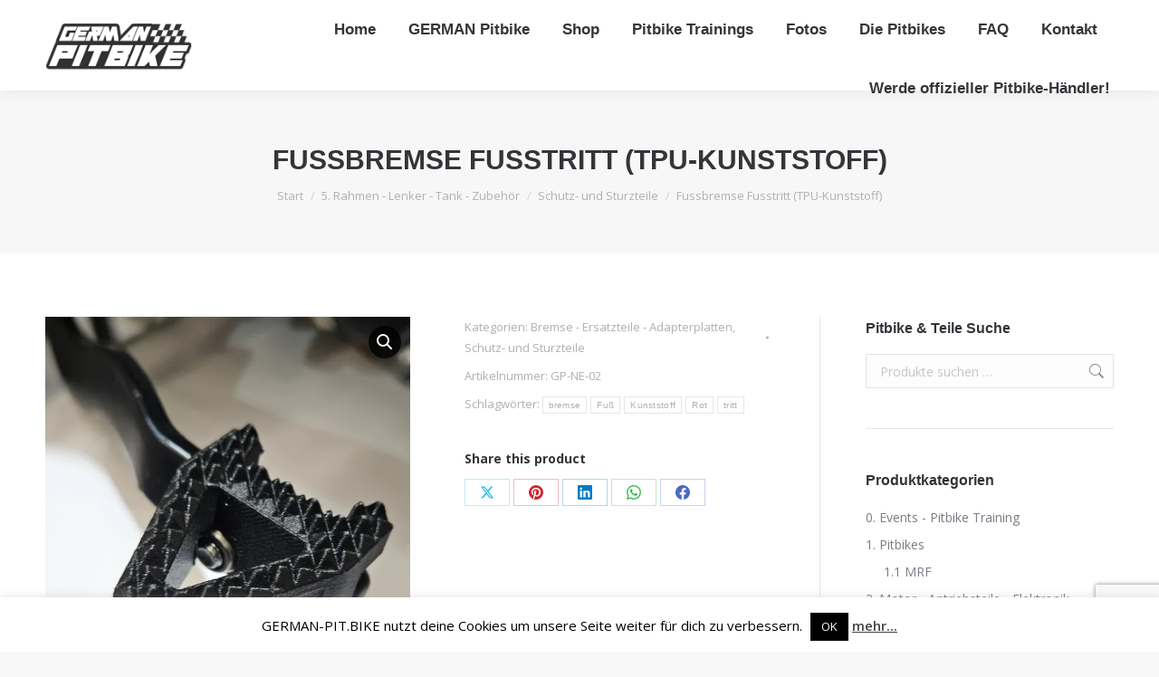

--- FILE ---
content_type: text/html; charset=UTF-8
request_url: https://german-pit.bike/product/fussbremse-fusstritt-kunststoff
body_size: 47487
content:
<!DOCTYPE html>
<!--[if !(IE 6) | !(IE 7) | !(IE 8)  ]><!-->
<html lang="de" class="no-js">
<!--<![endif]-->
<head>
	<meta charset="UTF-8" />
		<meta name="viewport" content="width=device-width, initial-scale=1, maximum-scale=1, user-scalable=0">
		<meta name="theme-color" content="#e13d3a"/>	<link rel="profile" href="https://gmpg.org/xfn/11" />
	<title>Fussbremse Fusstritt (TPU-Kunststoff) &#8211; German Pitbike</title>
<meta name='robots' content='max-image-preview:large' />
<script>window._wca = window._wca || [];</script>
<link rel='dns-prefetch' href='//www.googletagmanager.com' />
<link rel='dns-prefetch' href='//stats.wp.com' />
<link rel='dns-prefetch' href='//capi-automation.s3.us-east-2.amazonaws.com' />
<link rel='dns-prefetch' href='//fonts.googleapis.com' />
<link rel='preconnect' href='//i0.wp.com' />
<link rel='preconnect' href='//c0.wp.com' />
<link rel="alternate" type="application/rss+xml" title="German Pitbike &raquo; Feed" href="https://german-pit.bike/feed" />
<link rel="alternate" title="oEmbed (JSON)" type="application/json+oembed" href="https://german-pit.bike/wp-json/oembed/1.0/embed?url=https%3A%2F%2Fgerman-pit.bike%2Fproduct%2Ffussbremse-fusstritt-kunststoff" />
<link rel="alternate" title="oEmbed (XML)" type="text/xml+oembed" href="https://german-pit.bike/wp-json/oembed/1.0/embed?url=https%3A%2F%2Fgerman-pit.bike%2Fproduct%2Ffussbremse-fusstritt-kunststoff&#038;format=xml" />
<style id='wp-img-auto-sizes-contain-inline-css'>
img:is([sizes=auto i],[sizes^="auto," i]){contain-intrinsic-size:3000px 1500px}
/*# sourceURL=wp-img-auto-sizes-contain-inline-css */
</style>
<link rel='stylesheet' id='pr-dhl-preferred-services-integration-css' href='https://german-pit.bike/wp-content/plugins/dhl-for-woocommerce/build/style-index.css?ver=3.9.7' media='all' />
<link rel='stylesheet' id='pr-dhl-blocks-style-css' href='https://german-pit.bike/wp-content/plugins/dhl-for-woocommerce/build/style-index.css?ver=3.9.7' media='all' />
<style id='wp-block-library-inline-css'>
:root{--wp-block-synced-color:#7a00df;--wp-block-synced-color--rgb:122,0,223;--wp-bound-block-color:var(--wp-block-synced-color);--wp-editor-canvas-background:#ddd;--wp-admin-theme-color:#007cba;--wp-admin-theme-color--rgb:0,124,186;--wp-admin-theme-color-darker-10:#006ba1;--wp-admin-theme-color-darker-10--rgb:0,107,160.5;--wp-admin-theme-color-darker-20:#005a87;--wp-admin-theme-color-darker-20--rgb:0,90,135;--wp-admin-border-width-focus:2px}@media (min-resolution:192dpi){:root{--wp-admin-border-width-focus:1.5px}}.wp-element-button{cursor:pointer}:root .has-very-light-gray-background-color{background-color:#eee}:root .has-very-dark-gray-background-color{background-color:#313131}:root .has-very-light-gray-color{color:#eee}:root .has-very-dark-gray-color{color:#313131}:root .has-vivid-green-cyan-to-vivid-cyan-blue-gradient-background{background:linear-gradient(135deg,#00d084,#0693e3)}:root .has-purple-crush-gradient-background{background:linear-gradient(135deg,#34e2e4,#4721fb 50%,#ab1dfe)}:root .has-hazy-dawn-gradient-background{background:linear-gradient(135deg,#faaca8,#dad0ec)}:root .has-subdued-olive-gradient-background{background:linear-gradient(135deg,#fafae1,#67a671)}:root .has-atomic-cream-gradient-background{background:linear-gradient(135deg,#fdd79a,#004a59)}:root .has-nightshade-gradient-background{background:linear-gradient(135deg,#330968,#31cdcf)}:root .has-midnight-gradient-background{background:linear-gradient(135deg,#020381,#2874fc)}:root{--wp--preset--font-size--normal:16px;--wp--preset--font-size--huge:42px}.has-regular-font-size{font-size:1em}.has-larger-font-size{font-size:2.625em}.has-normal-font-size{font-size:var(--wp--preset--font-size--normal)}.has-huge-font-size{font-size:var(--wp--preset--font-size--huge)}.has-text-align-center{text-align:center}.has-text-align-left{text-align:left}.has-text-align-right{text-align:right}.has-fit-text{white-space:nowrap!important}#end-resizable-editor-section{display:none}.aligncenter{clear:both}.items-justified-left{justify-content:flex-start}.items-justified-center{justify-content:center}.items-justified-right{justify-content:flex-end}.items-justified-space-between{justify-content:space-between}.screen-reader-text{border:0;clip-path:inset(50%);height:1px;margin:-1px;overflow:hidden;padding:0;position:absolute;width:1px;word-wrap:normal!important}.screen-reader-text:focus{background-color:#ddd;clip-path:none;color:#444;display:block;font-size:1em;height:auto;left:5px;line-height:normal;padding:15px 23px 14px;text-decoration:none;top:5px;width:auto;z-index:100000}html :where(.has-border-color){border-style:solid}html :where([style*=border-top-color]){border-top-style:solid}html :where([style*=border-right-color]){border-right-style:solid}html :where([style*=border-bottom-color]){border-bottom-style:solid}html :where([style*=border-left-color]){border-left-style:solid}html :where([style*=border-width]){border-style:solid}html :where([style*=border-top-width]){border-top-style:solid}html :where([style*=border-right-width]){border-right-style:solid}html :where([style*=border-bottom-width]){border-bottom-style:solid}html :where([style*=border-left-width]){border-left-style:solid}html :where(img[class*=wp-image-]){height:auto;max-width:100%}:where(figure){margin:0 0 1em}html :where(.is-position-sticky){--wp-admin--admin-bar--position-offset:var(--wp-admin--admin-bar--height,0px)}@media screen and (max-width:600px){html :where(.is-position-sticky){--wp-admin--admin-bar--position-offset:0px}}

/*# sourceURL=wp-block-library-inline-css */
</style><style id='global-styles-inline-css'>
:root{--wp--preset--aspect-ratio--square: 1;--wp--preset--aspect-ratio--4-3: 4/3;--wp--preset--aspect-ratio--3-4: 3/4;--wp--preset--aspect-ratio--3-2: 3/2;--wp--preset--aspect-ratio--2-3: 2/3;--wp--preset--aspect-ratio--16-9: 16/9;--wp--preset--aspect-ratio--9-16: 9/16;--wp--preset--color--black: #000000;--wp--preset--color--cyan-bluish-gray: #abb8c3;--wp--preset--color--white: #FFF;--wp--preset--color--pale-pink: #f78da7;--wp--preset--color--vivid-red: #cf2e2e;--wp--preset--color--luminous-vivid-orange: #ff6900;--wp--preset--color--luminous-vivid-amber: #fcb900;--wp--preset--color--light-green-cyan: #7bdcb5;--wp--preset--color--vivid-green-cyan: #00d084;--wp--preset--color--pale-cyan-blue: #8ed1fc;--wp--preset--color--vivid-cyan-blue: #0693e3;--wp--preset--color--vivid-purple: #9b51e0;--wp--preset--color--accent: #e13d3a;--wp--preset--color--dark-gray: #111;--wp--preset--color--light-gray: #767676;--wp--preset--gradient--vivid-cyan-blue-to-vivid-purple: linear-gradient(135deg,rgb(6,147,227) 0%,rgb(155,81,224) 100%);--wp--preset--gradient--light-green-cyan-to-vivid-green-cyan: linear-gradient(135deg,rgb(122,220,180) 0%,rgb(0,208,130) 100%);--wp--preset--gradient--luminous-vivid-amber-to-luminous-vivid-orange: linear-gradient(135deg,rgb(252,185,0) 0%,rgb(255,105,0) 100%);--wp--preset--gradient--luminous-vivid-orange-to-vivid-red: linear-gradient(135deg,rgb(255,105,0) 0%,rgb(207,46,46) 100%);--wp--preset--gradient--very-light-gray-to-cyan-bluish-gray: linear-gradient(135deg,rgb(238,238,238) 0%,rgb(169,184,195) 100%);--wp--preset--gradient--cool-to-warm-spectrum: linear-gradient(135deg,rgb(74,234,220) 0%,rgb(151,120,209) 20%,rgb(207,42,186) 40%,rgb(238,44,130) 60%,rgb(251,105,98) 80%,rgb(254,248,76) 100%);--wp--preset--gradient--blush-light-purple: linear-gradient(135deg,rgb(255,206,236) 0%,rgb(152,150,240) 100%);--wp--preset--gradient--blush-bordeaux: linear-gradient(135deg,rgb(254,205,165) 0%,rgb(254,45,45) 50%,rgb(107,0,62) 100%);--wp--preset--gradient--luminous-dusk: linear-gradient(135deg,rgb(255,203,112) 0%,rgb(199,81,192) 50%,rgb(65,88,208) 100%);--wp--preset--gradient--pale-ocean: linear-gradient(135deg,rgb(255,245,203) 0%,rgb(182,227,212) 50%,rgb(51,167,181) 100%);--wp--preset--gradient--electric-grass: linear-gradient(135deg,rgb(202,248,128) 0%,rgb(113,206,126) 100%);--wp--preset--gradient--midnight: linear-gradient(135deg,rgb(2,3,129) 0%,rgb(40,116,252) 100%);--wp--preset--font-size--small: 13px;--wp--preset--font-size--medium: 20px;--wp--preset--font-size--large: 36px;--wp--preset--font-size--x-large: 42px;--wp--preset--spacing--20: 0.44rem;--wp--preset--spacing--30: 0.67rem;--wp--preset--spacing--40: 1rem;--wp--preset--spacing--50: 1.5rem;--wp--preset--spacing--60: 2.25rem;--wp--preset--spacing--70: 3.38rem;--wp--preset--spacing--80: 5.06rem;--wp--preset--shadow--natural: 6px 6px 9px rgba(0, 0, 0, 0.2);--wp--preset--shadow--deep: 12px 12px 50px rgba(0, 0, 0, 0.4);--wp--preset--shadow--sharp: 6px 6px 0px rgba(0, 0, 0, 0.2);--wp--preset--shadow--outlined: 6px 6px 0px -3px rgb(255, 255, 255), 6px 6px rgb(0, 0, 0);--wp--preset--shadow--crisp: 6px 6px 0px rgb(0, 0, 0);}:where(.is-layout-flex){gap: 0.5em;}:where(.is-layout-grid){gap: 0.5em;}body .is-layout-flex{display: flex;}.is-layout-flex{flex-wrap: wrap;align-items: center;}.is-layout-flex > :is(*, div){margin: 0;}body .is-layout-grid{display: grid;}.is-layout-grid > :is(*, div){margin: 0;}:where(.wp-block-columns.is-layout-flex){gap: 2em;}:where(.wp-block-columns.is-layout-grid){gap: 2em;}:where(.wp-block-post-template.is-layout-flex){gap: 1.25em;}:where(.wp-block-post-template.is-layout-grid){gap: 1.25em;}.has-black-color{color: var(--wp--preset--color--black) !important;}.has-cyan-bluish-gray-color{color: var(--wp--preset--color--cyan-bluish-gray) !important;}.has-white-color{color: var(--wp--preset--color--white) !important;}.has-pale-pink-color{color: var(--wp--preset--color--pale-pink) !important;}.has-vivid-red-color{color: var(--wp--preset--color--vivid-red) !important;}.has-luminous-vivid-orange-color{color: var(--wp--preset--color--luminous-vivid-orange) !important;}.has-luminous-vivid-amber-color{color: var(--wp--preset--color--luminous-vivid-amber) !important;}.has-light-green-cyan-color{color: var(--wp--preset--color--light-green-cyan) !important;}.has-vivid-green-cyan-color{color: var(--wp--preset--color--vivid-green-cyan) !important;}.has-pale-cyan-blue-color{color: var(--wp--preset--color--pale-cyan-blue) !important;}.has-vivid-cyan-blue-color{color: var(--wp--preset--color--vivid-cyan-blue) !important;}.has-vivid-purple-color{color: var(--wp--preset--color--vivid-purple) !important;}.has-black-background-color{background-color: var(--wp--preset--color--black) !important;}.has-cyan-bluish-gray-background-color{background-color: var(--wp--preset--color--cyan-bluish-gray) !important;}.has-white-background-color{background-color: var(--wp--preset--color--white) !important;}.has-pale-pink-background-color{background-color: var(--wp--preset--color--pale-pink) !important;}.has-vivid-red-background-color{background-color: var(--wp--preset--color--vivid-red) !important;}.has-luminous-vivid-orange-background-color{background-color: var(--wp--preset--color--luminous-vivid-orange) !important;}.has-luminous-vivid-amber-background-color{background-color: var(--wp--preset--color--luminous-vivid-amber) !important;}.has-light-green-cyan-background-color{background-color: var(--wp--preset--color--light-green-cyan) !important;}.has-vivid-green-cyan-background-color{background-color: var(--wp--preset--color--vivid-green-cyan) !important;}.has-pale-cyan-blue-background-color{background-color: var(--wp--preset--color--pale-cyan-blue) !important;}.has-vivid-cyan-blue-background-color{background-color: var(--wp--preset--color--vivid-cyan-blue) !important;}.has-vivid-purple-background-color{background-color: var(--wp--preset--color--vivid-purple) !important;}.has-black-border-color{border-color: var(--wp--preset--color--black) !important;}.has-cyan-bluish-gray-border-color{border-color: var(--wp--preset--color--cyan-bluish-gray) !important;}.has-white-border-color{border-color: var(--wp--preset--color--white) !important;}.has-pale-pink-border-color{border-color: var(--wp--preset--color--pale-pink) !important;}.has-vivid-red-border-color{border-color: var(--wp--preset--color--vivid-red) !important;}.has-luminous-vivid-orange-border-color{border-color: var(--wp--preset--color--luminous-vivid-orange) !important;}.has-luminous-vivid-amber-border-color{border-color: var(--wp--preset--color--luminous-vivid-amber) !important;}.has-light-green-cyan-border-color{border-color: var(--wp--preset--color--light-green-cyan) !important;}.has-vivid-green-cyan-border-color{border-color: var(--wp--preset--color--vivid-green-cyan) !important;}.has-pale-cyan-blue-border-color{border-color: var(--wp--preset--color--pale-cyan-blue) !important;}.has-vivid-cyan-blue-border-color{border-color: var(--wp--preset--color--vivid-cyan-blue) !important;}.has-vivid-purple-border-color{border-color: var(--wp--preset--color--vivid-purple) !important;}.has-vivid-cyan-blue-to-vivid-purple-gradient-background{background: var(--wp--preset--gradient--vivid-cyan-blue-to-vivid-purple) !important;}.has-light-green-cyan-to-vivid-green-cyan-gradient-background{background: var(--wp--preset--gradient--light-green-cyan-to-vivid-green-cyan) !important;}.has-luminous-vivid-amber-to-luminous-vivid-orange-gradient-background{background: var(--wp--preset--gradient--luminous-vivid-amber-to-luminous-vivid-orange) !important;}.has-luminous-vivid-orange-to-vivid-red-gradient-background{background: var(--wp--preset--gradient--luminous-vivid-orange-to-vivid-red) !important;}.has-very-light-gray-to-cyan-bluish-gray-gradient-background{background: var(--wp--preset--gradient--very-light-gray-to-cyan-bluish-gray) !important;}.has-cool-to-warm-spectrum-gradient-background{background: var(--wp--preset--gradient--cool-to-warm-spectrum) !important;}.has-blush-light-purple-gradient-background{background: var(--wp--preset--gradient--blush-light-purple) !important;}.has-blush-bordeaux-gradient-background{background: var(--wp--preset--gradient--blush-bordeaux) !important;}.has-luminous-dusk-gradient-background{background: var(--wp--preset--gradient--luminous-dusk) !important;}.has-pale-ocean-gradient-background{background: var(--wp--preset--gradient--pale-ocean) !important;}.has-electric-grass-gradient-background{background: var(--wp--preset--gradient--electric-grass) !important;}.has-midnight-gradient-background{background: var(--wp--preset--gradient--midnight) !important;}.has-small-font-size{font-size: var(--wp--preset--font-size--small) !important;}.has-medium-font-size{font-size: var(--wp--preset--font-size--medium) !important;}.has-large-font-size{font-size: var(--wp--preset--font-size--large) !important;}.has-x-large-font-size{font-size: var(--wp--preset--font-size--x-large) !important;}
/*# sourceURL=global-styles-inline-css */
</style>

<style id='classic-theme-styles-inline-css'>
/*! This file is auto-generated */
.wp-block-button__link{color:#fff;background-color:#32373c;border-radius:9999px;box-shadow:none;text-decoration:none;padding:calc(.667em + 2px) calc(1.333em + 2px);font-size:1.125em}.wp-block-file__button{background:#32373c;color:#fff;text-decoration:none}
/*# sourceURL=/wp-includes/css/classic-themes.min.css */
</style>
<link rel='stylesheet' id='wp-components-css' href='https://c0.wp.com/c/6.9/wp-includes/css/dist/components/style.min.css' media='all' />
<link rel='stylesheet' id='wp-preferences-css' href='https://c0.wp.com/c/6.9/wp-includes/css/dist/preferences/style.min.css' media='all' />
<link rel='stylesheet' id='wp-block-editor-css' href='https://c0.wp.com/c/6.9/wp-includes/css/dist/block-editor/style.min.css' media='all' />
<link rel='stylesheet' id='popup-maker-block-library-style-css' href='https://german-pit.bike/wp-content/plugins/popup-maker/dist/packages/block-library-style.css?ver=dbea705cfafe089d65f1' media='all' />
<link rel='stylesheet' id='wapf-frontend-css-css' href='https://german-pit.bike/wp-content/plugins/advanced-product-fields-for-woocommerce/assets/css/frontend.min.css?ver=1.6.18' media='all' />
<link rel='stylesheet' id='contact-form-7-css' href='https://german-pit.bike/wp-content/plugins/contact-form-7/includes/css/styles.css?ver=6.1.4' media='all' />
<link rel='stylesheet' id='cookie-law-info-css' href='https://german-pit.bike/wp-content/plugins/cookie-law-info/legacy/public/css/cookie-law-info-public.css?ver=3.3.9.1' media='all' />
<link rel='stylesheet' id='cookie-law-info-gdpr-css' href='https://german-pit.bike/wp-content/plugins/cookie-law-info/legacy/public/css/cookie-law-info-gdpr.css?ver=3.3.9.1' media='all' />
<link rel='stylesheet' id='simple-google-adsense-styles-css' href='https://german-pit.bike/wp-content/plugins/simple-google-adsense/assets/css/adsense.css?ver=1.2.0' media='all' />
<link rel='stylesheet' id='photoswipe-css' href='https://c0.wp.com/p/woocommerce/10.4.3/assets/css/photoswipe/photoswipe.min.css' media='all' />
<link rel='stylesheet' id='photoswipe-default-skin-css' href='https://c0.wp.com/p/woocommerce/10.4.3/assets/css/photoswipe/default-skin/default-skin.min.css' media='all' />
<style id='woocommerce-inline-inline-css'>
.woocommerce form .form-row .required { visibility: visible; }
/*# sourceURL=woocommerce-inline-inline-css */
</style>
<link rel='stylesheet' id='wpsl-styles-css' href='https://german-pit.bike/wp-content/plugins/wp-store-locator/css/styles.min.css?ver=2.2.261' media='all' />
<link rel='stylesheet' id='the7-font-css' href='https://german-pit.bike/wp-content/themes/dt-the7/fonts/icomoon-the7-font/icomoon-the7-font.min.css?ver=12.1.1' media='all' />
<link rel='stylesheet' id='the7-awesome-fonts-css' href='https://german-pit.bike/wp-content/themes/dt-the7/fonts/FontAwesome/css/all.min.css?ver=12.1.1' media='all' />
<link rel='stylesheet' id='the7-awesome-fonts-back-css' href='https://german-pit.bike/wp-content/themes/dt-the7/fonts/FontAwesome/back-compat.min.css?ver=12.1.1' media='all' />
<link rel='stylesheet' id='the7-Defaults-css' href='https://german-pit.bike/wp-content/uploads/smile_fonts/Defaults/Defaults.css?ver=6.9' media='all' />
<link rel='stylesheet' id='the7-icomoon-material-24x24-css' href='https://german-pit.bike/wp-content/uploads/smile_fonts/icomoon-material-24x24/icomoon-material-24x24.css?ver=6.9' media='all' />
<link rel='stylesheet' id='the7-icomoon-free-social-contact-16x16-css' href='https://german-pit.bike/wp-content/uploads/smile_fonts/icomoon-free-social-contact-16x16/icomoon-free-social-contact-16x16.css?ver=6.9' media='all' />
<link rel='stylesheet' id='dt-web-fonts-css' href='https://fonts.googleapis.com/css?family=Roboto:400,600,700%7COpen+Sans:400,600,700%7CRoboto+Condensed:400,600,700' media='all' />
<link rel='stylesheet' id='dt-main-css' href='https://german-pit.bike/wp-content/themes/dt-the7/css/main.min.css?ver=12.1.1' media='all' />
<style id='dt-main-inline-css'>
body #load {
  display: block;
  height: 100%;
  overflow: hidden;
  position: fixed;
  width: 100%;
  z-index: 9901;
  opacity: 1;
  visibility: visible;
  transition: all .35s ease-out;
}
.load-wrap {
  width: 100%;
  height: 100%;
  background-position: center center;
  background-repeat: no-repeat;
  text-align: center;
  display: -ms-flexbox;
  display: -ms-flex;
  display: flex;
  -ms-align-items: center;
  -ms-flex-align: center;
  align-items: center;
  -ms-flex-flow: column wrap;
  flex-flow: column wrap;
  -ms-flex-pack: center;
  -ms-justify-content: center;
  justify-content: center;
}
.load-wrap > svg {
  position: absolute;
  top: 50%;
  left: 50%;
  transform: translate(-50%,-50%);
}
#load {
  background: var(--the7-elementor-beautiful-loading-bg,#ffffff);
  --the7-beautiful-spinner-color2: var(--the7-beautiful-spinner-color,rgba(51,51,51,0.3));
}

/*# sourceURL=dt-main-inline-css */
</style>
<link rel='stylesheet' id='the7-custom-scrollbar-css' href='https://german-pit.bike/wp-content/themes/dt-the7/lib/custom-scrollbar/custom-scrollbar.min.css?ver=12.1.1' media='all' />
<link rel='stylesheet' id='the7-wpbakery-css' href='https://german-pit.bike/wp-content/themes/dt-the7/css/wpbakery.min.css?ver=12.1.1' media='all' />
<link rel='stylesheet' id='the7-core-css' href='https://german-pit.bike/wp-content/plugins/dt-the7-core/assets/css/post-type.min.css?ver=2.7.12' media='all' />
<link rel='stylesheet' id='the7-css-vars-css' href='https://german-pit.bike/wp-content/uploads/the7-css/css-vars.css?ver=e1b860469bef' media='all' />
<link rel='stylesheet' id='dt-custom-css' href='https://german-pit.bike/wp-content/uploads/the7-css/custom.css?ver=e1b860469bef' media='all' />
<link rel='stylesheet' id='wc-dt-custom-css' href='https://german-pit.bike/wp-content/uploads/the7-css/compatibility/wc-dt-custom.css?ver=e1b860469bef' media='all' />
<link rel='stylesheet' id='dt-media-css' href='https://german-pit.bike/wp-content/uploads/the7-css/media.css?ver=e1b860469bef' media='all' />
<link rel='stylesheet' id='the7-mega-menu-css' href='https://german-pit.bike/wp-content/uploads/the7-css/mega-menu.css?ver=e1b860469bef' media='all' />
<link rel='stylesheet' id='the7-elements-albums-portfolio-css' href='https://german-pit.bike/wp-content/uploads/the7-css/the7-elements-albums-portfolio.css?ver=e1b860469bef' media='all' />
<link rel='stylesheet' id='the7-elements-css' href='https://german-pit.bike/wp-content/uploads/the7-css/post-type-dynamic.css?ver=e1b860469bef' media='all' />
<link rel='stylesheet' id='style-css' href='https://german-pit.bike/wp-content/themes/dt-the7/style.css?ver=12.1.1' media='all' />
<script src="https://c0.wp.com/c/6.9/wp-includes/js/jquery/jquery.min.js" id="jquery-core-js"></script>
<script src="https://c0.wp.com/c/6.9/wp-includes/js/jquery/jquery-migrate.min.js" id="jquery-migrate-js"></script>
<script id="woocommerce-google-analytics-integration-gtag-js-after">
/* Google Analytics for WooCommerce (gtag.js) */
					window.dataLayer = window.dataLayer || [];
					function gtag(){dataLayer.push(arguments);}
					// Set up default consent state.
					for ( const mode of [{"analytics_storage":"denied","ad_storage":"denied","ad_user_data":"denied","ad_personalization":"denied","region":["AT","BE","BG","HR","CY","CZ","DK","EE","FI","FR","DE","GR","HU","IS","IE","IT","LV","LI","LT","LU","MT","NL","NO","PL","PT","RO","SK","SI","ES","SE","GB","CH"]}] || [] ) {
						gtag( "consent", "default", { "wait_for_update": 500, ...mode } );
					}
					gtag("js", new Date());
					gtag("set", "developer_id.dOGY3NW", true);
					gtag("config", "G-MMG4WFKPJ5", {"track_404":true,"allow_google_signals":true,"logged_in":false,"linker":{"domains":[],"allow_incoming":false},"custom_map":{"dimension1":"logged_in"}});
//# sourceURL=woocommerce-google-analytics-integration-gtag-js-after
</script>
<script id="cookie-law-info-js-extra">
var Cli_Data = {"nn_cookie_ids":[],"cookielist":[],"non_necessary_cookies":[],"ccpaEnabled":"","ccpaRegionBased":"","ccpaBarEnabled":"","strictlyEnabled":["necessary","obligatoire"],"ccpaType":"gdpr","js_blocking":"","custom_integration":"","triggerDomRefresh":"","secure_cookies":""};
var cli_cookiebar_settings = {"animate_speed_hide":"500","animate_speed_show":"500","background":"#FFF","border":"#b1a6a6c2","border_on":"","button_1_button_colour":"#000","button_1_button_hover":"#000000","button_1_link_colour":"#fff","button_1_as_button":"1","button_1_new_win":"","button_2_button_colour":"#333","button_2_button_hover":"#292929","button_2_link_colour":"#444","button_2_as_button":"","button_2_hidebar":"1","button_3_button_colour":"#000","button_3_button_hover":"#000000","button_3_link_colour":"#fff","button_3_as_button":"1","button_3_new_win":"","button_4_button_colour":"#000","button_4_button_hover":"#000000","button_4_link_colour":"#fff","button_4_as_button":"1","button_7_button_colour":"#61a229","button_7_button_hover":"#4e8221","button_7_link_colour":"#fff","button_7_as_button":"1","button_7_new_win":"","font_family":"inherit","header_fix":"","notify_animate_hide":"1","notify_animate_show":"","notify_div_id":"#cookie-law-info-bar","notify_position_horizontal":"right","notify_position_vertical":"bottom","scroll_close":"","scroll_close_reload":"","accept_close_reload":"","reject_close_reload":"","showagain_tab":"1","showagain_background":"#fff","showagain_border":"#000","showagain_div_id":"#cookie-law-info-again","showagain_x_position":"100px","text":"#000","show_once_yn":"","show_once":"10000","logging_on":"","as_popup":"","popup_overlay":"1","bar_heading_text":"","cookie_bar_as":"banner","popup_showagain_position":"bottom-right","widget_position":"left"};
var log_object = {"ajax_url":"https://german-pit.bike/wp-admin/admin-ajax.php"};
//# sourceURL=cookie-law-info-js-extra
</script>
<script src="https://german-pit.bike/wp-content/plugins/cookie-law-info/legacy/public/js/cookie-law-info-public.js?ver=3.3.9.1" id="cookie-law-info-js"></script>
<script data-jetpack-boost="ignore" src="//german-pit.bike/wp-content/plugins/revslider/sr6/assets/js/rbtools.min.js?ver=6.7.38" async id="tp-tools-js"></script>
<script data-jetpack-boost="ignore" src="//german-pit.bike/wp-content/plugins/revslider/sr6/assets/js/rs6.min.js?ver=6.7.38" async id="revmin-js"></script>
<script src="https://c0.wp.com/p/woocommerce/10.4.3/assets/js/jquery-blockui/jquery.blockUI.min.js" id="wc-jquery-blockui-js" data-wp-strategy="defer"></script>
<script id="wc-add-to-cart-js-extra">
var wc_add_to_cart_params = {"ajax_url":"/wp-admin/admin-ajax.php","wc_ajax_url":"/?wc-ajax=%%endpoint%%","i18n_view_cart":"Warenkorb anzeigen","cart_url":"https://german-pit.bike/warenkorb","is_cart":"","cart_redirect_after_add":"no"};
//# sourceURL=wc-add-to-cart-js-extra
</script>
<script src="https://c0.wp.com/p/woocommerce/10.4.3/assets/js/frontend/add-to-cart.min.js" id="wc-add-to-cart-js" data-wp-strategy="defer"></script>
<script src="https://c0.wp.com/p/woocommerce/10.4.3/assets/js/zoom/jquery.zoom.min.js" id="wc-zoom-js" defer data-wp-strategy="defer"></script>
<script src="https://c0.wp.com/p/woocommerce/10.4.3/assets/js/flexslider/jquery.flexslider.min.js" id="wc-flexslider-js" defer data-wp-strategy="defer"></script>
<script src="https://c0.wp.com/p/woocommerce/10.4.3/assets/js/photoswipe/photoswipe.min.js" id="wc-photoswipe-js" defer data-wp-strategy="defer"></script>
<script src="https://c0.wp.com/p/woocommerce/10.4.3/assets/js/photoswipe/photoswipe-ui-default.min.js" id="wc-photoswipe-ui-default-js" defer data-wp-strategy="defer"></script>
<script id="wc-single-product-js-extra">
var wc_single_product_params = {"i18n_required_rating_text":"Bitte w\u00e4hle eine Bewertung","i18n_rating_options":["1 von 5\u00a0Sternen","2 von 5\u00a0Sternen","3 von 5\u00a0Sternen","4 von 5\u00a0Sternen","5 von 5\u00a0Sternen"],"i18n_product_gallery_trigger_text":"Bildergalerie im Vollbildmodus anzeigen","review_rating_required":"yes","flexslider":{"rtl":false,"animation":"slide","smoothHeight":true,"directionNav":false,"controlNav":"thumbnails","slideshow":false,"animationSpeed":500,"animationLoop":false,"allowOneSlide":false},"zoom_enabled":"1","zoom_options":[],"photoswipe_enabled":"1","photoswipe_options":{"shareEl":false,"closeOnScroll":false,"history":false,"hideAnimationDuration":0,"showAnimationDuration":0},"flexslider_enabled":"1"};
//# sourceURL=wc-single-product-js-extra
</script>
<script src="https://c0.wp.com/p/woocommerce/10.4.3/assets/js/frontend/single-product.min.js" id="wc-single-product-js" defer data-wp-strategy="defer"></script>
<script src="https://c0.wp.com/p/woocommerce/10.4.3/assets/js/js-cookie/js.cookie.min.js" id="wc-js-cookie-js" defer data-wp-strategy="defer"></script>
<script id="woocommerce-js-extra">
var woocommerce_params = {"ajax_url":"/wp-admin/admin-ajax.php","wc_ajax_url":"/?wc-ajax=%%endpoint%%","i18n_password_show":"Passwort anzeigen","i18n_password_hide":"Passwort ausblenden"};
//# sourceURL=woocommerce-js-extra
</script>
<script src="https://c0.wp.com/p/woocommerce/10.4.3/assets/js/frontend/woocommerce.min.js" id="woocommerce-js" defer data-wp-strategy="defer"></script>
<script src="https://german-pit.bike/wp-content/plugins/js_composer/assets/js/vendors/woocommerce-add-to-cart.js?ver=7.5" id="vc_woocommerce-add-to-cart-js-js"></script>
<script src="https://stats.wp.com/s-202603.js" id="woocommerce-analytics-js" defer data-wp-strategy="defer"></script>
<script id="dt-above-fold-js-extra">
var dtLocal = {"themeUrl":"https://german-pit.bike/wp-content/themes/dt-the7","passText":"Um diesen gesch\u00fctzten Eintrag anzusehen, geben Sie bitte das Passwort ein:","moreButtonText":{"loading":"Lade...","loadMore":"Mehr laden"},"postID":"49736","ajaxurl":"https://german-pit.bike/wp-admin/admin-ajax.php","REST":{"baseUrl":"https://german-pit.bike/wp-json/the7/v1","endpoints":{"sendMail":"/send-mail"}},"contactMessages":{"required":"One or more fields have an error. Please check and try again.","terms":"Please accept the privacy policy.","fillTheCaptchaError":"Please, fill the captcha."},"captchaSiteKey":"","ajaxNonce":"da280b642e","pageData":"","themeSettings":{"smoothScroll":"off","lazyLoading":false,"desktopHeader":{"height":100},"ToggleCaptionEnabled":"disabled","ToggleCaption":"Navigation","floatingHeader":{"showAfter":150,"showMenu":true,"height":60,"logo":{"showLogo":true,"html":"\u003Cimg class=\" preload-me\" src=\"https://german-pit.bike/wp-content/uploads/2018/02/minilogotra75.png\" srcset=\"https://german-pit.bike/wp-content/uploads/2018/02/minilogotra75.png 187w, https://german-pit.bike/wp-content/uploads/2018/02/minilogotra.png 400w\" width=\"187\" height=\"70\"   sizes=\"187px\" alt=\"German Pitbike\" /\u003E","url":"https://german-pit.bike/"}},"topLine":{"floatingTopLine":{"logo":{"showLogo":false,"html":""}}},"mobileHeader":{"firstSwitchPoint":1070,"secondSwitchPoint":500,"firstSwitchPointHeight":60,"secondSwitchPointHeight":60,"mobileToggleCaptionEnabled":"disabled","mobileToggleCaption":"Menu"},"stickyMobileHeaderFirstSwitch":{"logo":{"html":""}},"stickyMobileHeaderSecondSwitch":{"logo":{"html":""}},"sidebar":{"switchPoint":990},"boxedWidth":"1340px"},"VCMobileScreenWidth":"768","wcCartFragmentHash":"ffebd85a05df37ea47561c8803a54ed8"};
var dtShare = {"shareButtonText":{"facebook":"Share on Facebook","twitter":"Share on X","pinterest":"Pin it","linkedin":"Share on Linkedin","whatsapp":"Share on Whatsapp"},"overlayOpacity":"85"};
//# sourceURL=dt-above-fold-js-extra
</script>
<script src="https://german-pit.bike/wp-content/themes/dt-the7/js/above-the-fold.min.js?ver=12.1.1" id="dt-above-fold-js"></script>
<script src="https://german-pit.bike/wp-content/themes/dt-the7/js/compatibility/woocommerce/woocommerce.min.js?ver=12.1.1" id="dt-woocommerce-js"></script>
<script></script><link rel="https://api.w.org/" href="https://german-pit.bike/wp-json/" /><link rel="alternate" title="JSON" type="application/json" href="https://german-pit.bike/wp-json/wp/v2/product/49736" /><link rel="EditURI" type="application/rsd+xml" title="RSD" href="https://german-pit.bike/xmlrpc.php?rsd" />
<meta name="generator" content="WordPress 6.9" />
<meta name="generator" content="WooCommerce 10.4.3" />
<link rel="canonical" href="https://german-pit.bike/product/fussbremse-fusstritt-kunststoff" />
                <!-- auto ad code generated with AdFlow plugin v1.2.0 -->
                <script async src="//pagead2.googlesyndication.com/pagead/js/adsbygoogle.js"></script>
                <script>
                (adsbygoogle = window.adsbygoogle || []).push({
                     google_ad_client: "ca-AW-11328748462",
                     enable_page_level_ads: true
                });
                </script>      
                <!-- / AdFlow plugin -->	<style>img#wpstats{display:none}</style>
		<!-- Google site verification - Google for WooCommerce -->
<meta name="google-site-verification" content="5xOcKUoWHR-hdGl4r5PTr6TNjaEBbJ_zQNwj7Gp7too" />
<meta property="og:site_name" content="German Pitbike" />
<meta property="og:title" content="Fussbremse Fusstritt (TPU-Kunststoff)" />
<meta property="og:image" content="https://german-pit.bike/wp-content/uploads/20240104_145944.jpg" />
<meta property="og:url" content="https://german-pit.bike/product/fussbremse-fusstritt-kunststoff" />
<meta property="og:type" content="article" />
	<noscript><style>.woocommerce-product-gallery{ opacity: 1 !important; }</style></noscript>
				<script  type="text/javascript">
				!function(f,b,e,v,n,t,s){if(f.fbq)return;n=f.fbq=function(){n.callMethod?
					n.callMethod.apply(n,arguments):n.queue.push(arguments)};if(!f._fbq)f._fbq=n;
					n.push=n;n.loaded=!0;n.version='2.0';n.queue=[];t=b.createElement(e);t.async=!0;
					t.src=v;s=b.getElementsByTagName(e)[0];s.parentNode.insertBefore(t,s)}(window,
					document,'script','https://connect.facebook.net/en_US/fbevents.js');
			</script>
			<!-- WooCommerce Facebook Integration Begin -->
			<script  type="text/javascript">

				fbq('init', '547276595738927', {}, {
    "agent": "woocommerce_0-10.4.3-3.5.15"
});

				document.addEventListener( 'DOMContentLoaded', function() {
					// Insert placeholder for events injected when a product is added to the cart through AJAX.
					document.body.insertAdjacentHTML( 'beforeend', '<div class=\"wc-facebook-pixel-event-placeholder\"></div>' );
				}, false );

			</script>
			<!-- WooCommerce Facebook Integration End -->
			<meta name="description" content="Fussbremstritt aus Kunststoff &nbsp; Für den Betrieb auf der Kartbahn nicht mehr weg zu denken. Montage an alle MRF 140 / 160 SM sowie baugleiche Pitbikes &nbsp; Material: TPU-Kuststoff (flexibel und robust) &nbsp; Lieferumfang: 1x Fußbremstritt 2x selbstsichernde Muttern Hinweis: Originalschrauben können wieder verwendete werden. &nbsp; Weitere Farben auf Anfrage." />
<meta name="generator" content="Powered by WPBakery Page Builder - drag and drop page builder for WordPress."/>
<meta name="generator" content="Powered by Slider Revolution 6.7.38 - responsive, Mobile-Friendly Slider Plugin for WordPress with comfortable drag and drop interface." />
<script type="text/javascript" id="the7-loader-script">
document.addEventListener("DOMContentLoaded", function(event) {
	var load = document.getElementById("load");
	if(!load.classList.contains('loader-removed')){
		var removeLoading = setTimeout(function() {
			load.className += " loader-removed";
		}, 300);
	}
});
</script>
		<link rel="icon" href="https://german-pit.bike/wp-content/uploads/2018/02/cropped-Germanpitbikelogo-Kopie-32x32.png" sizes="32x32" />
<link rel="icon" href="https://german-pit.bike/wp-content/uploads/2018/02/cropped-Germanpitbikelogo-Kopie-192x192.png" sizes="192x192" />
<link rel="apple-touch-icon" href="https://german-pit.bike/wp-content/uploads/2018/02/cropped-Germanpitbikelogo-Kopie-180x180.png" />
<meta name="msapplication-TileImage" content="https://german-pit.bike/wp-content/uploads/2018/02/cropped-Germanpitbikelogo-Kopie-270x270.png" />
<script data-jetpack-boost="ignore">function setREVStartSize(e){
			//window.requestAnimationFrame(function() {
				window.RSIW = window.RSIW===undefined ? window.innerWidth : window.RSIW;
				window.RSIH = window.RSIH===undefined ? window.innerHeight : window.RSIH;
				try {
					var pw = document.getElementById(e.c).parentNode.offsetWidth,
						newh;
					pw = pw===0 || isNaN(pw) || (e.l=="fullwidth" || e.layout=="fullwidth") ? window.RSIW : pw;
					e.tabw = e.tabw===undefined ? 0 : parseInt(e.tabw);
					e.thumbw = e.thumbw===undefined ? 0 : parseInt(e.thumbw);
					e.tabh = e.tabh===undefined ? 0 : parseInt(e.tabh);
					e.thumbh = e.thumbh===undefined ? 0 : parseInt(e.thumbh);
					e.tabhide = e.tabhide===undefined ? 0 : parseInt(e.tabhide);
					e.thumbhide = e.thumbhide===undefined ? 0 : parseInt(e.thumbhide);
					e.mh = e.mh===undefined || e.mh=="" || e.mh==="auto" ? 0 : parseInt(e.mh,0);
					if(e.layout==="fullscreen" || e.l==="fullscreen")
						newh = Math.max(e.mh,window.RSIH);
					else{
						e.gw = Array.isArray(e.gw) ? e.gw : [e.gw];
						for (var i in e.rl) if (e.gw[i]===undefined || e.gw[i]===0) e.gw[i] = e.gw[i-1];
						e.gh = e.el===undefined || e.el==="" || (Array.isArray(e.el) && e.el.length==0)? e.gh : e.el;
						e.gh = Array.isArray(e.gh) ? e.gh : [e.gh];
						for (var i in e.rl) if (e.gh[i]===undefined || e.gh[i]===0) e.gh[i] = e.gh[i-1];
											
						var nl = new Array(e.rl.length),
							ix = 0,
							sl;
						e.tabw = e.tabhide>=pw ? 0 : e.tabw;
						e.thumbw = e.thumbhide>=pw ? 0 : e.thumbw;
						e.tabh = e.tabhide>=pw ? 0 : e.tabh;
						e.thumbh = e.thumbhide>=pw ? 0 : e.thumbh;
						for (var i in e.rl) nl[i] = e.rl[i]<window.RSIW ? 0 : e.rl[i];
						sl = nl[0];
						for (var i in nl) if (sl>nl[i] && nl[i]>0) { sl = nl[i]; ix=i;}
						var m = pw>(e.gw[ix]+e.tabw+e.thumbw) ? 1 : (pw-(e.tabw+e.thumbw)) / (e.gw[ix]);
						newh =  (e.gh[ix] * m) + (e.tabh + e.thumbh);
					}
					var el = document.getElementById(e.c);
					if (el!==null && el) el.style.height = newh+"px";
					el = document.getElementById(e.c+"_wrapper");
					if (el!==null && el) {
						el.style.height = newh+"px";
						el.style.display = "block";
					}
				} catch(e){
					console.log("Failure at Presize of Slider:" + e)
				}
			//});
		  };</script>
<noscript><style> .wpb_animate_when_almost_visible { opacity: 1; }</style></noscript><link rel='stylesheet' id='wc-blocks-style-css' href='https://c0.wp.com/p/woocommerce/10.4.3/assets/client/blocks/wc-blocks.css' media='all' />
<link rel='stylesheet' id='rs-plugin-settings-css' href='//german-pit.bike/wp-content/plugins/revslider/sr6/assets/css/rs6.css?ver=6.7.38' media='all' />
<style id='rs-plugin-settings-inline-css'>
#rs-demo-id {}
/*# sourceURL=rs-plugin-settings-inline-css */
</style>
</head>
<body id="the7-body" class="wp-singular product-template-default single single-product postid-49736 wp-embed-responsive wp-theme-dt-the7 theme-dt-the7 the7-core-ver-2.7.12 woocommerce woocommerce-page woocommerce-no-js no-comments dt-responsive-on right-mobile-menu-close-icon ouside-menu-close-icon mobile-hamburger-close-bg-enable mobile-hamburger-close-bg-hover-enable  fade-medium-mobile-menu-close-icon fade-medium-menu-close-icon srcset-enabled btn-flat custom-btn-color custom-btn-hover-color footer-overlap phantom-sticky phantom-shadow-decoration phantom-custom-logo-on sticky-mobile-header top-header first-switch-logo-left first-switch-menu-right second-switch-logo-left second-switch-menu-right right-mobile-menu layzr-loading-on popup-message-style the7-ver-12.1.1 dt-fa-compatibility hide-product-title wpb-js-composer js-comp-ver-7.5 vc_responsive">
<!-- The7 12.1.1 -->
<div id="load" class="spinner-loader">
	<div class="load-wrap"><style type="text/css">
    [class*="the7-spinner-animate-"]{
        animation: spinner-animation 1s cubic-bezier(1,1,1,1) infinite;
        x:46.5px;
        y:40px;
        width:7px;
        height:20px;
        fill:var(--the7-beautiful-spinner-color2);
        opacity: 0.2;
    }
    .the7-spinner-animate-2{
        animation-delay: 0.083s;
    }
    .the7-spinner-animate-3{
        animation-delay: 0.166s;
    }
    .the7-spinner-animate-4{
         animation-delay: 0.25s;
    }
    .the7-spinner-animate-5{
         animation-delay: 0.33s;
    }
    .the7-spinner-animate-6{
         animation-delay: 0.416s;
    }
    .the7-spinner-animate-7{
         animation-delay: 0.5s;
    }
    .the7-spinner-animate-8{
         animation-delay: 0.58s;
    }
    .the7-spinner-animate-9{
         animation-delay: 0.666s;
    }
    .the7-spinner-animate-10{
         animation-delay: 0.75s;
    }
    .the7-spinner-animate-11{
        animation-delay: 0.83s;
    }
    .the7-spinner-animate-12{
        animation-delay: 0.916s;
    }
    @keyframes spinner-animation{
        from {
            opacity: 1;
        }
        to{
            opacity: 0;
        }
    }
</style>
<svg width="75px" height="75px" xmlns="http://www.w3.org/2000/svg" viewBox="0 0 100 100" preserveAspectRatio="xMidYMid">
	<rect class="the7-spinner-animate-1" rx="5" ry="5" transform="rotate(0 50 50) translate(0 -30)"></rect>
	<rect class="the7-spinner-animate-2" rx="5" ry="5" transform="rotate(30 50 50) translate(0 -30)"></rect>
	<rect class="the7-spinner-animate-3" rx="5" ry="5" transform="rotate(60 50 50) translate(0 -30)"></rect>
	<rect class="the7-spinner-animate-4" rx="5" ry="5" transform="rotate(90 50 50) translate(0 -30)"></rect>
	<rect class="the7-spinner-animate-5" rx="5" ry="5" transform="rotate(120 50 50) translate(0 -30)"></rect>
	<rect class="the7-spinner-animate-6" rx="5" ry="5" transform="rotate(150 50 50) translate(0 -30)"></rect>
	<rect class="the7-spinner-animate-7" rx="5" ry="5" transform="rotate(180 50 50) translate(0 -30)"></rect>
	<rect class="the7-spinner-animate-8" rx="5" ry="5" transform="rotate(210 50 50) translate(0 -30)"></rect>
	<rect class="the7-spinner-animate-9" rx="5" ry="5" transform="rotate(240 50 50) translate(0 -30)"></rect>
	<rect class="the7-spinner-animate-10" rx="5" ry="5" transform="rotate(270 50 50) translate(0 -30)"></rect>
	<rect class="the7-spinner-animate-11" rx="5" ry="5" transform="rotate(300 50 50) translate(0 -30)"></rect>
	<rect class="the7-spinner-animate-12" rx="5" ry="5" transform="rotate(330 50 50) translate(0 -30)"></rect>
</svg></div>
</div>
<div id="page" >
	<a class="skip-link screen-reader-text" href="#content">Zum Inhalt springen</a>

<div class="masthead inline-header right full-height shadow-decoration shadow-mobile-header-decoration small-mobile-menu-icon dt-parent-menu-clickable show-sub-menu-on-hover show-device-logo show-mobile-logo"  role="banner">

	<div class="top-bar top-bar-empty top-bar-line-hide">
	<div class="top-bar-bg" ></div>
	<div class="mini-widgets left-widgets"></div><div class="mini-widgets right-widgets"></div></div>

	<header class="header-bar">

		<div class="branding">
	<div id="site-title" class="assistive-text">German Pitbike</div>
	<div id="site-description" class="assistive-text">Pitbike Events &amp; Verkauf</div>
	<a class="" href="https://german-pit.bike/"><img class=" preload-me" src="https://german-pit.bike/wp-content/uploads/2018/02/minilogotra75.png" srcset="https://german-pit.bike/wp-content/uploads/2018/02/minilogotra75.png 187w, https://german-pit.bike/wp-content/uploads/2018/02/minilogotra80.png 214w" width="187" height="70"   sizes="187px" alt="German Pitbike" /></a></div>

		<ul id="primary-menu" class="main-nav underline-decoration upwards-line outside-item-remove-margin"><li class="menu-item menu-item-type-custom menu-item-object-custom menu-item-home menu-item-has-children menu-item-12 first has-children depth-0"><a href='http://german-pit.bike/#!/up' data-level='1'><span class="menu-item-text"><span class="menu-text">Home</span></span></a><ul class="sub-nav hover-style-bg level-arrows-on"><li class="menu-item menu-item-type-taxonomy menu-item-object-category menu-item-5673 first depth-1"><a href='https://german-pit.bike/category/news' data-level='2'><span class="menu-item-text"><span class="menu-text">NEWS</span></span></a></li> </ul></li> <li class="menu-item menu-item-type-custom menu-item-object-custom menu-item-home menu-item-13 depth-0"><a href='http://german-pit.bike/#!/services' data-level='1'><span class="menu-item-text"><span class="menu-text">GERMAN Pitbike</span></span></a></li> <li class="menu-item menu-item-type-post_type menu-item-object-page menu-item-has-children current_page_parent menu-item-297 has-children depth-0"><a href='https://german-pit.bike/shop' data-level='1'><span class="menu-item-text"><span class="menu-text">Shop</span></span></a><ul class="sub-nav hover-style-bg level-arrows-on"><li class="menu-item menu-item-type-taxonomy menu-item-object-product_cat menu-item-47928 first depth-1"><a href='https://german-pit.bike/product-category/events-pitbike-training' data-level='2'><span class="menu-item-text"><span class="menu-text">0. Events &#8211; Pitbike Training</span></span></a></li> <li class="menu-item menu-item-type-taxonomy menu-item-object-product_cat menu-item-46997 depth-1"><a href='https://german-pit.bike/product-category/pitbikes' data-level='2'><span class="menu-item-text"><span class="menu-text">1. Pitbikes</span></span></a></li> <li class="menu-item menu-item-type-taxonomy menu-item-object-product_cat menu-item-46998 depth-1"><a href='https://german-pit.bike/product-category/motor-antriebsteile-elektronik' data-level='2'><span class="menu-item-text"><span class="menu-text">2. Motor &#8211; Antriebsteile &#8211; Elektronik</span></span></a></li> <li class="menu-item menu-item-type-taxonomy menu-item-object-product_cat current-product-ancestor menu-item-46999 depth-1"><a href='https://german-pit.bike/product-category/bremsen' data-level='2'><span class="menu-item-text"><span class="menu-text">3. Bremsen</span></span></a></li> <li class="menu-item menu-item-type-taxonomy menu-item-object-product_cat menu-item-47000 depth-1"><a href='https://german-pit.bike/product-category/fahrwerk' data-level='2'><span class="menu-item-text"><span class="menu-text">4. Fahrwerk</span></span></a></li> <li class="menu-item menu-item-type-taxonomy menu-item-object-product_cat current-product-ancestor menu-item-47001 depth-1"><a href='https://german-pit.bike/product-category/rahmenlenker' data-level='2'><span class="menu-item-text"><span class="menu-text">5. Rahmen &#8211; Lenker &#8211; Tank &#8211; Zubehör</span></span></a></li> <li class="menu-item menu-item-type-taxonomy menu-item-object-product_cat menu-item-47002 depth-1"><a href='https://german-pit.bike/product-category/auspuff' data-level='2'><span class="menu-item-text"><span class="menu-text">6. Auspuff &#8211; Zubehör</span></span></a></li> <li class="menu-item menu-item-type-taxonomy menu-item-object-product_cat menu-item-47003 depth-1"><a href='https://german-pit.bike/product-category/vergaser' data-level='2'><span class="menu-item-text"><span class="menu-text">7. Vergaser &#8211; Zubehör</span></span></a></li> <li class="menu-item menu-item-type-taxonomy menu-item-object-product_cat menu-item-47004 depth-1"><a href='https://german-pit.bike/product-category/reifen-zubehoer' data-level='2'><span class="menu-item-text"><span class="menu-text">8. Reifen &#8211; Zubehör</span></span></a></li> <li class="menu-item menu-item-type-taxonomy menu-item-object-product_cat menu-item-47005 depth-1"><a href='https://german-pit.bike/product-category/pflegewartung' data-level='2'><span class="menu-item-text"><span class="menu-text">9. Wartung, Pflege, Werkzeuge</span><span class="subtitle-text">Pflege &#038; Wartungsprodukte für Pitbikes und mehr</span></span></a></li> <li class="menu-item menu-item-type-taxonomy menu-item-object-product_cat menu-item-47927 depth-1"><a href='https://german-pit.bike/product-category/laptimerundzubehoer' data-level='2'><span class="menu-item-text"><span class="menu-text">9.1 Laptimer und Zubehör</span></span></a></li> <li class="menu-item menu-item-type-taxonomy menu-item-object-product_cat menu-item-47007 depth-1"><a href='https://german-pit.bike/product-category/helme' data-level='2'><span class="menu-item-text"><span class="menu-text">Helme</span><span class="subtitle-text">Helme Knieschleifer</span></span></a></li> <li class="menu-item menu-item-type-taxonomy menu-item-object-product_cat menu-item-47006 depth-1"><a href='https://german-pit.bike/product-category/gutscheine' data-level='2'><span class="menu-item-text"><span class="menu-text">Gutscheine</span></span></a></li> <li class="menu-item menu-item-type-taxonomy menu-item-object-product_cat menu-item-47008 depth-1"><a href='https://german-pit.bike/product-category/merchandise' data-level='2'><span class="menu-item-text"><span class="menu-text">Merchandise</span></span></a></li> <li class="menu-item menu-item-type-taxonomy menu-item-object-product_cat menu-item-47009 depth-1"><a href='https://german-pit.bike/product-category/sale' data-level='2'><span class="menu-item-text"><span class="menu-text">SALE %</span></span></a></li> </ul></li> <li class="menu-item menu-item-type-taxonomy menu-item-object-product_cat menu-item-865 depth-0"><a href='https://german-pit.bike/product-category/events-pitbike-training' data-level='1'><span class="menu-item-text"><span class="menu-text">Pitbike Trainings</span></span></a></li> <li class="menu-item menu-item-type-custom menu-item-object-custom menu-item-45822 depth-0"><a href='https://www.pictrs.com/nanocarbon' data-level='1'><span class="menu-item-text"><span class="menu-text">Fotos</span></span></a></li> <li class="menu-item menu-item-type-custom menu-item-object-custom menu-item-home menu-item-15 depth-0"><a href='http://german-pit.bike/#!/benefits' data-level='1'><span class="menu-item-text"><span class="menu-text">Die Pitbikes</span></span></a></li> <li class="menu-item menu-item-type-post_type menu-item-object-page menu-item-1713 depth-0"><a href='https://german-pit.bike/faq' data-level='1'><span class="menu-item-text"><span class="menu-text">FAQ</span></span></a></li> <li class="menu-item menu-item-type-custom menu-item-object-custom menu-item-home menu-item-52 depth-0"><a href='http://german-pit.bike/#!/contact' data-level='1'><span class="menu-item-text"><span class="menu-text">Kontakt</span></span></a></li> <li class="menu-item menu-item-type-post_type menu-item-object-page menu-item-47926 last depth-0"><a href='https://german-pit.bike/b2b' data-level='1'><span class="menu-item-text"><span class="menu-text">Werde offizieller Pitbike-Händler!</span></span></a></li> </ul>
		
	</header>

</div>
<div role="navigation" aria-label="Main Menu" class="dt-mobile-header mobile-menu-show-divider">
	<div class="dt-close-mobile-menu-icon" aria-label="Close" role="button" tabindex="0"><div class="close-line-wrap"><span class="close-line"></span><span class="close-line"></span><span class="close-line"></span></div></div>	<ul id="mobile-menu" class="mobile-main-nav">
		<li class="menu-item menu-item-type-custom menu-item-object-custom menu-item-home menu-item-has-children menu-item-12 first has-children depth-0"><a href='http://german-pit.bike/#!/up' data-level='1'><span class="menu-item-text"><span class="menu-text">Home</span></span></a><ul class="sub-nav hover-style-bg level-arrows-on"><li class="menu-item menu-item-type-taxonomy menu-item-object-category menu-item-5673 first depth-1"><a href='https://german-pit.bike/category/news' data-level='2'><span class="menu-item-text"><span class="menu-text">NEWS</span></span></a></li> </ul></li> <li class="menu-item menu-item-type-custom menu-item-object-custom menu-item-home menu-item-13 depth-0"><a href='http://german-pit.bike/#!/services' data-level='1'><span class="menu-item-text"><span class="menu-text">GERMAN Pitbike</span></span></a></li> <li class="menu-item menu-item-type-post_type menu-item-object-page menu-item-has-children current_page_parent menu-item-297 has-children depth-0"><a href='https://german-pit.bike/shop' data-level='1'><span class="menu-item-text"><span class="menu-text">Shop</span></span></a><ul class="sub-nav hover-style-bg level-arrows-on"><li class="menu-item menu-item-type-taxonomy menu-item-object-product_cat menu-item-47928 first depth-1"><a href='https://german-pit.bike/product-category/events-pitbike-training' data-level='2'><span class="menu-item-text"><span class="menu-text">0. Events &#8211; Pitbike Training</span></span></a></li> <li class="menu-item menu-item-type-taxonomy menu-item-object-product_cat menu-item-46997 depth-1"><a href='https://german-pit.bike/product-category/pitbikes' data-level='2'><span class="menu-item-text"><span class="menu-text">1. Pitbikes</span></span></a></li> <li class="menu-item menu-item-type-taxonomy menu-item-object-product_cat menu-item-46998 depth-1"><a href='https://german-pit.bike/product-category/motor-antriebsteile-elektronik' data-level='2'><span class="menu-item-text"><span class="menu-text">2. Motor &#8211; Antriebsteile &#8211; Elektronik</span></span></a></li> <li class="menu-item menu-item-type-taxonomy menu-item-object-product_cat current-product-ancestor menu-item-46999 depth-1"><a href='https://german-pit.bike/product-category/bremsen' data-level='2'><span class="menu-item-text"><span class="menu-text">3. Bremsen</span></span></a></li> <li class="menu-item menu-item-type-taxonomy menu-item-object-product_cat menu-item-47000 depth-1"><a href='https://german-pit.bike/product-category/fahrwerk' data-level='2'><span class="menu-item-text"><span class="menu-text">4. Fahrwerk</span></span></a></li> <li class="menu-item menu-item-type-taxonomy menu-item-object-product_cat current-product-ancestor menu-item-47001 depth-1"><a href='https://german-pit.bike/product-category/rahmenlenker' data-level='2'><span class="menu-item-text"><span class="menu-text">5. Rahmen &#8211; Lenker &#8211; Tank &#8211; Zubehör</span></span></a></li> <li class="menu-item menu-item-type-taxonomy menu-item-object-product_cat menu-item-47002 depth-1"><a href='https://german-pit.bike/product-category/auspuff' data-level='2'><span class="menu-item-text"><span class="menu-text">6. Auspuff &#8211; Zubehör</span></span></a></li> <li class="menu-item menu-item-type-taxonomy menu-item-object-product_cat menu-item-47003 depth-1"><a href='https://german-pit.bike/product-category/vergaser' data-level='2'><span class="menu-item-text"><span class="menu-text">7. Vergaser &#8211; Zubehör</span></span></a></li> <li class="menu-item menu-item-type-taxonomy menu-item-object-product_cat menu-item-47004 depth-1"><a href='https://german-pit.bike/product-category/reifen-zubehoer' data-level='2'><span class="menu-item-text"><span class="menu-text">8. Reifen &#8211; Zubehör</span></span></a></li> <li class="menu-item menu-item-type-taxonomy menu-item-object-product_cat menu-item-47005 depth-1"><a href='https://german-pit.bike/product-category/pflegewartung' data-level='2'><span class="menu-item-text"><span class="menu-text">9. Wartung, Pflege, Werkzeuge</span><span class="subtitle-text">Pflege &#038; Wartungsprodukte für Pitbikes und mehr</span></span></a></li> <li class="menu-item menu-item-type-taxonomy menu-item-object-product_cat menu-item-47927 depth-1"><a href='https://german-pit.bike/product-category/laptimerundzubehoer' data-level='2'><span class="menu-item-text"><span class="menu-text">9.1 Laptimer und Zubehör</span></span></a></li> <li class="menu-item menu-item-type-taxonomy menu-item-object-product_cat menu-item-47007 depth-1"><a href='https://german-pit.bike/product-category/helme' data-level='2'><span class="menu-item-text"><span class="menu-text">Helme</span><span class="subtitle-text">Helme Knieschleifer</span></span></a></li> <li class="menu-item menu-item-type-taxonomy menu-item-object-product_cat menu-item-47006 depth-1"><a href='https://german-pit.bike/product-category/gutscheine' data-level='2'><span class="menu-item-text"><span class="menu-text">Gutscheine</span></span></a></li> <li class="menu-item menu-item-type-taxonomy menu-item-object-product_cat menu-item-47008 depth-1"><a href='https://german-pit.bike/product-category/merchandise' data-level='2'><span class="menu-item-text"><span class="menu-text">Merchandise</span></span></a></li> <li class="menu-item menu-item-type-taxonomy menu-item-object-product_cat menu-item-47009 depth-1"><a href='https://german-pit.bike/product-category/sale' data-level='2'><span class="menu-item-text"><span class="menu-text">SALE %</span></span></a></li> </ul></li> <li class="menu-item menu-item-type-taxonomy menu-item-object-product_cat menu-item-865 depth-0"><a href='https://german-pit.bike/product-category/events-pitbike-training' data-level='1'><span class="menu-item-text"><span class="menu-text">Pitbike Trainings</span></span></a></li> <li class="menu-item menu-item-type-custom menu-item-object-custom menu-item-45822 depth-0"><a href='https://www.pictrs.com/nanocarbon' data-level='1'><span class="menu-item-text"><span class="menu-text">Fotos</span></span></a></li> <li class="menu-item menu-item-type-custom menu-item-object-custom menu-item-home menu-item-15 depth-0"><a href='http://german-pit.bike/#!/benefits' data-level='1'><span class="menu-item-text"><span class="menu-text">Die Pitbikes</span></span></a></li> <li class="menu-item menu-item-type-post_type menu-item-object-page menu-item-1713 depth-0"><a href='https://german-pit.bike/faq' data-level='1'><span class="menu-item-text"><span class="menu-text">FAQ</span></span></a></li> <li class="menu-item menu-item-type-custom menu-item-object-custom menu-item-home menu-item-52 depth-0"><a href='http://german-pit.bike/#!/contact' data-level='1'><span class="menu-item-text"><span class="menu-text">Kontakt</span></span></a></li> <li class="menu-item menu-item-type-post_type menu-item-object-page menu-item-47926 last depth-0"><a href='https://german-pit.bike/b2b' data-level='1'><span class="menu-item-text"><span class="menu-text">Werde offizieller Pitbike-Händler!</span></span></a></li> 	</ul>
	<div class='mobile-mini-widgets-in-menu'></div>
</div>
<div class="page-inner">
		<div class="page-title title-center solid-bg breadcrumbs-mobile-off page-title-responsive-enabled">
			<div class="wf-wrap">

				<div class="page-title-head hgroup"><h2 class="entry-title">Fussbremse Fusstritt (TPU-Kunststoff)</h2></div><div class="page-title-breadcrumbs"><div class="assistive-text">Sie befinden sich hier:</div><ol class="breadcrumbs text-small" itemscope itemtype="https://schema.org/BreadcrumbList"><li itemprop="itemListElement" itemscope itemtype="https://schema.org/ListItem"><a itemprop="item" href="https://german-pit.bike" title="Start"><span itemprop="name">Start</span></a><meta itemprop="position" content="1" /></li><li itemprop="itemListElement" itemscope itemtype="https://schema.org/ListItem"><a itemprop="item" href="https://german-pit.bike/product-category/rahmenlenker" title="5. Rahmen - Lenker - Tank - Zubehör"><span itemprop="name">5. Rahmen - Lenker - Tank - Zubehör</span></a><meta itemprop="position" content="2" /></li><li itemprop="itemListElement" itemscope itemtype="https://schema.org/ListItem"><a itemprop="item" href="https://german-pit.bike/product-category/rahmenlenker/schutz-und-sturzteile" title="Schutz- und Sturzteile"><span itemprop="name">Schutz- und Sturzteile</span></a><meta itemprop="position" content="3" /></li><li itemprop="itemListElement" itemscope itemtype="https://schema.org/ListItem"><span itemprop="name">Fussbremse Fusstritt (TPU-Kunststoff)</span><meta itemprop="position" content="4" /></li></ol></div>			</div>
		</div>

		

<div id="main" class="sidebar-right sidebar-divider-vertical">

	
	<div class="main-gradient"></div>
	<div class="wf-wrap">
	<div class="wf-container-main">

	

			<!-- Content -->
		<div id="content" class="content" role="main">
	
					
			<div class="woocommerce-notices-wrapper"></div><div id="product-49736" class="description-off product type-product post-49736 status-publish first outofstock product_cat-ersatzteileadapterplatten product_cat-schutz-und-sturzteile product_tag-bremse product_tag-fuss product_tag-kunststoff product_tag-rot product_tag-tritt has-post-thumbnail taxable shipping-taxable product-type-simple">

	<div class="woocommerce-product-gallery woocommerce-product-gallery--with-images woocommerce-product-gallery--columns-4 images" data-columns="4" style="opacity: 0; transition: opacity .25s ease-in-out;">
	<div class="woocommerce-product-gallery__wrapper">
		<div data-thumb="https://german-pit.bike/wp-content/uploads/20240104_145944-200x200.jpg" data-thumb-alt="Fussbremse Fusstritt (TPU-Kunststoff)" data-thumb-srcset="https://i0.wp.com/german-pit.bike/wp-content/uploads/20240104_145944.jpg?resize=200%2C200&amp;ssl=1 200w, https://i0.wp.com/german-pit.bike/wp-content/uploads/20240104_145944.jpg?resize=150%2C150&amp;ssl=1 150w, https://i0.wp.com/german-pit.bike/wp-content/uploads/20240104_145944.jpg?resize=300%2C300&amp;ssl=1 300w, https://i0.wp.com/german-pit.bike/wp-content/uploads/20240104_145944.jpg?zoom=2&amp;resize=200%2C200&amp;ssl=1 400w, https://i0.wp.com/german-pit.bike/wp-content/uploads/20240104_145944.jpg?zoom=3&amp;resize=200%2C200&amp;ssl=1 600w"  data-thumb-sizes="(max-width: 200px) 100vw, 200px" class="woocommerce-product-gallery__image"><a href="https://german-pit.bike/wp-content/uploads/20240104_145944.jpg"><img width="600" height="800" src="https://german-pit.bike/wp-content/uploads/20240104_145944.jpg" class="wp-post-image" alt="Fussbremse Fusstritt (TPU-Kunststoff)" data-caption="" data-src="https://german-pit.bike/wp-content/uploads/20240104_145944.jpg" data-large_image="https://german-pit.bike/wp-content/uploads/20240104_145944.jpg" data-large_image_width="1506" data-large_image_height="2008" decoding="async" fetchpriority="high" srcset="https://i0.wp.com/german-pit.bike/wp-content/uploads/20240104_145944.jpg?w=1506&amp;ssl=1 1506w, https://i0.wp.com/german-pit.bike/wp-content/uploads/20240104_145944.jpg?resize=225%2C300&amp;ssl=1 225w, https://i0.wp.com/german-pit.bike/wp-content/uploads/20240104_145944.jpg?resize=768%2C1024&amp;ssl=1 768w, https://i0.wp.com/german-pit.bike/wp-content/uploads/20240104_145944.jpg?resize=1152%2C1536&amp;ssl=1 1152w, https://i0.wp.com/german-pit.bike/wp-content/uploads/20240104_145944.jpg?resize=1320%2C1760&amp;ssl=1 1320w, https://i0.wp.com/german-pit.bike/wp-content/uploads/20240104_145944.jpg?resize=600%2C800&amp;ssl=1 600w" sizes="(max-width: 600px) 100vw, 600px" /></a></div><div data-thumb="https://german-pit.bike/wp-content/uploads/20240104_145937-200x200.jpg" data-thumb-alt="Fussbremse Fusstritt (TPU-Kunststoff) – Bild 2" data-thumb-srcset="https://i0.wp.com/german-pit.bike/wp-content/uploads/20240104_145937-scaled.jpg?resize=200%2C200&amp;ssl=1 200w, https://i0.wp.com/german-pit.bike/wp-content/uploads/20240104_145937-scaled.jpg?resize=150%2C150&amp;ssl=1 150w, https://i0.wp.com/german-pit.bike/wp-content/uploads/20240104_145937-scaled.jpg?resize=300%2C300&amp;ssl=1 300w, https://i0.wp.com/german-pit.bike/wp-content/uploads/20240104_145937-scaled.jpg?zoom=2&amp;resize=200%2C200&amp;ssl=1 400w, https://i0.wp.com/german-pit.bike/wp-content/uploads/20240104_145937-scaled.jpg?zoom=3&amp;resize=200%2C200&amp;ssl=1 600w"  data-thumb-sizes="(max-width: 200px) 100vw, 200px" class="woocommerce-product-gallery__image"><a href="https://german-pit.bike/wp-content/uploads/20240104_145937-scaled.jpg"><img width="600" height="800" src="https://german-pit.bike/wp-content/uploads/20240104_145937-scaled.jpg" class="" alt="Fussbremse Fusstritt (TPU-Kunststoff) – Bild 2" data-caption="" data-src="https://german-pit.bike/wp-content/uploads/20240104_145937-scaled.jpg" data-large_image="https://german-pit.bike/wp-content/uploads/20240104_145937-scaled.jpg" data-large_image_width="1920" data-large_image_height="2560" decoding="async" srcset="https://i0.wp.com/german-pit.bike/wp-content/uploads/20240104_145937-scaled.jpg?w=1920&amp;ssl=1 1920w, https://i0.wp.com/german-pit.bike/wp-content/uploads/20240104_145937-scaled.jpg?resize=225%2C300&amp;ssl=1 225w, https://i0.wp.com/german-pit.bike/wp-content/uploads/20240104_145937-scaled.jpg?resize=768%2C1024&amp;ssl=1 768w, https://i0.wp.com/german-pit.bike/wp-content/uploads/20240104_145937-scaled.jpg?resize=1152%2C1536&amp;ssl=1 1152w, https://i0.wp.com/german-pit.bike/wp-content/uploads/20240104_145937-scaled.jpg?resize=1536%2C2048&amp;ssl=1 1536w, https://i0.wp.com/german-pit.bike/wp-content/uploads/20240104_145937-scaled.jpg?resize=1320%2C1760&amp;ssl=1 1320w, https://i0.wp.com/german-pit.bike/wp-content/uploads/20240104_145937-scaled.jpg?resize=600%2C800&amp;ssl=1 600w" sizes="(max-width: 600px) 100vw, 600px" /></a></div><div data-thumb="https://german-pit.bike/wp-content/uploads/20240104_145954-200x200.jpg" data-thumb-alt="Fussbremse Fusstritt (TPU-Kunststoff) – Bild 3" data-thumb-srcset="https://i0.wp.com/german-pit.bike/wp-content/uploads/20240104_145954.jpg?resize=200%2C200&amp;ssl=1 200w, https://i0.wp.com/german-pit.bike/wp-content/uploads/20240104_145954.jpg?resize=150%2C150&amp;ssl=1 150w, https://i0.wp.com/german-pit.bike/wp-content/uploads/20240104_145954.jpg?resize=300%2C300&amp;ssl=1 300w, https://i0.wp.com/german-pit.bike/wp-content/uploads/20240104_145954.jpg?zoom=2&amp;resize=200%2C200&amp;ssl=1 400w, https://i0.wp.com/german-pit.bike/wp-content/uploads/20240104_145954.jpg?zoom=3&amp;resize=200%2C200&amp;ssl=1 600w"  data-thumb-sizes="(max-width: 200px) 100vw, 200px" class="woocommerce-product-gallery__image"><a href="https://german-pit.bike/wp-content/uploads/20240104_145954.jpg"><img width="600" height="800" src="https://german-pit.bike/wp-content/uploads/20240104_145954.jpg" class="" alt="Fussbremse Fusstritt (TPU-Kunststoff) – Bild 3" data-caption="" data-src="https://german-pit.bike/wp-content/uploads/20240104_145954.jpg" data-large_image="https://german-pit.bike/wp-content/uploads/20240104_145954.jpg" data-large_image_width="1695" data-large_image_height="2260" decoding="async" srcset="https://i0.wp.com/german-pit.bike/wp-content/uploads/20240104_145954.jpg?w=1695&amp;ssl=1 1695w, https://i0.wp.com/german-pit.bike/wp-content/uploads/20240104_145954.jpg?resize=225%2C300&amp;ssl=1 225w, https://i0.wp.com/german-pit.bike/wp-content/uploads/20240104_145954.jpg?resize=768%2C1024&amp;ssl=1 768w, https://i0.wp.com/german-pit.bike/wp-content/uploads/20240104_145954.jpg?resize=1152%2C1536&amp;ssl=1 1152w, https://i0.wp.com/german-pit.bike/wp-content/uploads/20240104_145954.jpg?resize=1536%2C2048&amp;ssl=1 1536w, https://i0.wp.com/german-pit.bike/wp-content/uploads/20240104_145954.jpg?resize=1320%2C1760&amp;ssl=1 1320w, https://i0.wp.com/german-pit.bike/wp-content/uploads/20240104_145954.jpg?resize=600%2C800&amp;ssl=1 600w" sizes="(max-width: 600px) 100vw, 600px" /></a></div><div data-thumb="https://german-pit.bike/wp-content/uploads/20240104_150000-200x200.jpg" data-thumb-alt="Fussbremse Fusstritt (TPU-Kunststoff) – Bild 4" data-thumb-srcset="https://i0.wp.com/german-pit.bike/wp-content/uploads/20240104_150000.jpg?resize=200%2C200&amp;ssl=1 200w, https://i0.wp.com/german-pit.bike/wp-content/uploads/20240104_150000.jpg?resize=150%2C150&amp;ssl=1 150w, https://i0.wp.com/german-pit.bike/wp-content/uploads/20240104_150000.jpg?resize=300%2C300&amp;ssl=1 300w, https://i0.wp.com/german-pit.bike/wp-content/uploads/20240104_150000.jpg?zoom=2&amp;resize=200%2C200&amp;ssl=1 400w, https://i0.wp.com/german-pit.bike/wp-content/uploads/20240104_150000.jpg?zoom=3&amp;resize=200%2C200&amp;ssl=1 600w"  data-thumb-sizes="(max-width: 200px) 100vw, 200px" class="woocommerce-product-gallery__image"><a href="https://german-pit.bike/wp-content/uploads/20240104_150000.jpg"><img width="600" height="800" src="https://german-pit.bike/wp-content/uploads/20240104_150000.jpg" class="" alt="Fussbremse Fusstritt (TPU-Kunststoff) – Bild 4" data-caption="" data-src="https://german-pit.bike/wp-content/uploads/20240104_150000.jpg" data-large_image="https://german-pit.bike/wp-content/uploads/20240104_150000.jpg" data-large_image_width="1519" data-large_image_height="2026" decoding="async" loading="lazy" srcset="https://i0.wp.com/german-pit.bike/wp-content/uploads/20240104_150000.jpg?w=1519&amp;ssl=1 1519w, https://i0.wp.com/german-pit.bike/wp-content/uploads/20240104_150000.jpg?resize=225%2C300&amp;ssl=1 225w, https://i0.wp.com/german-pit.bike/wp-content/uploads/20240104_150000.jpg?resize=768%2C1024&amp;ssl=1 768w, https://i0.wp.com/german-pit.bike/wp-content/uploads/20240104_150000.jpg?resize=1152%2C1536&amp;ssl=1 1152w, https://i0.wp.com/german-pit.bike/wp-content/uploads/20240104_150000.jpg?resize=1320%2C1761&amp;ssl=1 1320w, https://i0.wp.com/german-pit.bike/wp-content/uploads/20240104_150000.jpg?resize=600%2C800&amp;ssl=1 600w" sizes="auto, (max-width: 600px) 100vw, 600px" /></a></div><div data-thumb="https://german-pit.bike/wp-content/uploads/20240104_150010-200x200.jpg" data-thumb-alt="Fussbremse Fusstritt (TPU-Kunststoff) – Bild 5" data-thumb-srcset="https://i0.wp.com/german-pit.bike/wp-content/uploads/20240104_150010.jpg?resize=200%2C200&amp;ssl=1 200w, https://i0.wp.com/german-pit.bike/wp-content/uploads/20240104_150010.jpg?resize=150%2C150&amp;ssl=1 150w, https://i0.wp.com/german-pit.bike/wp-content/uploads/20240104_150010.jpg?resize=300%2C300&amp;ssl=1 300w, https://i0.wp.com/german-pit.bike/wp-content/uploads/20240104_150010.jpg?zoom=2&amp;resize=200%2C200&amp;ssl=1 400w, https://i0.wp.com/german-pit.bike/wp-content/uploads/20240104_150010.jpg?zoom=3&amp;resize=200%2C200&amp;ssl=1 600w"  data-thumb-sizes="(max-width: 200px) 100vw, 200px" class="woocommerce-product-gallery__image"><a href="https://german-pit.bike/wp-content/uploads/20240104_150010.jpg"><img width="600" height="537" src="https://german-pit.bike/wp-content/uploads/20240104_150010.jpg" class="" alt="Fussbremse Fusstritt (TPU-Kunststoff) – Bild 5" data-caption="" data-src="https://german-pit.bike/wp-content/uploads/20240104_150010.jpg" data-large_image="https://german-pit.bike/wp-content/uploads/20240104_150010.jpg" data-large_image_width="1542" data-large_image_height="1381" decoding="async" loading="lazy" srcset="https://i0.wp.com/german-pit.bike/wp-content/uploads/20240104_150010.jpg?w=1542&amp;ssl=1 1542w, https://i0.wp.com/german-pit.bike/wp-content/uploads/20240104_150010.jpg?resize=300%2C269&amp;ssl=1 300w, https://i0.wp.com/german-pit.bike/wp-content/uploads/20240104_150010.jpg?resize=1024%2C917&amp;ssl=1 1024w, https://i0.wp.com/german-pit.bike/wp-content/uploads/20240104_150010.jpg?resize=768%2C688&amp;ssl=1 768w, https://i0.wp.com/german-pit.bike/wp-content/uploads/20240104_150010.jpg?resize=1536%2C1376&amp;ssl=1 1536w, https://i0.wp.com/german-pit.bike/wp-content/uploads/20240104_150010.jpg?resize=1320%2C1182&amp;ssl=1 1320w, https://i0.wp.com/german-pit.bike/wp-content/uploads/20240104_150010.jpg?resize=600%2C537&amp;ssl=1 600w" sizes="auto, (max-width: 600px) 100vw, 600px" /></a></div>	</div>
</div>

	<div class="summary entry-summary">
		<h1 class="product_title entry-title">Fussbremse Fusstritt (TPU-Kunststoff)</h1><div class="product_meta">

	
	

	<span class="posted_in">Kategorien: <a href="https://german-pit.bike/product-category/bremsen/ersatzteileadapterplatten" rel="tag">Bremse - Ersatzteile - Adapterplatten</a>, <a href="https://german-pit.bike/product-category/rahmenlenker/schutz-und-sturzteile" rel="tag">Schutz- und Sturzteile</a></span>	
	
		<span class="sku_wrapper">Artikelnummer: <span class="sku">GP-NE-02</span></span>

	
	<span class="tagged_as">Schlagwörter: <a href="https://german-pit.bike/product-tag/bremse" rel="tag">bremse</a> <a href="https://german-pit.bike/product-tag/fuss" rel="tag">Fuß</a> <a href="https://german-pit.bike/product-tag/kunststoff" rel="tag">Kunststoff</a> <a href="https://german-pit.bike/product-tag/rot" rel="tag">Rot</a> <a href="https://german-pit.bike/product-tag/tritt" rel="tag">tritt</a></span>
	
</div>
<div class="single-share-box">
	<div class="share-link-description"><span class="share-link-icon"><svg version="1.1" id="Layer_1" xmlns="http://www.w3.org/2000/svg" xmlns:xlink="http://www.w3.org/1999/xlink" x="0px" y="0px" viewBox="0 0 16 16" style="enable-background:new 0 0 16 16;" xml:space="preserve"><path d="M11,2.5C11,1.1,12.1,0,13.5,0S16,1.1,16,2.5C16,3.9,14.9,5,13.5,5c-0.7,0-1.4-0.3-1.9-0.9L4.9,7.2c0.2,0.5,0.2,1,0,1.5l6.7,3.1c0.9-1,2.5-1.2,3.5-0.3s1.2,2.5,0.3,3.5s-2.5,1.2-3.5,0.3c-0.8-0.7-1.1-1.7-0.8-2.6L4.4,9.6c-0.9,1-2.5,1.2-3.5,0.3s-1.2-2.5-0.3-3.5s2.5-1.2,3.5-0.3c0.1,0.1,0.2,0.2,0.3,0.3l6.7-3.1C11,3,11,2.8,11,2.5z"/></svg></span>Share this product</div>
	<div class="share-buttons">
		<a class="twitter" href="https://twitter.com/share?url=https%3A%2F%2Fgerman-pit.bike%2Fproduct%2Ffussbremse-fusstritt-kunststoff&#038;text=Fussbremse+Fusstritt+%28TPU-Kunststoff%29" title="X" target="_blank" ><svg xmlns="http://www.w3.org/2000/svg" width="16" height="16" viewBox="0 0 512 512" fill="currentColor"><path d="M389.2 48h70.6L305.6 224.2 487 464H345L233.7 318.6 106.5 464H35.8L200.7 275.5 26.8 48H172.4L272.9 180.9 389.2 48zM364.4 421.8h39.1L151.1 88h-42L364.4 421.8z"/></svg><span class="soc-font-icon"></span><span class="social-text">Share on X</span><span class="screen-reader-text">Share on X</span></a>
<a class="pinterest pinit-marklet" href="//pinterest.com/pin/create/button/" title="Pinterest" target="_blank"  data-pin-config="above" data-pin-do="buttonBookmark"><svg xmlns="http://www.w3.org/2000/svg" width="16" height="16" fill="currentColor" class="bi bi-pinterest" viewBox="0 0 16 16"><path d="M8 0a8 8 0 0 0-2.915 15.452c-.07-.633-.134-1.606.027-2.297.146-.625.938-3.977.938-3.977s-.239-.479-.239-1.187c0-1.113.645-1.943 1.448-1.943.682 0 1.012.512 1.012 1.127 0 .686-.437 1.712-.663 2.663-.188.796.4 1.446 1.185 1.446 1.422 0 2.515-1.5 2.515-3.664 0-1.915-1.377-3.254-3.342-3.254-2.276 0-3.612 1.707-3.612 3.471 0 .688.265 1.425.595 1.826a.24.24 0 0 1 .056.23c-.061.252-.196.796-.222.907-.035.146-.116.177-.268.107-1-.465-1.624-1.926-1.624-3.1 0-2.523 1.834-4.84 5.286-4.84 2.775 0 4.932 1.977 4.932 4.62 0 2.757-1.739 4.976-4.151 4.976-.811 0-1.573-.421-1.834-.919l-.498 1.902c-.181.695-.669 1.566-.995 2.097A8 8 0 1 0 8 0z"/></svg><span class="soc-font-icon"></span><span class="social-text">Pin it</span><span class="screen-reader-text">Share on Pinterest</span></a>
<a class="linkedin" href="https://www.linkedin.com/shareArticle?mini=true&#038;url=https%3A%2F%2Fgerman-pit.bike%2Fproduct%2Ffussbremse-fusstritt-kunststoff&#038;title=Fussbremse%20Fusstritt%20%28TPU-Kunststoff%29&#038;summary=&#038;source=German%20Pitbike" title="LinkedIn" target="_blank" ><svg xmlns="http://www.w3.org/2000/svg" width="16" height="16" fill="currentColor" class="bi bi-linkedin" viewBox="0 0 16 16"><path d="M0 1.146C0 .513.526 0 1.175 0h13.65C15.474 0 16 .513 16 1.146v13.708c0 .633-.526 1.146-1.175 1.146H1.175C.526 16 0 15.487 0 14.854V1.146zm4.943 12.248V6.169H2.542v7.225h2.401zm-1.2-8.212c.837 0 1.358-.554 1.358-1.248-.015-.709-.52-1.248-1.342-1.248-.822 0-1.359.54-1.359 1.248 0 .694.521 1.248 1.327 1.248h.016zm4.908 8.212V9.359c0-.216.016-.432.08-.586.173-.431.568-.878 1.232-.878.869 0 1.216.662 1.216 1.634v3.865h2.401V9.25c0-2.22-1.184-3.252-2.764-3.252-1.274 0-1.845.7-2.165 1.193v.025h-.016a5.54 5.54 0 0 1 .016-.025V6.169h-2.4c.03.678 0 7.225 0 7.225h2.4z"/></svg><span class="soc-font-icon"></span><span class="social-text">Share on LinkedIn</span><span class="screen-reader-text">Share on LinkedIn</span></a>
<a class="whatsapp" href="https://api.whatsapp.com/send?text=Fussbremse%20Fusstritt%20%28TPU-Kunststoff%29%20-%20https%3A%2F%2Fgerman-pit.bike%2Fproduct%2Ffussbremse-fusstritt-kunststoff" title="WhatsApp" target="_blank"  data-action="share/whatsapp/share"><svg xmlns="http://www.w3.org/2000/svg" width="16" height="16" fill="currentColor" class="bi bi-whatsapp" viewBox="0 0 16 16"><path d="M13.601 2.326A7.854 7.854 0 0 0 7.994 0C3.627 0 .068 3.558.064 7.926c0 1.399.366 2.76 1.057 3.965L0 16l4.204-1.102a7.933 7.933 0 0 0 3.79.965h.004c4.368 0 7.926-3.558 7.93-7.93A7.898 7.898 0 0 0 13.6 2.326zM7.994 14.521a6.573 6.573 0 0 1-3.356-.92l-.24-.144-2.494.654.666-2.433-.156-.251a6.56 6.56 0 0 1-1.007-3.505c0-3.626 2.957-6.584 6.591-6.584a6.56 6.56 0 0 1 4.66 1.931 6.557 6.557 0 0 1 1.928 4.66c-.004 3.639-2.961 6.592-6.592 6.592zm3.615-4.934c-.197-.099-1.17-.578-1.353-.646-.182-.065-.315-.099-.445.099-.133.197-.513.646-.627.775-.114.133-.232.148-.43.05-.197-.1-.836-.308-1.592-.985-.59-.525-.985-1.175-1.103-1.372-.114-.198-.011-.304.088-.403.087-.088.197-.232.296-.346.1-.114.133-.198.198-.33.065-.134.034-.248-.015-.347-.05-.099-.445-1.076-.612-1.47-.16-.389-.323-.335-.445-.34-.114-.007-.247-.007-.38-.007a.729.729 0 0 0-.529.247c-.182.198-.691.677-.691 1.654 0 .977.71 1.916.81 2.049.098.133 1.394 2.132 3.383 2.992.47.205.84.326 1.129.418.475.152.904.129 1.246.08.38-.058 1.171-.48 1.338-.943.164-.464.164-.86.114-.943-.049-.084-.182-.133-.38-.232z"/></svg><span class="soc-font-icon"></span><span class="social-text">Share on WhatsApp</span><span class="screen-reader-text">Share on WhatsApp</span></a>
<a class="facebook" href="https://www.facebook.com/sharer.php?u=https%3A%2F%2Fgerman-pit.bike%2Fproduct%2Ffussbremse-fusstritt-kunststoff&#038;t=Fussbremse+Fusstritt+%28TPU-Kunststoff%29" title="Facebook" target="_blank" ><svg xmlns="http://www.w3.org/2000/svg" width="16" height="16" fill="currentColor" class="bi bi-facebook" viewBox="0 0 16 16"><path d="M16 8.049c0-4.446-3.582-8.05-8-8.05C3.58 0-.002 3.603-.002 8.05c0 4.017 2.926 7.347 6.75 7.951v-5.625h-2.03V8.05H6.75V6.275c0-2.017 1.195-3.131 3.022-3.131.876 0 1.791.157 1.791.157v1.98h-1.009c-.993 0-1.303.621-1.303 1.258v1.51h2.218l-.354 2.326H9.25V16c3.824-.604 6.75-3.934 6.75-7.951z"/></svg><span class="soc-font-icon"></span><span class="social-text">Share on Facebook</span><span class="screen-reader-text">Share on Facebook</span></a>
	</div>
</div>
	</div>

	
	<div class="woocommerce-tabs wc-tabs-wrapper">
		<ul class="tabs wc-tabs" role="tablist">
							<li role="presentation" class="description_tab" id="tab-title-description">
					<a href="#tab-description" role="tab" aria-controls="tab-description">
						Beschreibung					</a>
				</li>
							<li role="presentation" class="additional_information_tab" id="tab-title-additional_information">
					<a href="#tab-additional_information" role="tab" aria-controls="tab-additional_information">
						Zusätzliche Informationen					</a>
				</li>
					</ul>
					<div class="woocommerce-Tabs-panel woocommerce-Tabs-panel--description panel entry-content wc-tab" id="tab-description" role="tabpanel" aria-labelledby="tab-title-description">
				
	<h2>Beschreibung</h2>

<p><strong>Fussbremstritt aus Kunststoff</strong></p>
<p>&nbsp;</p>
<p>Für den Betrieb auf der Kartbahn nicht mehr weg zu denken.</p>
<p>Montage an alle MRF 140 / 160 SM sowie baugleiche Pitbikes</p>
<p>&nbsp;</p>
<p>Material: TPU-Kuststoff (flexibel und robust)</p>
<p>&nbsp;</p>
<p>Lieferumfang:</p>
<ul>
<li>1x Fußbremstritt</li>
<li>2x selbstsichernde Muttern</li>
</ul>
<p><strong>Hinweis: </strong>Originalschrauben können wieder verwendete werden.</p>
<p>&nbsp;</p>
<p>Weitere Farben auf Anfrage.</p>
			</div>
					<div class="woocommerce-Tabs-panel woocommerce-Tabs-panel--additional_information panel entry-content wc-tab" id="tab-additional_information" role="tabpanel" aria-labelledby="tab-title-additional_information">
				
	<h2>Zusätzliche Informationen</h2>

<table class="woocommerce-product-attributes shop_attributes" aria-label="Produktdetails">
			<tr class="woocommerce-product-attributes-item woocommerce-product-attributes-item--weight">
			<th class="woocommerce-product-attributes-item__label" scope="row">Gewicht</th>
			<td class="woocommerce-product-attributes-item__value">0,1 kg</td>
		</tr>
			<tr class="woocommerce-product-attributes-item woocommerce-product-attributes-item--attribute_pa_color">
			<th class="woocommerce-product-attributes-item__label" scope="row">Color</th>
			<td class="woocommerce-product-attributes-item__value"><p>Black, Blue, Green, Red, Yellow</p>
</td>
		</tr>
	</table>
			</div>
		
			</div>


    <section class="up-sells upsells products">

	                <h2>Das könnte dir auch gefallen&nbsp;&hellip;</h2>
	    
		<ul class="related-product cart-btn-below-img">

			
			
                <li>
					                    <a class="product-thumbnail" href="https://german-pit.bike/product/formula-bremssattel-adapterplatte-radial-51mm">
						<img width="300" height="300" src="https://german-pit.bike/wp-content/uploads/20240131_152519-300x300.jpg" class="attachment-woocommerce_thumbnail size-woocommerce_thumbnail" alt="Bremssattel Adapterplatte (Formula)" decoding="async" loading="lazy" srcset="https://i0.wp.com/german-pit.bike/wp-content/uploads/20240131_152519.jpg?resize=300%2C300&amp;ssl=1 300w, https://i0.wp.com/german-pit.bike/wp-content/uploads/20240131_152519.jpg?resize=150%2C150&amp;ssl=1 150w, https://i0.wp.com/german-pit.bike/wp-content/uploads/20240131_152519.jpg?resize=200%2C200&amp;ssl=1 200w, https://i0.wp.com/german-pit.bike/wp-content/uploads/20240131_152519.jpg?zoom=2&amp;resize=300%2C300&amp;ssl=1 600w, https://i0.wp.com/german-pit.bike/wp-content/uploads/20240131_152519.jpg?zoom=3&amp;resize=300%2C300&amp;ssl=1 900w" sizes="auto, (max-width: 300px) 100vw, 300px" />                    </a>
                    <div class="product-content">
                        <a class="product-title" href="https://german-pit.bike/product/formula-bremssattel-adapterplatte-radial-51mm">
							Bremssattel Adapterplatte (Formula)                        </a>

                        <span class="price"><span class="woocommerce-Price-amount amount"><bdi><span class="woocommerce-Price-currencySymbol">&euro;</span>44,95</bdi></span> <small class="woocommerce-price-suffix">inkl. MwSt.</small></span>

						<div class="woo-buttons"><a href="/product/fussbremse-fusstritt-kunststoff?add-to-cart=5640" aria-describedby="woocommerce_loop_add_to_cart_link_describedby_5640" data-quantity="1" class="product_type_simple add_to_cart_button ajax_add_to_cart" data-product_id="5640" data-product_sku="GP-02-06" aria-label="In den Warenkorb legen: „Bremssattel Adapterplatte (Formula)“" rel="nofollow" data-success_message="„Bremssattel Adapterplatte (Formula)“ wurde deinem Warenkorb hinzugefügt" role="button">In den Warenkorb</a>	<span id="woocommerce_loop_add_to_cart_link_describedby_5640" class="screen-reader-text">
			</span>
</div>                    </div>

                </li>


			
                <li>
					                    <a class="product-thumbnail" href="https://german-pit.bike/product/cnc-bremshebel-fusstritt-rot">
						<img width="300" height="300" src="https://german-pit.bike/wp-content/uploads/2019/01/koncowka-dzwigni-hamulca-cnc-300x300.jpg" class="attachment-woocommerce_thumbnail size-woocommerce_thumbnail" alt="Fussbremse Fußtritt (Aluminium)" decoding="async" loading="lazy" srcset="https://i0.wp.com/german-pit.bike/wp-content/uploads/2019/01/koncowka-dzwigni-hamulca-cnc.jpg?resize=300%2C300&amp;ssl=1 300w, https://i0.wp.com/german-pit.bike/wp-content/uploads/2019/01/koncowka-dzwigni-hamulca-cnc.jpg?resize=200%2C200&amp;ssl=1 200w, https://i0.wp.com/german-pit.bike/wp-content/uploads/2019/01/koncowka-dzwigni-hamulca-cnc.jpg?resize=600%2C600&amp;ssl=1 600w, https://i0.wp.com/german-pit.bike/wp-content/uploads/2019/01/koncowka-dzwigni-hamulca-cnc.jpg?resize=150%2C150&amp;ssl=1 150w, https://i0.wp.com/german-pit.bike/wp-content/uploads/2019/01/koncowka-dzwigni-hamulca-cnc.jpg?resize=768%2C768&amp;ssl=1 768w, https://i0.wp.com/german-pit.bike/wp-content/uploads/2019/01/koncowka-dzwigni-hamulca-cnc.jpg?w=800&amp;ssl=1 800w" sizes="auto, (max-width: 300px) 100vw, 300px" />                    </a>
                    <div class="product-content">
                        <a class="product-title" href="https://german-pit.bike/product/cnc-bremshebel-fusstritt-rot">
							Fussbremse Fußtritt (Aluminium)                        </a>

                        <span class="price"><span class="woocommerce-Price-amount amount"><bdi><span class="woocommerce-Price-currencySymbol">&euro;</span>9,50</bdi></span> <small class="woocommerce-price-suffix">inkl. MwSt.</small></span>

						<div class="woo-buttons"><a href="https://german-pit.bike/product/cnc-bremshebel-fusstritt-rot" aria-describedby="woocommerce_loop_add_to_cart_link_describedby_855" data-quantity="1" class="product_type_variable add_to_cart_button" data-product_id="855" data-product_sku="MRF26-74-013" aria-label="Wähle Optionen für „Fussbremse Fußtritt (Aluminium)“" rel="nofollow">Ausführung wählen</a>	<span id="woocommerce_loop_add_to_cart_link_describedby_855" class="screen-reader-text">
		Dieses Produkt weist mehrere Varianten auf. Die Optionen können auf der Produktseite gewählt werden	</span>
</div>                    </div>

                </li>


			
                <li>
					                    <a class="product-thumbnail" href="https://german-pit.bike/product/formula-monoblock-bremsanlage-vorne">
						<img width="300" height="300" src="https://german-pit.bike/wp-content/uploads/vordere-bremse-formel-4-kolben-300x300.jpg" class="attachment-woocommerce_thumbnail size-woocommerce_thumbnail" alt="Formula Monoblock Bremsanlage VA" decoding="async" loading="lazy" srcset="https://i0.wp.com/german-pit.bike/wp-content/uploads/vordere-bremse-formel-4-kolben.jpg?resize=300%2C300&amp;ssl=1 300w, https://i0.wp.com/german-pit.bike/wp-content/uploads/vordere-bremse-formel-4-kolben.jpg?resize=200%2C200&amp;ssl=1 200w, https://i0.wp.com/german-pit.bike/wp-content/uploads/vordere-bremse-formel-4-kolben.jpg?resize=150%2C150&amp;ssl=1 150w, https://i0.wp.com/german-pit.bike/wp-content/uploads/vordere-bremse-formel-4-kolben.jpg?zoom=2&amp;resize=300%2C300&amp;ssl=1 600w" sizes="auto, (max-width: 300px) 100vw, 300px" />                    </a>
                    <div class="product-content">
                        <a class="product-title" href="https://german-pit.bike/product/formula-monoblock-bremsanlage-vorne">
							Formula Monoblock Bremsanlage VA                        </a>

                        <span class="price"><span class="woocommerce-Price-amount amount"><bdi><span class="woocommerce-Price-currencySymbol">&euro;</span>199,96</bdi></span> <small class="woocommerce-price-suffix">inkl. MwSt.</small></span>

						<div class="woo-buttons"><a href="/product/fussbremse-fusstritt-kunststoff?add-to-cart=5638" aria-describedby="woocommerce_loop_add_to_cart_link_describedby_5638" data-quantity="1" class="product_type_simple add_to_cart_button ajax_add_to_cart" data-product_id="5638" data-product_sku="GP-02-05" aria-label="In den Warenkorb legen: „Formula Monoblock Bremsanlage VA“" rel="nofollow" data-success_message="„Formula Monoblock Bremsanlage VA“ wurde deinem Warenkorb hinzugefügt" role="button">In den Warenkorb</a>	<span id="woocommerce_loop_add_to_cart_link_describedby_5638" class="screen-reader-text">
			</span>
</div>                    </div>

                </li>


			
        </ul>

    </section>


    <section class="related products">

					<h2>Ähnliche Produkte</h2>
		
        <ul class="related-product cart-btn-below-img">

			
			                <li>
					                    <a class="product-thumbnail" href="https://german-pit.bike/product/mrf-schaltwellenabstuetzung-mrf140">
						<img width="300" height="300" src="https://german-pit.bike/wp-content/uploads/wzmocnienie-kosy-zmiany-biegow-pitbike-140-mrf-300x300.jpg" class="attachment-woocommerce_thumbnail size-woocommerce_thumbnail" alt="MRF / IMR Schaltwellenabstützung MRF140" decoding="async" loading="lazy" srcset="https://i0.wp.com/german-pit.bike/wp-content/uploads/wzmocnienie-kosy-zmiany-biegow-pitbike-140-mrf.jpg?resize=300%2C300&amp;ssl=1 300w, https://i0.wp.com/german-pit.bike/wp-content/uploads/wzmocnienie-kosy-zmiany-biegow-pitbike-140-mrf.jpg?resize=150%2C150&amp;ssl=1 150w, https://i0.wp.com/german-pit.bike/wp-content/uploads/wzmocnienie-kosy-zmiany-biegow-pitbike-140-mrf.jpg?resize=200%2C200&amp;ssl=1 200w, https://i0.wp.com/german-pit.bike/wp-content/uploads/wzmocnienie-kosy-zmiany-biegow-pitbike-140-mrf.jpg?zoom=2&amp;resize=300%2C300&amp;ssl=1 600w, https://i0.wp.com/german-pit.bike/wp-content/uploads/wzmocnienie-kosy-zmiany-biegow-pitbike-140-mrf.jpg?zoom=3&amp;resize=300%2C300&amp;ssl=1 900w" sizes="auto, (max-width: 300px) 100vw, 300px" />                    </a>
                    <div class="product-content">
                        <a class="product-title" href="https://german-pit.bike/product/mrf-schaltwellenabstuetzung-mrf140">
							MRF / IMR Schaltwellenabstützung MRF140                        </a>

                        <span class="price"><span class="woocommerce-Price-amount amount"><bdi><span class="woocommerce-Price-currencySymbol">&euro;</span>39,90</bdi></span> <small class="woocommerce-price-suffix">inkl. MwSt.</small></span>

						<div class="woo-buttons"><a href="/product/fussbremse-fusstritt-kunststoff?add-to-cart=52119" aria-describedby="woocommerce_loop_add_to_cart_link_describedby_52119" data-quantity="1" class="product_type_simple add_to_cart_button ajax_add_to_cart" data-product_id="52119" data-product_sku="MRF140-10-24" aria-label="In den Warenkorb legen: „MRF / IMR Schaltwellenabstützung MRF140“" rel="nofollow" data-success_message="„MRF / IMR Schaltwellenabstützung MRF140“ wurde deinem Warenkorb hinzugefügt" role="button">In den Warenkorb</a>	<span id="woocommerce_loop_add_to_cart_link_describedby_52119" class="screen-reader-text">
			</span>
</div>                    </div>
                </li>

			                <li>
					                    <a class="product-thumbnail" href="https://german-pit.bike/product/kettenspanner-mit-staenderaufnahme-rmp">
						<img width="300" height="300" src="https://german-pit.bike/wp-content/uploads/IMG_8974-510x383-1-300x300.jpg" class="attachment-woocommerce_thumbnail size-woocommerce_thumbnail" alt="Kettenspanner mit Ständeraufnahme (RMP)" decoding="async" loading="lazy" srcset="https://i0.wp.com/german-pit.bike/wp-content/uploads/IMG_8974-510x383-1.jpg?resize=300%2C300&amp;ssl=1 300w, https://i0.wp.com/german-pit.bike/wp-content/uploads/IMG_8974-510x383-1.jpg?resize=150%2C150&amp;ssl=1 150w, https://i0.wp.com/german-pit.bike/wp-content/uploads/IMG_8974-510x383-1.jpg?resize=200%2C200&amp;ssl=1 200w" sizes="auto, (max-width: 300px) 100vw, 300px" />                    </a>
                    <div class="product-content">
                        <a class="product-title" href="https://german-pit.bike/product/kettenspanner-mit-staenderaufnahme-rmp">
							Kettenspanner mit Ständeraufnahme (RMP)                        </a>

                        <span class="price"><span class="woocommerce-Price-amount amount"><bdi><span class="woocommerce-Price-currencySymbol">&euro;</span>79,99</bdi></span> <small class="woocommerce-price-suffix">inkl. MwSt.</small></span>

						<div class="woo-buttons"><a href="https://german-pit.bike/product/kettenspanner-mit-staenderaufnahme-rmp" aria-describedby="woocommerce_loop_add_to_cart_link_describedby_49633" data-quantity="1" class="product_type_variable add_to_cart_button" data-product_id="49633" data-product_sku="RMP-006-KS" aria-label="Wähle Optionen für „Kettenspanner mit Ständeraufnahme (RMP)“" rel="nofollow">Ausführung wählen</a>	<span id="woocommerce_loop_add_to_cart_link_describedby_49633" class="screen-reader-text">
		Dieses Produkt weist mehrere Varianten auf. Die Optionen können auf der Produktseite gewählt werden	</span>
</div>                    </div>
                </li>

			                <li>
					                    <a class="product-thumbnail" href="https://german-pit.bike/product/handguards-racing-set-22mm-28mm">
						<img width="300" height="300" src="https://german-pit.bike/wp-content/uploads/Handguards-Sport-weiss-300x300.jpg" class="attachment-woocommerce_thumbnail size-woocommerce_thumbnail" alt="Handguards Racing (Set) 22mm / 28mm" decoding="async" loading="lazy" srcset="https://i0.wp.com/german-pit.bike/wp-content/uploads/Handguards-Sport-weiss.jpg?resize=300%2C300&amp;ssl=1 300w, https://i0.wp.com/german-pit.bike/wp-content/uploads/Handguards-Sport-weiss.jpg?resize=150%2C150&amp;ssl=1 150w, https://i0.wp.com/german-pit.bike/wp-content/uploads/Handguards-Sport-weiss.jpg?resize=768%2C768&amp;ssl=1 768w, https://i0.wp.com/german-pit.bike/wp-content/uploads/Handguards-Sport-weiss.jpg?resize=600%2C600&amp;ssl=1 600w, https://i0.wp.com/german-pit.bike/wp-content/uploads/Handguards-Sport-weiss.jpg?resize=200%2C200&amp;ssl=1 200w, https://i0.wp.com/german-pit.bike/wp-content/uploads/Handguards-Sport-weiss.jpg?w=1000&amp;ssl=1 1000w" sizes="auto, (max-width: 300px) 100vw, 300px" />                    </a>
                    <div class="product-content">
                        <a class="product-title" href="https://german-pit.bike/product/handguards-racing-set-22mm-28mm">
							Handguards Racing (Set) 22mm / 28mm                        </a>

                        <span class="price"><span class="woocommerce-Price-amount amount"><bdi><span class="woocommerce-Price-currencySymbol">&euro;</span>49,00</bdi></span> <small class="woocommerce-price-suffix">inkl. MwSt.</small></span>

						<div class="woo-buttons"><a href="https://german-pit.bike/product/handguards-racing-set-22mm-28mm" aria-describedby="woocommerce_loop_add_to_cart_link_describedby_49007" data-quantity="1" class="product_type_variable add_to_cart_button" data-product_id="49007" data-product_sku="GP-01-10" aria-label="Wähle Optionen für „Handguards Racing (Set) 22mm / 28mm“" rel="nofollow">Ausführung wählen</a>	<span id="woocommerce_loop_add_to_cart_link_describedby_49007" class="screen-reader-text">
		Dieses Produkt weist mehrere Varianten auf. Die Optionen können auf der Produktseite gewählt werden	</span>
</div>                    </div>
                </li>

			                <li>
					                    <a class="product-thumbnail" href="https://german-pit.bike/product/schalthebel-aluminium-silber">
						<img width="300" height="300" src="https://german-pit.bike/wp-content/uploads/Schalthebel-Aluminium-silber-300x300.png" class="attachment-woocommerce_thumbnail size-woocommerce_thumbnail" alt="Schalthebel Aluminium (silber)" decoding="async" loading="lazy" srcset="https://i0.wp.com/german-pit.bike/wp-content/uploads/Schalthebel-Aluminium-silber.png?resize=300%2C300&amp;ssl=1 300w, https://i0.wp.com/german-pit.bike/wp-content/uploads/Schalthebel-Aluminium-silber.png?resize=150%2C150&amp;ssl=1 150w, https://i0.wp.com/german-pit.bike/wp-content/uploads/Schalthebel-Aluminium-silber.png?resize=768%2C768&amp;ssl=1 768w, https://i0.wp.com/german-pit.bike/wp-content/uploads/Schalthebel-Aluminium-silber.png?resize=600%2C600&amp;ssl=1 600w, https://i0.wp.com/german-pit.bike/wp-content/uploads/Schalthebel-Aluminium-silber.png?resize=200%2C200&amp;ssl=1 200w, https://i0.wp.com/german-pit.bike/wp-content/uploads/Schalthebel-Aluminium-silber.png?w=800&amp;ssl=1 800w" sizes="auto, (max-width: 300px) 100vw, 300px" />                    </a>
                    <div class="product-content">
                        <a class="product-title" href="https://german-pit.bike/product/schalthebel-aluminium-silber">
							Schalthebel Aluminium (silber)                        </a>

                        <span class="price"><span class="woocommerce-Price-amount amount"><bdi><span class="woocommerce-Price-currencySymbol">&euro;</span>18,90</bdi></span> <small class="woocommerce-price-suffix">inkl. MwSt.</small></span>

						<div class="woo-buttons"><a href="https://german-pit.bike/product/schalthebel-aluminium-silber" aria-describedby="woocommerce_loop_add_to_cart_link_describedby_45688" data-quantity="1" class="product_type_simple ajax_add_to_cart" data-product_id="45688" data-product_sku="MRF14-114-005SI" aria-label="Lese mehr über &#8222;Schalthebel Aluminium (silber)&#8220;" rel="nofollow" data-success_message="">Details</a>	<span id="woocommerce_loop_add_to_cart_link_describedby_45688" class="screen-reader-text">
			</span>
</div>                    </div>
                </li>

			                <li>
					                    <a class="product-thumbnail" href="https://german-pit.bike/product/ueberlaufbehaelterset-mit-roten-schlauch">
						<img width="300" height="300" src="https://german-pit.bike/wp-content/uploads/2019/10/2019-10-22-17.50.21-e1572516963474-300x300.jpg" class="attachment-woocommerce_thumbnail size-woocommerce_thumbnail" alt="Überlaufbehälter Set mit Schlauch (rot)" decoding="async" loading="lazy" srcset="https://i0.wp.com/german-pit.bike/wp-content/uploads/2019/10/2019-10-22-17.50.21-e1572516963474.jpg?resize=300%2C300&amp;ssl=1 300w, https://i0.wp.com/german-pit.bike/wp-content/uploads/2019/10/2019-10-22-17.50.21-e1572516963474.jpg?resize=200%2C200&amp;ssl=1 200w, https://i0.wp.com/german-pit.bike/wp-content/uploads/2019/10/2019-10-22-17.50.21-e1572516963474.jpg?zoom=2&amp;resize=300%2C300&amp;ssl=1 600w, https://i0.wp.com/german-pit.bike/wp-content/uploads/2019/10/2019-10-22-17.50.21-e1572516963474.jpg?zoom=3&amp;resize=300%2C300&amp;ssl=1 900w" sizes="auto, (max-width: 300px) 100vw, 300px" />                    </a>
                    <div class="product-content">
                        <a class="product-title" href="https://german-pit.bike/product/ueberlaufbehaelterset-mit-roten-schlauch">
							Überlaufbehälter Set mit Schlauch (rot)                        </a>

                        <span class="price"><span class="woocommerce-Price-amount amount"><bdi><span class="woocommerce-Price-currencySymbol">&euro;</span>14,90</bdi></span> <small class="woocommerce-price-suffix">inkl. MwSt.</small></span>

						<div class="woo-buttons"><a href="/product/fussbremse-fusstritt-kunststoff?add-to-cart=1797" aria-describedby="woocommerce_loop_add_to_cart_link_describedby_1797" data-quantity="1" class="product_type_simple add_to_cart_button ajax_add_to_cart" data-product_id="1797" data-product_sku="GP-11-01RD" aria-label="In den Warenkorb legen: „Überlaufbehälter Set mit Schlauch (rot)“" rel="nofollow" data-success_message="„Überlaufbehälter Set mit Schlauch (rot)“ wurde deinem Warenkorb hinzugefügt" role="button">In den Warenkorb</a>	<span id="woocommerce_loop_add_to_cart_link_describedby_1797" class="screen-reader-text">
			</span>
</div>                    </div>
                </li>

			                <li>
					                    <a class="product-thumbnail" href="https://german-pit.bike/product/betriebsstundenzaehler">
						<img width="300" height="300" src="https://german-pit.bike/wp-content/uploads/Stundenzaehler-alle-Farben-300x300.jpg" class="attachment-woocommerce_thumbnail size-woocommerce_thumbnail" alt="Betriebsstundenzähler" decoding="async" loading="lazy" srcset="https://i0.wp.com/german-pit.bike/wp-content/uploads/Stundenzaehler-alle-Farben.jpg?resize=300%2C300&amp;ssl=1 300w, https://i0.wp.com/german-pit.bike/wp-content/uploads/Stundenzaehler-alle-Farben.jpg?resize=150%2C150&amp;ssl=1 150w, https://i0.wp.com/german-pit.bike/wp-content/uploads/Stundenzaehler-alle-Farben.jpg?resize=768%2C768&amp;ssl=1 768w, https://i0.wp.com/german-pit.bike/wp-content/uploads/Stundenzaehler-alle-Farben.jpg?resize=600%2C600&amp;ssl=1 600w, https://i0.wp.com/german-pit.bike/wp-content/uploads/Stundenzaehler-alle-Farben.jpg?resize=200%2C200&amp;ssl=1 200w, https://i0.wp.com/german-pit.bike/wp-content/uploads/Stundenzaehler-alle-Farben.jpg?w=1000&amp;ssl=1 1000w" sizes="auto, (max-width: 300px) 100vw, 300px" />                    </a>
                    <div class="product-content">
                        <a class="product-title" href="https://german-pit.bike/product/betriebsstundenzaehler">
							Betriebsstundenzähler                        </a>

                        <span class="price"><span class="woocommerce-Price-amount amount"><bdi><span class="woocommerce-Price-currencySymbol">&euro;</span>16,00</bdi></span> <small class="woocommerce-price-suffix">inkl. MwSt.</small></span>

						<div class="woo-buttons"><a href="https://german-pit.bike/product/betriebsstundenzaehler" aria-describedby="woocommerce_loop_add_to_cart_link_describedby_700" data-quantity="1" class="product_type_variable add_to_cart_button" data-product_id="700" data-product_sku="MRF35-00-001" aria-label="Wähle Optionen für „Betriebsstundenzähler“" rel="nofollow">Ausführung wählen</a>	<span id="woocommerce_loop_add_to_cart_link_describedby_700" class="screen-reader-text">
		Dieses Produkt weist mehrere Varianten auf. Die Optionen können auf der Produktseite gewählt werden	</span>
</div>                    </div>
                </li>

			
        </ul>

    </section>

</div>


		
			</div>
	
	
	<aside id="sidebar" class="sidebar">
		<div class="sidebar-content">
			<section id="woocommerce_product_search-2" class="widget woocommerce widget_product_search"><div class="widget-title">Pitbike &#038; Teile Suche</div><form role="search" method="get" class="woocommerce-product-search" action="https://german-pit.bike/">
	<label class="screen-reader-text" for="woocommerce-product-search-field-0">Suche nach:</label>
	<input type="search" id="woocommerce-product-search-field-0" class="search-field" placeholder="Produkte suchen …" value="" name="s" />
	<button type="submit" value="Suchen" class="">Suchen</button>
	<input type="hidden" name="post_type" value="product" />
</form>
</section><section id="woocommerce_widget_cart-2" class="widget woocommerce widget_shopping_cart"><div class="widget-title">Warenkorb</div><div class="hide_cart_widget_if_empty"><div class="widget_shopping_cart_content"></div></div></section><section id="woocommerce_product_categories-2" class="widget woocommerce widget_product_categories"><div class="widget-title">Produktkategorien</div><ul class="product-categories"><li class="cat-item cat-item-176"><a href="https://german-pit.bike/product-category/events-pitbike-training">0. Events - Pitbike Training</a></li>
<li class="cat-item cat-item-399 cat-parent"><a href="https://german-pit.bike/product-category/pitbikes">1. Pitbikes</a><ul class='children'>
<li class="cat-item cat-item-400"><a href="https://german-pit.bike/product-category/pitbikes/mrf">1.1 MRF</a></li>
</ul>
</li>
<li class="cat-item cat-item-53 cat-parent"><a href="https://german-pit.bike/product-category/motor-antriebsteile-elektronik">2. Motor - Antriebsteile - Elektronik</a><ul class='children'>
<li class="cat-item cat-item-229 cat-parent"><a href="https://german-pit.bike/product-category/motor-antriebsteile-elektronik/motoren">2.1 Motoren</a>	<ul class='children'>
<li class="cat-item cat-item-633"><a href="https://german-pit.bike/product-category/motor-antriebsteile-elektronik/motoren/dichtung">Dichtung</a></li>
<li class="cat-item cat-item-291"><a href="https://german-pit.bike/product-category/motor-antriebsteile-elektronik/motoren/oelfilter">Ölfilter</a></li>
<li class="cat-item cat-item-313"><a href="https://german-pit.bike/product-category/motor-antriebsteile-elektronik/motoren/oelkuehler">Ölkühler</a></li>
	</ul>
</li>
<li class="cat-item cat-item-409 cat-parent"><a href="https://german-pit.bike/product-category/motor-antriebsteile-elektronik/antrieb420">2.2 Antrieb 420</a>	<ul class='children'>
<li class="cat-item cat-item-82"><a href="https://german-pit.bike/product-category/motor-antriebsteile-elektronik/antrieb420/kette420">Kette 420</a></li>
<li class="cat-item cat-item-412"><a href="https://german-pit.bike/product-category/motor-antriebsteile-elektronik/antrieb420/kettenrad420">Kettenrad 420</a></li>
<li class="cat-item cat-item-411"><a href="https://german-pit.bike/product-category/motor-antriebsteile-elektronik/antrieb420/ritzel420">Ritzel 420</a></li>
	</ul>
</li>
<li class="cat-item cat-item-410 cat-parent"><a href="https://german-pit.bike/product-category/motor-antriebsteile-elektronik/antrieb428">2.3 Antrieb 428</a>	<ul class='children'>
<li class="cat-item cat-item-413"><a href="https://german-pit.bike/product-category/motor-antriebsteile-elektronik/antrieb428/kette428">Kette 428</a></li>
<li class="cat-item cat-item-415"><a href="https://german-pit.bike/product-category/motor-antriebsteile-elektronik/antrieb428/kettenrad428">Kettenrad 428</a></li>
<li class="cat-item cat-item-414"><a href="https://german-pit.bike/product-category/motor-antriebsteile-elektronik/antrieb428/ritzel428">Ritzel 428</a></li>
	</ul>
</li>
<li class="cat-item cat-item-426"><a href="https://german-pit.bike/product-category/motor-antriebsteile-elektronik/antriebszubehoer">2.4 Antrieb Zubehör</a></li>
<li class="cat-item cat-item-368"><a href="https://german-pit.bike/product-category/motor-antriebsteile-elektronik/elektronik-schalter-zuendung">2.5 Elektronik - Schalter - Zündung</a></li>
</ul>
</li>
<li class="cat-item cat-item-94 cat-parent"><a href="https://german-pit.bike/product-category/bremsen">3. Bremsen</a><ul class='children'>
<li class="cat-item cat-item-131"><a href="https://german-pit.bike/product-category/bremsen/bremsbelaege">Bremsbeläge</a></li>
<li class="cat-item cat-item-403"><a href="https://german-pit.bike/product-category/bremsen/ersatzteileadapterplatten">Bremse - Ersatzteile - Adapterplatten</a></li>
<li class="cat-item cat-item-173"><a href="https://german-pit.bike/product-category/bremsen/bremshebel">Bremshebel</a></li>
<li class="cat-item cat-item-190"><a href="https://german-pit.bike/product-category/bremsen/bremspumpe">Bremspumpe</a></li>
<li class="cat-item cat-item-193"><a href="https://german-pit.bike/product-category/bremsen/bremssattel">Bremssattel</a></li>
<li class="cat-item cat-item-95"><a href="https://german-pit.bike/product-category/bremsen/bremsscheiben">Bremsscheiben</a></li>
</ul>
</li>
<li class="cat-item cat-item-184 cat-parent"><a href="https://german-pit.bike/product-category/fahrwerk">4. Fahrwerk</a><ul class='children'>
<li class="cat-item cat-item-404"><a href="https://german-pit.bike/product-category/fahrwerk/gabelnfederbeine">Gabeln und Federbeine</a></li>
</ul>
</li>
<li class="cat-item cat-item-416 cat-parent current-cat-parent"><a href="https://german-pit.bike/product-category/rahmenlenker">5. Rahmen - Lenker - Tank - Zubehör</a><ul class='children'>
<li class="cat-item cat-item-104"><a href="https://german-pit.bike/product-category/rahmenlenker/bowdenzuege">Bowdenzüge</a></li>
<li class="cat-item cat-item-223"><a href="https://german-pit.bike/product-category/rahmenlenker/fussrasten">Fußrasten</a></li>
<li class="cat-item cat-item-70"><a href="https://german-pit.bike/product-category/rahmenlenker/lenker-griffe">Lenker &amp; Griffe</a></li>
<li class="cat-item cat-item-227"><a href="https://german-pit.bike/product-category/rahmenlenker/rahmen">Rahmen</a></li>
<li class="cat-item cat-item-417"><a href="https://german-pit.bike/product-category/rahmenlenker/schalthebel">Schalthebel</a></li>
<li class="cat-item cat-item-91 current-cat"><a href="https://german-pit.bike/product-category/rahmenlenker/schutz-und-sturzteile">Schutz- und Sturzteile</a></li>
<li class="cat-item cat-item-418"><a href="https://german-pit.bike/product-category/rahmenlenker/verkleidungtanksitzbank">Verkleidung - Tank - Sitzbank</a></li>
</ul>
</li>
<li class="cat-item cat-item-139"><a href="https://german-pit.bike/product-category/auspuff">6. Auspuff - Zubehör</a></li>
<li class="cat-item cat-item-181 cat-parent"><a href="https://german-pit.bike/product-category/vergaser">7. Vergaser - Zubehör</a><ul class='children'>
<li class="cat-item cat-item-406"><a href="https://german-pit.bike/product-category/vergaser/ansaugstutzen">Ansaugstutzen</a></li>
<li class="cat-item cat-item-75"><a href="https://german-pit.bike/product-category/vergaser/benzinschlauch">Benzinschlauch</a></li>
<li class="cat-item cat-item-407"><a href="https://german-pit.bike/product-category/vergaser/duesenundnadeln">Düsen, Nadeln und Ersatzteile</a></li>
<li class="cat-item cat-item-405"><a href="https://german-pit.bike/product-category/vergaser/luftbenzinfilter">Luftfilter - Benzinfilter</a></li>
<li class="cat-item cat-item-408"><a href="https://german-pit.bike/product-category/vergaser/vergaser-vergaser">Vergaser</a></li>
</ul>
</li>
<li class="cat-item cat-item-108 cat-parent"><a href="https://german-pit.bike/product-category/reifen-zubehoer">8. Reifen - Zubehör</a><ul class='children'>
<li class="cat-item cat-item-425"><a href="https://german-pit.bike/product-category/reifen-zubehoer/achsen">Achsen</a></li>
<li class="cat-item cat-item-421"><a href="https://german-pit.bike/product-category/reifen-zubehoer/felgen-reifen">Felgen</a></li>
<li class="cat-item cat-item-420"><a href="https://german-pit.bike/product-category/reifen-zubehoer/profilreifen">Profilreifen</a></li>
<li class="cat-item cat-item-419"><a href="https://german-pit.bike/product-category/reifen-zubehoer/regenreifen">Regenreifen</a></li>
<li class="cat-item cat-item-422"><a href="https://german-pit.bike/product-category/reifen-zubehoer/reifenwaermer">Reifenwärmer</a></li>
<li class="cat-item cat-item-371"><a href="https://german-pit.bike/product-category/reifen-zubehoer/schlaeuche-reifen">Schläuche</a></li>
<li class="cat-item cat-item-20"><a href="https://german-pit.bike/product-category/reifen-zubehoer/slicks">Slick-Reifen</a></li>
</ul>
</li>
<li class="cat-item cat-item-381 cat-parent"><a href="https://german-pit.bike/product-category/pflegewartung">9. Wartung, Pflege, Werkzeuge</a><ul class='children'>
<li class="cat-item cat-item-174"><a href="https://german-pit.bike/product-category/pflegewartung/werkzeug-und-zubehoer">Werkzeug und Zubehör</a></li>
</ul>
</li>
<li class="cat-item cat-item-512"><a href="https://german-pit.bike/product-category/laptimerundzubehoer">9.1 Laptimer und Zubehör</a></li>
<li class="cat-item cat-item-41"><a href="https://german-pit.bike/product-category/e-pitbike-ersatzteile">E-Pitbike Ersatzteile</a></li>
<li class="cat-item cat-item-423"><a href="https://german-pit.bike/product-category/gutscheine">Gutscheine</a></li>
<li class="cat-item cat-item-171"><a href="https://german-pit.bike/product-category/helme">Helme</a></li>
<li class="cat-item cat-item-567"><a href="https://german-pit.bike/product-category/knieschleifer">Knieschleifer</a></li>
<li class="cat-item cat-item-235"><a href="https://german-pit.bike/product-category/merchandise">Merchandise</a></li>
<li class="cat-item cat-item-424"><a href="https://german-pit.bike/product-category/sale">SALE %</a></li>
</ul></section>		</div>
	</aside><!-- #sidebar -->



			</div><!-- .wf-container -->
		</div><!-- .wf-wrap -->

	
	</div><!-- #main -->

	</div>


	<!-- !Footer -->
	<footer id="footer" class="footer solid-bg">

		
<!-- !Bottom-bar -->
<div id="bottom-bar" class="solid-bg logo-left" role="contentinfo">
    <div class="wf-wrap">
        <div class="wf-container-bottom">

			
                <div class="wf-float-left">

					© GERMAN Pitbike - Radermacher GbR  2016-2023.  All rights reserved.
                </div>

			
            <div class="wf-float-right">

				<div class="bottom-text-block"><p><i style="padding-right: 5px" class="fa fa-phone-square"></i>+49 (0)1604108756<i style="padding-right: 5px;padding-left: 20px" class="fa fa-envelope"></i>Braaap@german-pit.bike</p>
</div>
            </div>

        </div><!-- .wf-container-bottom -->
    </div><!-- .wf-wrap -->
</div><!-- #bottom-bar -->
	</footer><!-- #footer -->

<a href="#" class="scroll-top"><svg version="1.1" id="Layer_1" xmlns="http://www.w3.org/2000/svg" xmlns:xlink="http://www.w3.org/1999/xlink" x="0px" y="0px"
	 viewBox="0 0 16 16" style="enable-background:new 0 0 16 16;" xml:space="preserve">
<path d="M11.7,6.3l-3-3C8.5,3.1,8.3,3,8,3c0,0,0,0,0,0C7.7,3,7.5,3.1,7.3,3.3l-3,3c-0.4,0.4-0.4,1,0,1.4c0.4,0.4,1,0.4,1.4,0L7,6.4
	V12c0,0.6,0.4,1,1,1s1-0.4,1-1V6.4l1.3,1.3c0.4,0.4,1,0.4,1.4,0C11.9,7.5,12,7.3,12,7S11.9,6.5,11.7,6.3z"/>
</svg><span class="screen-reader-text">Go to Top</span></a>

</div><!-- #page -->


		<script>
			window.RS_MODULES = window.RS_MODULES || {};
			window.RS_MODULES.modules = window.RS_MODULES.modules || {};
			window.RS_MODULES.waiting = window.RS_MODULES.waiting || [];
			window.RS_MODULES.defered = false;
			window.RS_MODULES.moduleWaiting = window.RS_MODULES.moduleWaiting || {};
			window.RS_MODULES.type = 'compiled';
		</script>
		<script type="speculationrules">
{"prefetch":[{"source":"document","where":{"and":[{"href_matches":"/*"},{"not":{"href_matches":["/wp-*.php","/wp-admin/*","/wp-content/uploads/*","/wp-content/*","/wp-content/plugins/*","/wp-content/themes/dt-the7/*","/*\\?(.+)"]}},{"not":{"selector_matches":"a[rel~=\"nofollow\"]"}},{"not":{"selector_matches":".no-prefetch, .no-prefetch a"}}]},"eagerness":"conservative"}]}
</script>
<!--googleoff: all--><div id="cookie-law-info-bar" data-nosnippet="true"><span>GERMAN-PIT.BIKE nutzt deine Cookies um unsere Seite weiter für dich zu verbessern. <a role='button' data-cli_action="accept" id="cookie_action_close_header" class="medium cli-plugin-button cli-plugin-main-button cookie_action_close_header cli_action_button wt-cli-accept-btn" style="display:inline-block">OK</a> <a href="https://german-pit.bike/datenschutzerklaerung" id="CONSTANT_OPEN_URL" target="_blank" class="cli-plugin-main-link" style="display:inline-block">mehr...</a></span></div><div id="cookie-law-info-again" style="display:none" data-nosnippet="true"><span id="cookie_hdr_showagain">Datenschutz &amp; Cookies</span></div><div class="cli-modal" data-nosnippet="true" id="cliSettingsPopup" tabindex="-1" role="dialog" aria-labelledby="cliSettingsPopup" aria-hidden="true">
  <div class="cli-modal-dialog" role="document">
	<div class="cli-modal-content cli-bar-popup">
		  <button type="button" class="cli-modal-close" id="cliModalClose">
			<svg class="" viewBox="0 0 24 24"><path d="M19 6.41l-1.41-1.41-5.59 5.59-5.59-5.59-1.41 1.41 5.59 5.59-5.59 5.59 1.41 1.41 5.59-5.59 5.59 5.59 1.41-1.41-5.59-5.59z"></path><path d="M0 0h24v24h-24z" fill="none"></path></svg>
			<span class="wt-cli-sr-only">Schließen</span>
		  </button>
		  <div class="cli-modal-body">
			<div class="cli-container-fluid cli-tab-container">
	<div class="cli-row">
		<div class="cli-col-12 cli-align-items-stretch cli-px-0">
			<div class="cli-privacy-overview">
				<h4>Privacy Overview</h4>				<div class="cli-privacy-content">
					<div class="cli-privacy-content-text">This website uses cookies to improve your experience while you navigate through the website. Out of these, the cookies that are categorized as necessary are stored on your browser as they are essential for the working of basic functionalities of the website. We also use third-party cookies that help us analyze and understand how you use this website. These cookies will be stored in your browser only with your consent. You also have the option to opt-out of these cookies. But opting out of some of these cookies may affect your browsing experience.</div>
				</div>
				<a class="cli-privacy-readmore" aria-label="Mehr anzeigen" role="button" data-readmore-text="Mehr anzeigen" data-readless-text="Weniger anzeigen"></a>			</div>
		</div>
		<div class="cli-col-12 cli-align-items-stretch cli-px-0 cli-tab-section-container">
												<div class="cli-tab-section">
						<div class="cli-tab-header">
							<a role="button" tabindex="0" class="cli-nav-link cli-settings-mobile" data-target="necessary" data-toggle="cli-toggle-tab">
								Necessary							</a>
															<div class="wt-cli-necessary-checkbox">
									<input type="checkbox" class="cli-user-preference-checkbox"  id="wt-cli-checkbox-necessary" data-id="checkbox-necessary" checked="checked"  />
									<label class="form-check-label" for="wt-cli-checkbox-necessary">Necessary</label>
								</div>
								<span class="cli-necessary-caption">immer aktiv</span>
													</div>
						<div class="cli-tab-content">
							<div class="cli-tab-pane cli-fade" data-id="necessary">
								<div class="wt-cli-cookie-description">
									Necessary cookies are absolutely essential for the website to function properly. This category only includes cookies that ensures basic functionalities and security features of the website. These cookies do not store any personal information.								</div>
							</div>
						</div>
					</div>
																	<div class="cli-tab-section">
						<div class="cli-tab-header">
							<a role="button" tabindex="0" class="cli-nav-link cli-settings-mobile" data-target="non-necessary" data-toggle="cli-toggle-tab">
								Non-necessary							</a>
															<div class="cli-switch">
									<input type="checkbox" id="wt-cli-checkbox-non-necessary" class="cli-user-preference-checkbox"  data-id="checkbox-non-necessary" checked='checked' />
									<label for="wt-cli-checkbox-non-necessary" class="cli-slider" data-cli-enable="Aktiviert" data-cli-disable="Deaktiviert"><span class="wt-cli-sr-only">Non-necessary</span></label>
								</div>
													</div>
						<div class="cli-tab-content">
							<div class="cli-tab-pane cli-fade" data-id="non-necessary">
								<div class="wt-cli-cookie-description">
									Any cookies that may not be particularly necessary for the website to function and is used specifically to collect user personal data via analytics, ads, other embedded contents are termed as non-necessary cookies. It is mandatory to procure user consent prior to running these cookies on your website.								</div>
							</div>
						</div>
					</div>
										</div>
	</div>
</div>
		  </div>
		  <div class="cli-modal-footer">
			<div class="wt-cli-element cli-container-fluid cli-tab-container">
				<div class="cli-row">
					<div class="cli-col-12 cli-align-items-stretch cli-px-0">
						<div class="cli-tab-footer wt-cli-privacy-overview-actions">
						
															<a id="wt-cli-privacy-save-btn" role="button" tabindex="0" data-cli-action="accept" class="wt-cli-privacy-btn cli_setting_save_button wt-cli-privacy-accept-btn cli-btn">SPEICHERN &amp; AKZEPTIEREN</a>
													</div>
						
					</div>
				</div>
			</div>
		</div>
	</div>
  </div>
</div>
<div class="cli-modal-backdrop cli-fade cli-settings-overlay"></div>
<div class="cli-modal-backdrop cli-fade cli-popupbar-overlay"></div>
<!--googleon: all--><script type="application/ld+json">{"@context":"https://schema.org/","@type":"BreadcrumbList","itemListElement":[{"@type":"ListItem","position":1,"item":{"name":"Start","@id":"https://german-pit.bike"}},{"@type":"ListItem","position":2,"item":{"name":"5. Rahmen - Lenker - Tank - Zubeh\u00f6r","@id":"https://german-pit.bike/product-category/rahmenlenker"}},{"@type":"ListItem","position":3,"item":{"name":"Schutz- und Sturzteile","@id":"https://german-pit.bike/product-category/rahmenlenker/schutz-und-sturzteile"}},{"@type":"ListItem","position":4,"item":{"name":"Fussbremse Fusstritt (TPU-Kunststoff)","@id":"https://german-pit.bike/product/fussbremse-fusstritt-kunststoff"}}]}</script>			<!-- Facebook Pixel Code -->
			<noscript>
				<img
					height="1"
					width="1"
					style="display:none"
					alt="fbpx"
					src="https://www.facebook.com/tr?id=547276595738927&ev=PageView&noscript=1"
				/>
			</noscript>
			<!-- End Facebook Pixel Code -->
			
<div id="photoswipe-fullscreen-dialog" class="pswp" tabindex="-1" role="dialog" aria-modal="true" aria-hidden="true" aria-label="Bildschirmfüllendes Bild">
	<div class="pswp__bg"></div>
	<div class="pswp__scroll-wrap">
		<div class="pswp__container">
			<div class="pswp__item"></div>
			<div class="pswp__item"></div>
			<div class="pswp__item"></div>
		</div>
		<div class="pswp__ui pswp__ui--hidden">
			<div class="pswp__top-bar">
				<div class="pswp__counter"></div>
				<button class="pswp__button pswp__button--zoom" aria-label="Vergrößern/Verkleinern"></button>
				<button class="pswp__button pswp__button--fs" aria-label="Vollbildmodus wechseln"></button>
				<button class="pswp__button pswp__button--share" aria-label="Teilen"></button>
				<button class="pswp__button pswp__button--close" aria-label="Schließen (Esc)"></button>
				<div class="pswp__preloader">
					<div class="pswp__preloader__icn">
						<div class="pswp__preloader__cut">
							<div class="pswp__preloader__donut"></div>
						</div>
					</div>
				</div>
			</div>
			<div class="pswp__share-modal pswp__share-modal--hidden pswp__single-tap">
				<div class="pswp__share-tooltip"></div>
			</div>
			<button class="pswp__button pswp__button--arrow--left" aria-label="Zurück (linke Pfeiltaste)"></button>
			<button class="pswp__button pswp__button--arrow--right" aria-label="Weiter (rechte Pfeiltaste)"></button>
			<div class="pswp__caption">
				<div class="pswp__caption__center"></div>
			</div>
		</div>
	</div>
</div>
	<script>
		(function () {
			var c = document.body.className;
			c = c.replace(/woocommerce-no-js/, 'woocommerce-js');
			document.body.className = c;
		})();
	</script>
	<script src="https://german-pit.bike/wp-content/themes/dt-the7/js/main.min.js?ver=12.1.1" id="dt-main-js"></script>
<script src="https://c0.wp.com/c/6.9/wp-includes/js/dist/vendor/lodash.min.js" id="lodash-js"></script>
<script id="lodash-js-after">
window.lodash = _.noConflict();
//# sourceURL=lodash-js-after
</script>
<script src="https://c0.wp.com/c/6.9/wp-includes/js/dist/vendor/react.min.js" id="react-js"></script>
<script src="https://c0.wp.com/c/6.9/wp-includes/js/dist/vendor/wp-polyfill.min.js" id="wp-polyfill-js"></script>
<script src="https://c0.wp.com/c/6.9/wp-includes/js/dist/hooks.min.js" id="wp-hooks-js"></script>
<script src="https://c0.wp.com/c/6.9/wp-includes/js/dist/i18n.min.js" id="wp-i18n-js"></script>
<script id="wp-i18n-js-after">
wp.i18n.setLocaleData( { 'text direction\u0004ltr': [ 'ltr' ] } );
//# sourceURL=wp-i18n-js-after
</script>
<script id="wc-cart-checkout-base-js-translations">
( function( domain, translations ) {
	var localeData = translations.locale_data[ domain ] || translations.locale_data.messages;
	localeData[""].domain = domain;
	wp.i18n.setLocaleData( localeData, domain );
} )( "woocommerce", {"translation-revision-date":"2026-01-13 00:40:06+0000","generator":"GlotPress\/4.0.3","domain":"messages","locale_data":{"messages":{"":{"domain":"messages","plural-forms":"nplurals=2; plural=n != 1;","lang":"de"},"Loading express payment area\u2026":["Expresszahlungsbereich wird geladen\u00a0\u2026"],"Loading express payment method\u2026":["Expresszahlungsmethode wird geladen\u00a0\u2026"],"Loading products in cart\u2026":["Produkte im Warenkorb werden geladen\u00a0\u2026"],"Loading shipping options\u2026":["Versandoptionen werden geladen\u00a0\u2026"],"Including":["Einschlie\u00dflich"],"Loading price\u2026 ":["Preis wird geladen\u00a0\u2026 "],"Loading payment options\u2026 ":["Zahlungsoptionen werden geladen\u00a0\u2026 "],"There are no payment methods available. Please contact us for help placing your order.":["Es sind keine Zahlungsmethoden verf\u00fcgbar. Wenn du Hilfe beim Aufgeben deiner Bestellung ben\u00f6tigst, kannst du uns jederzeit kontaktieren."],"Only express payment methods are available for this order. Please select one to continue.":["F\u00fcr diese Bestellung sind nur Expresszahlungsmethoden verf\u00fcgbar. W\u00e4hle eine Option aus, um fortzufahren."],"Processing express checkout":["Express-Zahlung wird verarbeitet"],"Shipping will be calculated at checkout":["Versand wird beim Bezahlen berechnet"],"Estimated total":["Gesch\u00e4tzte Gesamtsumme"],"Add coupons":["Gutscheine hinzuf\u00fcgen"],"Sorry, we do not ship orders to the selected country":["Wir liefern leider keine Bestellungen in das ausgew\u00e4hlte Land"],"Sorry, we do not allow orders from the selected country":["Wir erlauben leider keine Bestellungen aus dem ausgew\u00e4hlten Land"],"Please check this box if you want to proceed.":["Bitte aktiviere dieses K\u00e4stchen, wenn du fortfahren m\u00f6chtest."],"%1$s must match the pattern %2$s":["%1$s muss mit der Vorlage %2$s \u00fcbereinstimmen"],"%s is invalid":["%s ist ung\u00fcltig"],"Products in cart":["Produkte im Warenkorb"],"field":["Feld"],"Password strength":["Passwort-St\u00e4rke"],"Very strong":["Sehr stark"],"Strong":["Stark"],"Weak":["Schwach"],"Too weak":["Zu schwach"],"Please select a %s":["Bitte ausw\u00e4hlen: %s"],"Select a %s":["Ausw\u00e4hlen: %s"],"Password strength: %1$s (%2$d characters long)":["Passwort-St\u00e4rke: %1$s (%2$d\u00a0Zeichen)"],"+ Add %s":["+ %s hinzuf\u00fcgen"],"Please select a valid option":["Bitte w\u00e4hle eine g\u00fcltige Option aus"],"Medium":["Mittel"],"Something went wrong when placing the order. Check your account's order history or your email for order updates before retrying.":["Beim Aufgeben der Bestellung ist etwas schiefgelaufen. Pr\u00fcfe den Bestellverlauf deines Kontos oder deinen E-Mail-Posteingang auf Aktualisierungen zur Bestellung, bevor du es erneut versuchst."],"Something went wrong when placing the order. Check your email for order updates before retrying.":["Beim Aufgeben der Bestellung ist etwas schiefgelaufen. Pr\u00fcfe deinen E-Mail-Posteingang auf Aktualisierungen zur Bestellung, bevor du es erneut versuchst."],"Totals will be recalculated when a valid shipping method is selected.":["Gesamtsummen werden neu berechnet, wenn eine g\u00fcltige Versandmethode ausgew\u00e4hlt wurde."],"Please enter a valid postcode":["Bitte gib eine g\u00fcltige Postleitzahl ein"],"Please fix the following errors before continuing":["Behebe die folgenden Fehler, bevor du fortf\u00e4hrst"],"Flat rate shipping":["Versandkostenpauschale"],"Multiple shipments must have the same pickup location":["Mehrere Sendungen m\u00fcssen denselben Abholort haben"],"Increase quantity of %s":["Menge von %s erh\u00f6hen"],"Reduce quantity of %s":["Menge von %s verringern"],"Please enter a valid %s":["Bitte gib f\u00fcr das Feld \u201a%s' einen g\u00fcltigen Wert ein"],"Remove %s from cart":["%s aus dem Warenkorb entfernen"],"Including %s":["Einschlie\u00dflich %s"],"Hoodie with Pocket":["Hoodie mit Tasche"],"Hoodie with Logo":["Hoodie mit Logo"],"Hoodie with Zipper":["Hoodie mit Rei\u00dfverschluss"],"Long Sleeve Tee":["Langarm-Shirt"],"T-Shirt":["T-Shirt"],"Polo":["Poloshirt"],"We are experiencing difficulties with this payment method. Please contact us for assistance.":["Es sind Probleme mit dieser Zahlungsmethode aufgetreten. Bitte wende dich an uns, um Unterst\u00fctzung zu erhalten."],"%s has been removed from your cart.":["%s wurde aus deinem Warenkorb entfernt."],"Total price for %1$d %2$s item: %3$s":["Gesamtpreis f\u00fcr %1$d %2$s\u00a0Artikel: %3$s","Gesamtpreis f\u00fcr %1$d %2$s\u00a0Artikel: %3$s"],"Sorry, this order requires a shipping option.":["Leider ist f\u00fcr diese Bestellung eine Versandoption erforderlich."],"%d item":["%d\u00a0Artikel","%d\u00a0Artikel"]," Express Checkout":[" Express-Zahlung"],"No registered Payment Methods":["Keine registrierten Zahlungsmethoden"],"Price between %1$s and %2$s":["Preis zwischen %1$s und %2$s"],"The type returned by checkout filters must be the same as the type they receive. The function received %1$s but returned %2$s.":["Der von den Bezahlen-Filtern zur\u00fcckgegebene Typ muss dem empfangenen Typ entsprechen. Die Funktion hat %1$s empfangen, jedoch %2$s zur\u00fcckgegeben."],"%s (optional)":["%s (optional)"],"Returned value must include %1$s, you passed \"%2$s\"":["Zur\u00fcckgegebener Wert muss %1$s enthalten. Du hast \u201e%2$s\u201c \u00fcbergeben."],"Use another payment method.":["Verwende eine andere Zahlungsmethode."],"Other available payment methods":["Weitere verf\u00fcgbare Zahlungsmethoden"],"%1$s (%2$d unit)":["%1$s (%2$d Einheit)","%1$s (%2$d Einheiten)"],"Remove \"%s\"":["Entferne \u201e%s\u201d"],"Remove item":["Artikel entfernen"],"Details":["Details"],"Orange":["Orange"],"Yellow":["Gelb"],"Warm hat for winter":["Warmer Hut f\u00fcr den Winter"],"Lightweight baseball cap":["Leichte Baseball-Kappe"],"Cap":["Kappe"],"Beanie":["Beanie"],"example product in Cart Block\u0004Beanie":["Beanie"],"example product in Cart Block\u0004Beanie with Logo":["Beanie mit Logo"],"Remove coupon \"%s\"":["Gutschein \u201e%s\u201c entfernen"],"Quantity increased to %s.":["Anzahl erh\u00f6ht auf %s."],"Quantity reduced to %s.":["Anzahl reduziert auf %s."],"Quantity of %s in your cart.":["Anzahl von %s in deinem Warenkorb."],"Loading shipping rates\u2026":["Versandkosten werden geladen\u00a0\u2026"],"%d shipping option was found":["%d Versandoption wurde gefunden","%d Versandoptionen wurden gefunden"],"Shipping option searched for %d package.":["Versandoption gesucht f\u00fcr %d Paket.","Versandoptionen gesucht f\u00fcr %d Paket."],"%d shipping option was found.":["%d Versandoption wurde gefunden.","%d Versandoptionen wurden gefunden."],"Removing coupon\u2026":["Gutschein wird entfernt\u00a0\u2026"],"Please select your country":["Bitte Land ausw\u00e4hlen"],"There was an error with this payment method. Please verify it's configured correctly.":["Bei der Zahlungsmethode ist ein Fehler aufgetreten. \u00dcberpr\u00fcfe bitte, ob sie korrekt konfiguriert wurde."],"Save payment information to my account for future purchases.":["Zahlungsinformationen in meinem Konto f\u00fcr zuk\u00fcnftige K\u00e4ufe speichern."],"Saved token for %s":["Gespeichertes Token f\u00fcr %s"],"%1$s ending in %2$s (expires %3$s)":["%1$s endet in %2$s (Ablaufdatum: %3$s)"],"There was a problem with your shipping option.":["Bei deiner Versandoption ist ein Problem aufgetreten."],"There was a problem with your payment option.":["Bei deiner Zahlungsoption ist ein Problem aufgetreten."],"Something went wrong. Please contact us to get assistance.":["Es ist ein Fehler aufgetreten. Bitte kontaktiere uns, wenn du Hilfe ben\u00f6tigst."],"Or continue below":["Oder fahre unten fort"],"%d left in stock":["%d vorr\u00e4tig"],"Discounted price:":["Reduzierter Preis:"],"Previous price:":["Vorheriger Preis:"],"Including <TaxAmount\/> in taxes":["Inklusive <TaxAmount\/> Steuer"],"Enter code":["Code eingeben"],"Applying coupon\u2026":["Gutschein wird eingel\u00f6st\u00a0\u2026"],"Coupon code \"%s\" has been applied to your cart.":["Der Gutscheincode \u201e%s\u201c wurde auf deinen Warenkorb angewendet."],"Coupon code \"%s\" has been removed from your cart.":["Der Gutscheincode \u201e%s\u201c wurde aus deinem Warenkorb entfernt."],"Taxes:":["Steuern:"],"Loading\u2026":["Wird geladen\u00a0\u2026"],"Unable to get cart data from the API.":["Warenkorbdaten k\u00f6nnen von der API nicht abgerufen werden."],"Sales tax":["Umsatzsteuer"],"Dismiss this notice":["Diesen Hinweis verwerfen"],"Fees:":["Geb\u00fchren:"],"Color":["Farbe"],"Small":["Klein"],"Size":["Gr\u00f6\u00dfe"],"Or":["Oder"],"Show %s more option":["Zeigt %s weitere Option an.","Zeigt %s weitere Optionen an."],"Oops!":["Ups!"],"Show less":["Weniger anzeigen"],"Show less options":["Weniger Optionen anzeigen"],"Show %s more":["%s mehr anzeigen","%s mehr anzeigen"],"There was an error loading the content.":["Beim Laden des Inhalts ist ein Fehler aufgetreten."],"Read less":["Weniger lesen"],"Please enter a valid email address":["Bitte gib eine g\u00fcltige E-Mail-Adresse ein"],"%1$s ending in %2$s":["%1$s endet auf %2$s"],"Coupon: %s":["Gutschein: %s"],"Free shipping":["Kostenlose Lieferung"],"Error:":["Fehler:"],"Subtotal":["Zwischensumme"],"Free":["Kostenlos"],"Close":["Schlie\u00dfen"],"Discount":["Rabatt"],"Shipping":["Versand"],"Save %s":["Spare %s"],"Apply":["Anwenden"],"Taxes":["Steuern"],"Total":["Gesamtsumme"],"Remove":["Entfernen"],"Local pickup":["Abholung vor Ort"],"Coupons":["Gutscheine"],"Fee":["Geb\u00fchr"],"Subtotal:":["Zwischensumme:"],"Discount:":["Rabatt:"],"Shipping:":["Lieferung:"],"Read more":["Weiterlesen"],"Available on backorder":["Verf\u00fcgbar bei Nachbestellung"],"Product":["Produkt","Produkte"]}},"comment":{"reference":"assets\/client\/blocks\/wc-cart-checkout-base-frontend.js"}} );
//# sourceURL=wc-cart-checkout-base-js-translations
</script>
<script src="https://c0.wp.com/p/woocommerce/10.4.3/assets/client/blocks/wc-cart-checkout-base-frontend.js" id="wc-cart-checkout-base-js"></script>
<script src="https://c0.wp.com/p/woocommerce/10.4.3/assets/client/blocks/wc-cart-checkout-vendors-frontend.js" id="wc-cart-checkout-vendors-js"></script>
<script src="https://c0.wp.com/c/6.9/wp-includes/js/dist/vendor/react-dom.min.js" id="react-dom-js"></script>
<script src="https://c0.wp.com/c/6.9/wp-includes/js/dist/vendor/react-jsx-runtime.min.js" id="react-jsx-runtime-js"></script>
<script src="https://c0.wp.com/p/woocommerce/10.4.3/assets/client/blocks/wc-types.js" id="wc-types-js"></script>
<script src="https://c0.wp.com/p/woocommerce/10.4.3/assets/client/blocks/blocks-checkout-events.js" id="wc-blocks-checkout-events-js"></script>
<script src="https://c0.wp.com/c/6.9/wp-includes/js/dist/url.min.js" id="wp-url-js"></script>
<script id="wp-api-fetch-js-translations">
( function( domain, translations ) {
	var localeData = translations.locale_data[ domain ] || translations.locale_data.messages;
	localeData[""].domain = domain;
	wp.i18n.setLocaleData( localeData, domain );
} )( "default", {"translation-revision-date":"2026-01-15 01:08:34+0000","generator":"GlotPress\/4.0.3","domain":"messages","locale_data":{"messages":{"":{"domain":"messages","plural-forms":"nplurals=2; plural=n != 1;","lang":"de"},"Could not get a valid response from the server.":["Es konnte keine g\u00fcltige Antwort vom Server abgerufen werden."],"Unable to connect. Please check your Internet connection.":["Die Verbindung konnte nicht hergestellt werden. Bitte \u00fcberpr\u00fcfe deine Internetverbindung."],"Media upload failed. If this is a photo or a large image, please scale it down and try again.":["Das Hochladen der Mediendatei ist fehlgeschlagen. Wenn es sich um ein Foto oder ein gro\u00dfes Bild handelt, verkleinere es bitte und versuche es erneut."],"The response is not a valid JSON response.":["Die Antwort ist keine g\u00fcltige JSON-Antwort."]}},"comment":{"reference":"wp-includes\/js\/dist\/api-fetch.js"}} );
//# sourceURL=wp-api-fetch-js-translations
</script>
<script src="https://c0.wp.com/c/6.9/wp-includes/js/dist/api-fetch.min.js" id="wp-api-fetch-js"></script>
<script id="wp-api-fetch-js-after">
wp.apiFetch.use( wp.apiFetch.createRootURLMiddleware( "https://german-pit.bike/wp-json/" ) );
wp.apiFetch.nonceMiddleware = wp.apiFetch.createNonceMiddleware( "2e07ca035f" );
wp.apiFetch.use( wp.apiFetch.nonceMiddleware );
wp.apiFetch.use( wp.apiFetch.mediaUploadMiddleware );
wp.apiFetch.nonceEndpoint = "https://german-pit.bike/wp-admin/admin-ajax.php?action=rest-nonce";
//# sourceURL=wp-api-fetch-js-after
</script>
<script id="wc-settings-js-before">
var wcSettings = JSON.parse( decodeURIComponent( '%7B%22shippingCostRequiresAddress%22%3Afalse%2C%22defaultFields%22%3A%7B%22email%22%3A%7B%22label%22%3A%22E-Mail-Adresse%22%2C%22optionalLabel%22%3A%22E-Mail-Adresse%20%28optional%29%22%2C%22required%22%3Atrue%2C%22hidden%22%3Afalse%2C%22autocomplete%22%3A%22email%22%2C%22autocapitalize%22%3A%22none%22%2C%22type%22%3A%22email%22%2C%22index%22%3A0%7D%2C%22country%22%3A%7B%22label%22%3A%22Country%20%5C%2F%20Region%22%2C%22optionalLabel%22%3A%22Country%20%5C%2F%20Region%20%28optional%29%22%2C%22required%22%3Atrue%2C%22hidden%22%3Afalse%2C%22autocomplete%22%3A%22country%22%2C%22index%22%3A20%7D%2C%22first_name%22%3A%7B%22label%22%3A%22First%20name%22%2C%22optionalLabel%22%3A%22First%20name%20%28optional%29%22%2C%22required%22%3Atrue%2C%22hidden%22%3Afalse%2C%22autocomplete%22%3A%22given-name%22%2C%22autocapitalize%22%3A%22sentences%22%2C%22index%22%3A110%7D%2C%22last_name%22%3A%7B%22label%22%3A%22Last%20name%22%2C%22optionalLabel%22%3A%22Last%20name%20%28optional%29%22%2C%22required%22%3Atrue%2C%22hidden%22%3Afalse%2C%22autocomplete%22%3A%22family-name%22%2C%22autocapitalize%22%3A%22sentences%22%2C%22index%22%3A210%7D%2C%22company%22%3A%7B%22label%22%3A%22Company%20name%22%2C%22optionalLabel%22%3A%22Company%20name%20%28optional%29%22%2C%22required%22%3Afalse%2C%22hidden%22%3Afalse%2C%22autocomplete%22%3A%22organization%22%2C%22autocapitalize%22%3A%22sentences%22%2C%22index%22%3A310%7D%2C%22address_1%22%3A%7B%22label%22%3A%22Street%20address%22%2C%22optionalLabel%22%3A%22Street%20address%20%28optional%29%22%2C%22required%22%3Atrue%2C%22hidden%22%3Afalse%2C%22autocomplete%22%3A%22address-line1%22%2C%22autocapitalize%22%3A%22sentences%22%2C%22index%22%3A410%7D%2C%22address_2%22%3A%7B%22label%22%3A%22Apartment%2C%20suite%2C%20unit%2C%20etc.%22%2C%22optionalLabel%22%3A%22Apartment%2C%20suite%2C%20unit%2C%20etc.%20%28optional%29%22%2C%22required%22%3Afalse%2C%22hidden%22%3Afalse%2C%22autocomplete%22%3A%22address-line2%22%2C%22autocapitalize%22%3A%22sentences%22%2C%22index%22%3A510%7D%2C%22city%22%3A%7B%22label%22%3A%22Town%20%5C%2F%20City%22%2C%22optionalLabel%22%3A%22Town%20%5C%2F%20City%20%28optional%29%22%2C%22required%22%3Atrue%2C%22hidden%22%3Afalse%2C%22autocomplete%22%3A%22address-level2%22%2C%22autocapitalize%22%3A%22sentences%22%2C%22index%22%3A710%7D%2C%22state%22%3A%7B%22label%22%3A%22State%20%5C%2F%20County%22%2C%22optionalLabel%22%3A%22State%20%5C%2F%20County%20%28optional%29%22%2C%22required%22%3Atrue%2C%22hidden%22%3Afalse%2C%22autocomplete%22%3A%22address-level1%22%2C%22autocapitalize%22%3A%22sentences%22%2C%22index%22%3A810%7D%2C%22postcode%22%3A%7B%22label%22%3A%22Postcode%20%5C%2F%20ZIP%22%2C%22optionalLabel%22%3A%22Postcode%20%5C%2F%20ZIP%20%28optional%29%22%2C%22required%22%3Atrue%2C%22hidden%22%3Afalse%2C%22autocomplete%22%3A%22postal-code%22%2C%22autocapitalize%22%3A%22characters%22%2C%22index%22%3A910%7D%2C%22phone%22%3A%7B%22label%22%3A%22Telefon%22%2C%22optionalLabel%22%3A%22Telefon%20%28optional%29%22%2C%22required%22%3Afalse%2C%22hidden%22%3Afalse%2C%22type%22%3A%22tel%22%2C%22autocomplete%22%3A%22tel%22%2C%22autocapitalize%22%3A%22characters%22%2C%22index%22%3A810%7D%7D%2C%22adminUrl%22%3A%22https%3A%5C%2F%5C%2Fgerman-pit.bike%5C%2Fwp-admin%5C%2F%22%2C%22countries%22%3A%7B%22AF%22%3A%22Afghanistan%22%2C%22EG%22%3A%22%5Cu00c4gypten%22%2C%22AX%22%3A%22%5Cu00c5land%22%2C%22AL%22%3A%22Albanien%22%2C%22DZ%22%3A%22Algerien%22%2C%22AS%22%3A%22Amerikanisch-Samoa%22%2C%22VI%22%3A%22Amerikanische%20Jungferninseln%22%2C%22AD%22%3A%22Andorra%22%2C%22AO%22%3A%22Angola%22%2C%22AI%22%3A%22Anguilla%22%2C%22AQ%22%3A%22Antarktika%22%2C%22AG%22%3A%22Antigua%20und%20Barbuda%22%2C%22GQ%22%3A%22%5Cu00c4quatorialguinea%22%2C%22AR%22%3A%22Argentinien%22%2C%22AM%22%3A%22Armenien%22%2C%22AW%22%3A%22Aruba%22%2C%22AZ%22%3A%22Aserbaidschan%22%2C%22ET%22%3A%22%5Cu00c4thiopien%22%2C%22AU%22%3A%22Australien%22%2C%22BS%22%3A%22Bahamas%22%2C%22BH%22%3A%22Bahrain%22%2C%22BD%22%3A%22Bangladesch%22%2C%22BB%22%3A%22Barbados%22%2C%22BY%22%3A%22Belarus%22%2C%22PW%22%3A%22Belau%22%2C%22BE%22%3A%22Belgien%22%2C%22BZ%22%3A%22Belize%22%2C%22BJ%22%3A%22Benin%22%2C%22BM%22%3A%22Bermuda%22%2C%22BT%22%3A%22Bhutan%22%2C%22BO%22%3A%22Bolivien%22%2C%22BQ%22%3A%22Bonaire%2C%20Sint%20Eustatius%20und%20Saba%22%2C%22BA%22%3A%22Bosnien%20und%20Herzegowina%22%2C%22BW%22%3A%22Botswana%22%2C%22BV%22%3A%22Bouvetinsel%22%2C%22BR%22%3A%22Brasilien%22%2C%22VG%22%3A%22Britische%20Jungferninseln%22%2C%22IO%22%3A%22Britisches%20Territorium%20im%20Indischen%20Ozean%22%2C%22BN%22%3A%22Brunei%22%2C%22BG%22%3A%22Bulgarien%22%2C%22BF%22%3A%22Burkina%20Faso%22%2C%22BI%22%3A%22Burundi%22%2C%22CL%22%3A%22Chile%22%2C%22CN%22%3A%22China%22%2C%22CK%22%3A%22Cookinseln%22%2C%22CR%22%3A%22Costa%20Rica%22%2C%22CW%22%3A%22Cura%26Ccedil%3Bao%22%2C%22DK%22%3A%22D%5Cu00e4nemark%22%2C%22DE%22%3A%22Deutschland%22%2C%22DM%22%3A%22Dominica%22%2C%22DO%22%3A%22Dominikanische%20Republik%22%2C%22DJ%22%3A%22Dschibuti%22%2C%22EC%22%3A%22Ecuador%22%2C%22SV%22%3A%22El%20Salvador%22%2C%22CI%22%3A%22Elfenbeink%5Cu00fcste%22%2C%22ER%22%3A%22Eritrea%22%2C%22EE%22%3A%22Estland%22%2C%22SZ%22%3A%22Eswatini%22%2C%22FK%22%3A%22Falklandinseln%22%2C%22FO%22%3A%22F%5Cu00e4r%5Cu00f6er%22%2C%22FJ%22%3A%22Fidschi%22%2C%22FI%22%3A%22Finnland%22%2C%22FR%22%3A%22Frankreich%22%2C%22GF%22%3A%22Franz%5Cu00f6sisch-Guayana%22%2C%22PF%22%3A%22Franz%5Cu00f6sisch-Polynesien%22%2C%22TF%22%3A%22Franz%5Cu00f6sische%20S%5Cu00fcd-%20und%20Antarktisgebiete%22%2C%22GA%22%3A%22Gabun%22%2C%22GM%22%3A%22Gambia%22%2C%22GE%22%3A%22Georgien%22%2C%22GH%22%3A%22Ghana%22%2C%22GI%22%3A%22Gibraltar%22%2C%22GD%22%3A%22Grenada%22%2C%22GR%22%3A%22Griechenland%22%2C%22GL%22%3A%22Gr%5Cu00f6nland%22%2C%22GP%22%3A%22Guadeloupe%22%2C%22GU%22%3A%22Guam%22%2C%22GT%22%3A%22Guatemala%22%2C%22GG%22%3A%22Guernsey%22%2C%22GN%22%3A%22Guinea%22%2C%22GW%22%3A%22Guinea-Bissau%22%2C%22GY%22%3A%22Guyana%22%2C%22HT%22%3A%22Haiti%22%2C%22HM%22%3A%22Heard%20und%20McDonaldinseln%22%2C%22HN%22%3A%22Honduras%22%2C%22HK%22%3A%22Hongkong%22%2C%22IN%22%3A%22Indien%22%2C%22ID%22%3A%22Indonesien%22%2C%22IQ%22%3A%22Irak%22%2C%22IR%22%3A%22Iran%22%2C%22IE%22%3A%22Irland%22%2C%22IS%22%3A%22Island%22%2C%22IM%22%3A%22Isle%20of%20Man%22%2C%22IL%22%3A%22Israel%22%2C%22IT%22%3A%22Italien%22%2C%22JM%22%3A%22Jamaika%22%2C%22JP%22%3A%22Japan%22%2C%22YE%22%3A%22Jemen%22%2C%22JE%22%3A%22Jersey%22%2C%22JO%22%3A%22Jordanien%22%2C%22KY%22%3A%22Kaimaninseln%22%2C%22KH%22%3A%22Kambodscha%22%2C%22CM%22%3A%22Kamerun%22%2C%22CA%22%3A%22Kanada%22%2C%22CV%22%3A%22Kap%20Verde%22%2C%22KZ%22%3A%22Kasachstan%22%2C%22QA%22%3A%22Katar%22%2C%22KE%22%3A%22Kenia%22%2C%22KG%22%3A%22Kirgisistan%22%2C%22KI%22%3A%22Kiribati%22%2C%22CC%22%3A%22Kokosinseln%20%28Keelinginseln%29%22%2C%22CO%22%3A%22Kolumbien%22%2C%22KM%22%3A%22Komoren%22%2C%22CG%22%3A%22Kongo-Brazzaville%22%2C%22CD%22%3A%22Kongo-Kinshasa%22%2C%22XK%22%3A%22Kosovo%22%2C%22HR%22%3A%22Kroatien%22%2C%22CU%22%3A%22Kuba%22%2C%22KW%22%3A%22Kuwait%22%2C%22LA%22%3A%22Laos%22%2C%22LS%22%3A%22Lesotho%22%2C%22LV%22%3A%22Lettland%22%2C%22LB%22%3A%22Libanon%22%2C%22LR%22%3A%22Liberia%22%2C%22LY%22%3A%22Libyen%22%2C%22LI%22%3A%22Liechtenstein%22%2C%22LT%22%3A%22Litauen%22%2C%22LU%22%3A%22Luxemburg%22%2C%22MO%22%3A%22Macau%22%2C%22MG%22%3A%22Madagaskar%22%2C%22MW%22%3A%22Malawi%22%2C%22MY%22%3A%22Malaysia%22%2C%22MV%22%3A%22Malediven%22%2C%22ML%22%3A%22Mali%22%2C%22MT%22%3A%22Malta%22%2C%22MA%22%3A%22Marokko%22%2C%22MH%22%3A%22Marshallinseln%22%2C%22MQ%22%3A%22Martinique%22%2C%22MR%22%3A%22Mauretanien%22%2C%22MU%22%3A%22Mauritius%22%2C%22YT%22%3A%22Mayotte%22%2C%22MX%22%3A%22Mexiko%22%2C%22FM%22%3A%22Mikronesien%22%2C%22MD%22%3A%22Moldau%22%2C%22MC%22%3A%22Monaco%22%2C%22MN%22%3A%22Mongolei%22%2C%22ME%22%3A%22Montenegro%22%2C%22MS%22%3A%22Montserrat%22%2C%22MZ%22%3A%22Mosambik%22%2C%22MM%22%3A%22Myanmar%22%2C%22NA%22%3A%22Namibia%22%2C%22NR%22%3A%22Nauru%22%2C%22NP%22%3A%22Nepal%22%2C%22NC%22%3A%22Neukaledonien%22%2C%22NZ%22%3A%22Neuseeland%22%2C%22NI%22%3A%22Nicaragua%22%2C%22NL%22%3A%22Niederlande%22%2C%22NE%22%3A%22Niger%22%2C%22NG%22%3A%22Nigeria%22%2C%22NU%22%3A%22Niue%22%2C%22KP%22%3A%22Nordkorea%22%2C%22MP%22%3A%22N%5Cu00f6rdliche%20Marianen%22%2C%22MK%22%3A%22Nordmazedonien%22%2C%22NF%22%3A%22Norfolkinsel%22%2C%22NO%22%3A%22Norwegen%22%2C%22OM%22%3A%22Oman%22%2C%22AT%22%3A%22%5Cu00d6sterreich%22%2C%22TL%22%3A%22Osttimor%22%2C%22PK%22%3A%22Pakistan%22%2C%22PS%22%3A%22Pal%5Cu00e4stinensische%20Autonomiegebiete%22%2C%22PA%22%3A%22Panama%22%2C%22PG%22%3A%22Papua-Neuguinea%22%2C%22PY%22%3A%22Paraguay%22%2C%22PE%22%3A%22Peru%22%2C%22PH%22%3A%22Philippinen%22%2C%22PN%22%3A%22Pitcairninseln%22%2C%22PL%22%3A%22Polen%22%2C%22PT%22%3A%22Portugal%22%2C%22PR%22%3A%22Puerto%20Rico%22%2C%22RE%22%3A%22R%5Cu00e9union%22%2C%22RW%22%3A%22Ruanda%22%2C%22RO%22%3A%22Rum%5Cu00e4nien%22%2C%22RU%22%3A%22Russland%22%2C%22ST%22%3A%22S%26atilde%3Bo%20Tom%26eacute%3B%20and%20Pr%26iacute%3Bncipe%22%2C%22BL%22%3A%22Saint%20Barth%26eacute%3Blemy%22%2C%22SX%22%3A%22Saint%20Martin%20%28Dutch%20part%29%22%2C%22PM%22%3A%22Saint-Pierre%20und%20Miquelon%22%2C%22SB%22%3A%22Salomonen%22%2C%22ZM%22%3A%22Sambia%22%2C%22WS%22%3A%22Samoa%22%2C%22SM%22%3A%22San%20Marino%22%2C%22SA%22%3A%22Saudi-Arabien%22%2C%22SE%22%3A%22Schweden%22%2C%22CH%22%3A%22Schweiz%22%2C%22SN%22%3A%22Senegal%22%2C%22RS%22%3A%22Serbien%22%2C%22SC%22%3A%22Seychellen%22%2C%22SL%22%3A%22Sierra%20Leone%22%2C%22ZW%22%3A%22Simbabwe%22%2C%22SG%22%3A%22Singapur%22%2C%22SK%22%3A%22Slowakei%22%2C%22SI%22%3A%22Slowenien%22%2C%22SO%22%3A%22Somalia%22%2C%22ES%22%3A%22Spanien%22%2C%22SJ%22%3A%22Spitzbergen%20und%20Jan%20Mayen%22%2C%22LK%22%3A%22Sri%20Lanka%22%2C%22SH%22%3A%22St.%20Helena%22%2C%22KN%22%3A%22St.%20Kitts%20und%20Nevis%22%2C%22LC%22%3A%22St.%20Lucia%22%2C%22MF%22%3A%22St.%20Martin%20%28franz%5Cu00f6sischer%20Teil%29%22%2C%22VC%22%3A%22St.%20Vincent%20und%20die%20Grenadinen%22%2C%22ZA%22%3A%22S%5Cu00fcdafrika%22%2C%22SD%22%3A%22Sudan%22%2C%22GS%22%3A%22S%5Cu00fcdgeorgien%20%5C%2F%20Sandwich-Inseln%22%2C%22KR%22%3A%22S%5Cu00fcdkorea%22%2C%22SS%22%3A%22S%5Cu00fcdsudan%22%2C%22SR%22%3A%22Surinam%22%2C%22SY%22%3A%22Syrien%22%2C%22TJ%22%3A%22Tadschikistan%22%2C%22TW%22%3A%22Taiwan%22%2C%22TZ%22%3A%22Tansania%22%2C%22TH%22%3A%22Thailand%22%2C%22TG%22%3A%22Togo%22%2C%22TK%22%3A%22Tokelau%22%2C%22TO%22%3A%22Tonga%22%2C%22TT%22%3A%22Trinidad%20und%20Tobago%22%2C%22TD%22%3A%22Tschad%22%2C%22CZ%22%3A%22Tschechien%22%2C%22TN%22%3A%22Tunesien%22%2C%22TR%22%3A%22T%5Cu00fcrkei%22%2C%22TM%22%3A%22Turkmenistan%22%2C%22TC%22%3A%22Turks-%20und%20Caicosinseln%22%2C%22TV%22%3A%22Tuvalu%22%2C%22UG%22%3A%22Uganda%22%2C%22UA%22%3A%22Ukraine%22%2C%22HU%22%3A%22Ungarn%22%2C%22UM%22%3A%22United%20States%20%28US%29%20Minor%20Outlying%20Islands%22%2C%22UY%22%3A%22Uruguay%22%2C%22UZ%22%3A%22Usbekistan%22%2C%22VU%22%3A%22Vanuatu%22%2C%22VA%22%3A%22Vatikanstadt%22%2C%22VE%22%3A%22Venezuela%22%2C%22AE%22%3A%22Vereinigte%20Arabische%20Emirate%22%2C%22US%22%3A%22Vereinigte%20Staaten%20von%20Amerika%20%28USA%29%22%2C%22GB%22%3A%22Vereinigtes%20K%5Cu00f6nigreich%22%2C%22VN%22%3A%22Vietnam%22%2C%22WF%22%3A%22Wallis%20und%20Futuna%22%2C%22CX%22%3A%22Weihnachtsinsel%22%2C%22EH%22%3A%22Westsahara%22%2C%22CF%22%3A%22Zentralafrikanische%20Republik%22%2C%22CY%22%3A%22Zypern%22%7D%2C%22currency%22%3A%7B%22code%22%3A%22EUR%22%2C%22precision%22%3A2%2C%22symbol%22%3A%22%5Cu20ac%22%2C%22symbolPosition%22%3A%22left%22%2C%22decimalSeparator%22%3A%22%2C%22%2C%22thousandSeparator%22%3A%22.%22%2C%22priceFormat%22%3A%22%251%24s%252%24s%22%7D%2C%22currentUserId%22%3A0%2C%22currentUserIsAdmin%22%3Afalse%2C%22currentThemeIsFSETheme%22%3Afalse%2C%22dateFormat%22%3A%22j.%20F%20Y%22%2C%22homeUrl%22%3A%22https%3A%5C%2F%5C%2Fgerman-pit.bike%5C%2F%22%2C%22locale%22%3A%7B%22siteLocale%22%3A%22de_DE%22%2C%22userLocale%22%3A%22de_DE%22%2C%22weekdaysShort%22%3A%5B%22So.%22%2C%22Mo.%22%2C%22Di.%22%2C%22Mi.%22%2C%22Do.%22%2C%22Fr.%22%2C%22Sa.%22%5D%7D%2C%22isRemoteLoggingEnabled%22%3Afalse%2C%22dashboardUrl%22%3A%22https%3A%5C%2F%5C%2Fgerman-pit.bike%22%2C%22orderStatuses%22%3A%7B%22pending%22%3A%22Bezahlung%20ausstehend%22%2C%22processing%22%3A%22In%20Bearbeitung%22%2C%22on-hold%22%3A%22In%20Wartestellung%22%2C%22completed%22%3A%22Abgeschlossen%22%2C%22cancelled%22%3A%22Storniert%22%2C%22refunded%22%3A%22R%5Cu00fcckerstattet%22%2C%22failed%22%3A%22Fehlgeschlagen%22%2C%22checkout-draft%22%3A%22Entwurf%22%7D%2C%22placeholderImgSrc%22%3A%22https%3A%5C%2F%5C%2Fgerman-pit.bike%5C%2Fwp-content%5C%2Fuploads%5C%2Fwoocommerce-placeholder-300x300.png%22%2C%22productsSettings%22%3A%7B%22cartRedirectAfterAdd%22%3Afalse%7D%2C%22siteTitle%22%3A%22German%20Pitbike%22%2C%22storePages%22%3A%7B%22myaccount%22%3A%7B%22id%22%3A0%2C%22title%22%3A%22%22%2C%22permalink%22%3Afalse%7D%2C%22shop%22%3A%7B%22id%22%3A238%2C%22title%22%3A%22Shop%22%2C%22permalink%22%3A%22https%3A%5C%2F%5C%2Fgerman-pit.bike%5C%2Fshop%22%7D%2C%22cart%22%3A%7B%22id%22%3A201%2C%22title%22%3A%22Warenkorb%22%2C%22permalink%22%3A%22https%3A%5C%2F%5C%2Fgerman-pit.bike%5C%2Fwarenkorb%22%7D%2C%22checkout%22%3A%7B%22id%22%3A207%2C%22title%22%3A%22Kasse%22%2C%22permalink%22%3A%22https%3A%5C%2F%5C%2Fgerman-pit.bike%5C%2Fkasse%22%7D%2C%22privacy%22%3A%7B%22id%22%3A621%2C%22title%22%3A%22Datenschutzerkl%5Cu00e4rung%22%2C%22permalink%22%3A%22https%3A%5C%2F%5C%2Fgerman-pit.bike%5C%2Fdatenschutzerklaerung%22%7D%2C%22terms%22%3A%7B%22id%22%3A205%2C%22title%22%3A%22AGB%22%2C%22permalink%22%3A%22https%3A%5C%2F%5C%2Fgerman-pit.bike%5C%2Fagb%22%7D%7D%2C%22wcAssetUrl%22%3A%22https%3A%5C%2F%5C%2Fgerman-pit.bike%5C%2Fwp-content%5C%2Fplugins%5C%2Fwoocommerce%5C%2Fassets%5C%2F%22%2C%22wcVersion%22%3A%2210.4.3%22%2C%22wpLoginUrl%22%3A%22https%3A%5C%2F%5C%2Fgerman-pit.bike%5C%2Fwp-login.php%22%2C%22wpVersion%22%3A%226.9%22%2C%22experimentalWcRestApiV4%22%3Afalse%7D' ) );
//# sourceURL=wc-settings-js-before
</script>
<script src="https://c0.wp.com/p/woocommerce/10.4.3/assets/client/blocks/wc-settings.js" id="wc-settings-js"></script>
<script src="https://c0.wp.com/c/6.9/wp-includes/js/dist/deprecated.min.js" id="wp-deprecated-js"></script>
<script src="https://c0.wp.com/c/6.9/wp-includes/js/dist/dom.min.js" id="wp-dom-js"></script>
<script src="https://c0.wp.com/c/6.9/wp-includes/js/dist/escape-html.min.js" id="wp-escape-html-js"></script>
<script src="https://c0.wp.com/c/6.9/wp-includes/js/dist/element.min.js" id="wp-element-js"></script>
<script src="https://c0.wp.com/c/6.9/wp-includes/js/dist/is-shallow-equal.min.js" id="wp-is-shallow-equal-js"></script>
<script id="wp-keycodes-js-translations">
( function( domain, translations ) {
	var localeData = translations.locale_data[ domain ] || translations.locale_data.messages;
	localeData[""].domain = domain;
	wp.i18n.setLocaleData( localeData, domain );
} )( "default", {"translation-revision-date":"2026-01-15 01:08:34+0000","generator":"GlotPress\/4.0.3","domain":"messages","locale_data":{"messages":{"":{"domain":"messages","plural-forms":"nplurals=2; plural=n != 1;","lang":"de"},"Tilde":["Tilde"],"Backtick":["Backtick"],"Period":["Punkt"],"Comma":["Komma"]}},"comment":{"reference":"wp-includes\/js\/dist\/keycodes.js"}} );
//# sourceURL=wp-keycodes-js-translations
</script>
<script src="https://c0.wp.com/c/6.9/wp-includes/js/dist/keycodes.min.js" id="wp-keycodes-js"></script>
<script src="https://c0.wp.com/c/6.9/wp-includes/js/dist/priority-queue.min.js" id="wp-priority-queue-js"></script>
<script src="https://c0.wp.com/c/6.9/wp-includes/js/dist/compose.min.js" id="wp-compose-js"></script>
<script src="https://c0.wp.com/c/6.9/wp-includes/js/dist/private-apis.min.js" id="wp-private-apis-js"></script>
<script src="https://c0.wp.com/c/6.9/wp-includes/js/dist/redux-routine.min.js" id="wp-redux-routine-js"></script>
<script src="https://c0.wp.com/c/6.9/wp-includes/js/dist/data.min.js" id="wp-data-js"></script>
<script id="wp-data-js-after">
( function() {
	var userId = 0;
	var storageKey = "WP_DATA_USER_" + userId;
	wp.data
		.use( wp.data.plugins.persistence, { storageKey: storageKey } );
} )();
//# sourceURL=wp-data-js-after
</script>
<script src="https://c0.wp.com/p/woocommerce/10.4.3/assets/client/blocks/wc-blocks-registry.js" id="wc-blocks-registry-js"></script>
<script src="https://c0.wp.com/c/6.9/wp-includes/js/dist/data-controls.min.js" id="wp-data-controls-js"></script>
<script src="https://c0.wp.com/c/6.9/wp-includes/js/dist/html-entities.min.js" id="wp-html-entities-js"></script>
<script src="https://c0.wp.com/c/6.9/wp-includes/js/dist/notices.min.js" id="wp-notices-js"></script>
<script id="wc-blocks-middleware-js-before">
			var wcBlocksMiddlewareConfig = {
				storeApiNonce: '2a9fc56758',
				wcStoreApiNonceTimestamp: '1768760876'
			};
			
//# sourceURL=wc-blocks-middleware-js-before
</script>
<script src="https://c0.wp.com/p/woocommerce/10.4.3/assets/client/blocks/wc-blocks-middleware.js" id="wc-blocks-middleware-js"></script>
<script id="wc-blocks-data-store-js-translations">
( function( domain, translations ) {
	var localeData = translations.locale_data[ domain ] || translations.locale_data.messages;
	localeData[""].domain = domain;
	wp.i18n.setLocaleData( localeData, domain );
} )( "woocommerce", {"translation-revision-date":"2026-01-13 00:40:06+0000","generator":"GlotPress\/4.0.3","domain":"messages","locale_data":{"messages":{"":{"domain":"messages","plural-forms":"nplurals=2; plural=n != 1;","lang":"de"},"\"%s\" was removed from your cart.":["\u201e%s\u201c wurde aus deinem Warenkorb entfernt."],"The quantity of \"%1$s\" was changed to %2$s.":["Die Menge von \u201e%1$s\u201c wurde in %2$s ge\u00e4ndert."],"Flat rate shipping":["Versandkostenpauschale"],"Hoodie with Pocket":["Hoodie mit Tasche"],"Hoodie with Logo":["Hoodie mit Logo"],"Hoodie with Zipper":["Hoodie mit Rei\u00dfverschluss"],"Long Sleeve Tee":["Langarm-Shirt"],"T-Shirt":["T-Shirt"],"Polo":["Poloshirt"],"%s (optional)":["%s (optional)"],"There was an error registering the payment method with id '%s': ":["Beim Registrieren der Zahlungsmethode mit der ID \u2018%s\u2019 ist ein Fehler aufgetreten: "],"Orange":["Orange"],"Yellow":["Gelb"],"Warm hat for winter":["Warmer Hut f\u00fcr den Winter"],"Lightweight baseball cap":["Leichte Baseball-Kappe"],"Cap":["Kappe"],"Beanie":["Beanie"],"example product in Cart Block\u0004Beanie":["Beanie"],"example product in Cart Block\u0004Beanie with Logo":["Beanie mit Logo"],"Something went wrong. Please contact us to get assistance.":["Es ist ein Fehler aufgetreten. Bitte kontaktiere uns, wenn du Hilfe ben\u00f6tigst."],"The response is not a valid JSON response.":["Dies ist keine g\u00fcltige JSON-Antwort."],"Unable to get cart data from the API.":["Warenkorbdaten k\u00f6nnen von der API nicht abgerufen werden."],"Sales tax":["Umsatzsteuer"],"Color":["Farbe"],"Small":["Klein"],"Size":["Gr\u00f6\u00dfe"],"Free shipping":["Kostenlose Lieferung"],"Shipping":["Versand"],"Local pickup":["Abholung vor Ort"],"Fee":["Geb\u00fchr"]}},"comment":{"reference":"assets\/client\/blocks\/wc-blocks-data.js"}} );
//# sourceURL=wc-blocks-data-store-js-translations
</script>
<script src="https://c0.wp.com/p/woocommerce/10.4.3/assets/client/blocks/wc-blocks-data.js" id="wc-blocks-data-store-js"></script>
<script src="https://c0.wp.com/p/woocommerce/10.4.3/assets/client/admin/sanitize/index.js" id="wc-sanitize-js"></script>
<script src="https://c0.wp.com/c/6.9/wp-includes/js/dist/dom-ready.min.js" id="wp-dom-ready-js"></script>
<script id="wp-a11y-js-translations">
( function( domain, translations ) {
	var localeData = translations.locale_data[ domain ] || translations.locale_data.messages;
	localeData[""].domain = domain;
	wp.i18n.setLocaleData( localeData, domain );
} )( "default", {"translation-revision-date":"2026-01-15 01:08:34+0000","generator":"GlotPress\/4.0.3","domain":"messages","locale_data":{"messages":{"":{"domain":"messages","plural-forms":"nplurals=2; plural=n != 1;","lang":"de"},"Notifications":["Benachrichtigungen"]}},"comment":{"reference":"wp-includes\/js\/dist\/a11y.js"}} );
//# sourceURL=wp-a11y-js-translations
</script>
<script src="https://c0.wp.com/c/6.9/wp-includes/js/dist/a11y.min.js" id="wp-a11y-js"></script>
<script src="https://c0.wp.com/c/6.9/wp-includes/js/dist/primitives.min.js" id="wp-primitives-js"></script>
<script src="https://c0.wp.com/p/woocommerce/10.4.3/assets/client/blocks/blocks-components.js" id="wc-blocks-components-js"></script>
<script src="https://c0.wp.com/c/6.9/wp-includes/js/dist/warning.min.js" id="wp-warning-js"></script>
<script src="https://c0.wp.com/p/woocommerce/10.4.3/assets/client/blocks/blocks-checkout.js" id="wc-blocks-checkout-js"></script>
<script src="https://c0.wp.com/c/6.9/wp-includes/js/dist/vendor/moment.min.js" id="moment-js"></script>
<script id="moment-js-after">
moment.updateLocale( 'de_DE', {"months":["Januar","Februar","M\u00e4rz","April","Mai","Juni","Juli","August","September","Oktober","November","Dezember"],"monthsShort":["Jan.","Feb.","M\u00e4rz","Apr.","Mai","Juni","Juli","Aug.","Sep.","Okt.","Nov.","Dez."],"weekdays":["Sonntag","Montag","Dienstag","Mittwoch","Donnerstag","Freitag","Samstag"],"weekdaysShort":["So.","Mo.","Di.","Mi.","Do.","Fr.","Sa."],"week":{"dow":1},"longDateFormat":{"LT":"H:i","LTS":null,"L":null,"LL":"j. F Y","LLL":"j. F Y, G:i","LLLL":null}} );
//# sourceURL=moment-js-after
</script>
<script src="https://c0.wp.com/c/6.9/wp-includes/js/dist/date.min.js" id="wp-date-js"></script>
<script id="wp-date-js-after">
wp.date.setSettings( {"l10n":{"locale":"de_DE","months":["Januar","Februar","M\u00e4rz","April","Mai","Juni","Juli","August","September","Oktober","November","Dezember"],"monthsShort":["Jan.","Feb.","M\u00e4rz","Apr.","Mai","Juni","Juli","Aug.","Sep.","Okt.","Nov.","Dez."],"weekdays":["Sonntag","Montag","Dienstag","Mittwoch","Donnerstag","Freitag","Samstag"],"weekdaysShort":["So.","Mo.","Di.","Mi.","Do.","Fr.","Sa."],"meridiem":{"am":"a.m.","pm":"p.m.","AM":"a.m.","PM":"p.m."},"relative":{"future":"%s ab jetzt","past":"vor %s","s":"eine Sekunde","ss":"%d\u00a0Sekunden","m":"eine Minute","mm":"%d\u00a0Minuten","h":"eine Stunde","hh":"%d\u00a0Stunden","d":"ein Tag","dd":"%d\u00a0Tagen","M":"ein Monat","MM":"%d\u00a0Monaten","y":"ein Jahr","yy":"%d\u00a0Jahren"},"startOfWeek":1},"formats":{"time":"H:i","date":"j. F Y","datetime":"j. F Y, G:i","datetimeAbbreviated":"j. M Y, G:i"},"timezone":{"offset":2,"offsetFormatted":"2","string":"","abbr":""}} );
//# sourceURL=wp-date-js-after
</script>
<script id="wp-rich-text-js-translations">
( function( domain, translations ) {
	var localeData = translations.locale_data[ domain ] || translations.locale_data.messages;
	localeData[""].domain = domain;
	wp.i18n.setLocaleData( localeData, domain );
} )( "default", {"translation-revision-date":"2026-01-15 01:08:34+0000","generator":"GlotPress\/4.0.3","domain":"messages","locale_data":{"messages":{"":{"domain":"messages","plural-forms":"nplurals=2; plural=n != 1;","lang":"de"},"%s applied.":["%s wurde angewandt."],"%s removed.":["%s wurde entfernt."]}},"comment":{"reference":"wp-includes\/js\/dist\/rich-text.js"}} );
//# sourceURL=wp-rich-text-js-translations
</script>
<script src="https://c0.wp.com/c/6.9/wp-includes/js/dist/rich-text.min.js" id="wp-rich-text-js"></script>
<script id="wp-components-js-translations">
( function( domain, translations ) {
	var localeData = translations.locale_data[ domain ] || translations.locale_data.messages;
	localeData[""].domain = domain;
	wp.i18n.setLocaleData( localeData, domain );
} )( "default", {"translation-revision-date":"2026-01-15 01:08:34+0000","generator":"GlotPress\/4.0.3","domain":"messages","locale_data":{"messages":{"":{"domain":"messages","plural-forms":"nplurals=2; plural=n != 1;","lang":"de"},"December":["Dezember"],"November":["November"],"October":["Oktober"],"September":["September"],"August":["August"],"July":["Juli"],"June":["Juni"],"May":["Mai"],"April":["April"],"March":["M\u00e4rz"],"February":["Februar"],"January":["Januar"],"Optional":["Optional"],"%s, selected":["%s, ausgew\u00e4hlt"],"Go to the Previous Month":["Zum vorherigen Monat"],"Go to the Next Month":["Zum n\u00e4chsten Monat"],"Today, %s":["Heute, %s"],"Date range calendar":["Kalender mit Datumsbereich"],"Date calendar":["Terminkalender"],"input control\u0004Show %s":["%s anzeigen"],"Border color picker. The currently selected color has a value of \"%s\".":["Farbw\u00e4hler f\u00fcr R\u00e4nder. Die aktuell ausgew\u00e4hlte Farbe hat den Wert \u201e%s\u201c."],"Border color picker. The currently selected color is called \"%1$s\" and has a value of \"%2$s\".":["Farbw\u00e4hler f\u00fcr R\u00e4nder. Die aktuell ausgew\u00e4hlte Farbe hei\u00dft \u201e%1$s\u201c und hat den Wert \u201e%2$s\u201c."],"Border color and style picker. The currently selected color has a value of \"%s\".":["Farb- und Stilw\u00e4hler f\u00fcr R\u00e4nder. Die aktuell ausgew\u00e4hlte Farbe hat den Wert \u201e%s\u201c."],"Border color and style picker. The currently selected color has a value of \"%1$s\". The currently selected style is \"%2$s\".":["Farb- und Stilw\u00e4hler f\u00fcr R\u00e4nder. Die aktuell ausgew\u00e4hlte Farbe hat den Wert \u201e%1$s\u201c. Der aktuell ausgew\u00e4hlte Stil ist \u201e%2$s\u201c."],"Border color and style picker. The currently selected color is called \"%1$s\" and has a value of \"%2$s\".":["Farb- und Stilw\u00e4hler f\u00fcr R\u00e4nder. Die aktuell ausgew\u00e4hlte Farbe hei\u00dft \u201e%1$s\u201c und hat den Wert \u201e%2$s\u201c."],"Border color and style picker. The currently selected color is called \"%1$s\" and has a value of \"%2$s\". The currently selected style is \"%3$s\".":["Farb- und Stilw\u00e4hler f\u00fcr R\u00e4nder. Die aktuell ausgew\u00e4hlte Farbe hei\u00dft \u201e%1$s\u201c und hat den Wert \u201e%2$s\u201c. Der aktuell ausgew\u00e4hlte Stil ist \u201e%3$s\u201c."],"%d item selected":["%d Element ausgew\u00e4hlt","%d Elemente ausgew\u00e4hlt"],"Select AM or PM":["a.m. oder p.m. ausw\u00e4hlen"],"Select an item":["W\u00e4hle ein Element aus"],"No items found":["Es wurden keine Elemente gefunden"],"Remove color: %s":["Farbe entfernen: %s"],"authors\u0004All":["Alle"],"categories\u0004All":["Alle"],"Edit: %s":["Bearbeiten: %s"],"Left and right sides":["Linke und rechte Seiten"],"Top and bottom sides":["Obere und untere Seiten"],"Right side":["Rechte Seite"],"Left side":["Linke Seite"],"Bottom side":["Untere Seite"],"Top side":["Obere Seite"],"Large viewport largest dimension (lvmax)":["Gr\u00f6\u00dfte Abmessung des gro\u00dfen Viewports (lvmax)"],"Small viewport largest dimension (svmax)":["Gr\u00f6\u00dfte Abmessung des kleinen Viewports (svmax)"],"Dynamic viewport largest dimension (dvmax)":["Gr\u00f6\u00dfte Abmessung des dynamischen Viewports (dvmax)"],"Dynamic viewport smallest dimension (dvmin)":["Kleinste Abmessung des dynamischen Viewports (dvmin)"],"Dynamic viewport width or height (dvb)":["Dynamische Viewport-Breite oder -H\u00f6he (dvb)"],"Dynamic viewport width or height (dvi)":["Dynamische Viewport-Breite oder -H\u00f6he (dvi)"],"Dynamic viewport height (dvh)":["Dynamische Viewport-H\u00f6he (dvh)"],"Dynamic viewport width (dvw)":["Dynamische Viewport-Breite (dvw)"],"Large viewport smallest dimension (lvmin)":["Kleinste Abmessung des gro\u00dfen Viewports (lvmin)"],"Large viewport width or height (lvb)":["Gro\u00dfe Viewport-Breite oder -H\u00f6he (lvb)"],"Large viewport width or height (lvi)":["Gro\u00dfe Viewport-Breite oder -H\u00f6he (lvi)"],"Large viewport height (lvh)":["Gro\u00dfe Viewport-H\u00f6he (lvh)"],"Large viewport width (lvw)":["Gro\u00dfe Viewport-Breite (lvw)"],"Small viewport smallest dimension (svmin)":["Kleinste Abmessung des kleinen Viewports (svmin)"],"Small viewport width or height (svb)":["Kleine Viewport-Breite oder -H\u00f6he (svb)"],"Viewport smallest size in the block direction (svb)":["Kleinste Viewport-Gr\u00f6\u00dfe in der Block-Richtung (svb)"],"Small viewport width or height (svi)":["Kleine Viewport-Breite oder -H\u00f6he (svi)"],"Viewport smallest size in the inline direction (svi)":["Kleinste Viewport-Gr\u00f6\u00dfe in der Inline-Richtung (svi)"],"Small viewport height (svh)":["Kleine Viewport-H\u00f6he (svh)"],"Small viewport width (svw)":["Kleine Viewport-Breite (svw)"],"No color selected":["Es wurde keine Farbe ausgew\u00e4hlt"],"Required":["Erforderlich"],"Notice":["Hinweis"],"Error notice":["Fehlermeldung"],"Information notice":["Hinweis zur Information"],"Warning notice":["Warnhinweis"],"Focal point top position":["Fokuspunkt-Position oben"],"Focal point left position":["Fokuspunkt-Position links"],"Scrollable section":["Scrollbarer Abschnitt"],"Initial %d result loaded. Type to filter all available results. Use up and down arrow keys to navigate.":["Anfangs wird %d Ergebnis geladen. Tippe, um alle verf\u00fcgbaren Ergebnisse zu filtern. Verwende die Pfeiltasten nach oben und unten, um zu navigieren.","Anfangs werden %d Ergebnisse geladen. Tippe, um alle verf\u00fcgbaren Ergebnisse zu filtern. Verwende die Pfeiltasten nach oben und unten, um zu navigieren."],"Extra Extra Large":["Extrem gro\u00df"],"Show details":["Details anzeigen"],"Decrement":["Verringern"],"Increment":["Erh\u00f6hen"],"All options reset":["Alle Optionen wurden zur\u00fcckgesetzt"],"All options are currently hidden":["Alle Optionen sind derzeit ausgeblendet"],"%s is now visible":["%s ist jetzt sichtbar"],"%s hidden and reset to default":["%s ausblenden und auf Standard zur\u00fccksetzen"],"%s reset to default":["%s auf Standard zur\u00fccksetzen"],"XXL":["XXL"],"XL":["XL"],"L":["L"],"M":["M"],"S":["S"],"Unset":["Nicht festgelegt"],"%1$s. Selected":["%1$s wurde ausgew\u00e4hlt"],"%1$s. Selected. There is %2$d event":["%1$s wurde ausgew\u00e4hlt. Es gibt %2$d Ereignis","%1$s wurde ausgew\u00e4hlt. Es gibt %2$d Ereignisse"],"View next month":["N\u00e4chsten Monat anzeigen"],"View previous month":["Vorherigen Monat anzeigen"],"Border color and style picker":["Farb- und Stilw\u00e4hler f\u00fcr R\u00e4nder"],"Loading \u2026":["Wird geladen\u00a0\u2026"],"All sides":["Alle Seiten"],"Bottom border":["Rand unten"],"Right border":["Rand rechts"],"Left border":["Rand links"],"Top border":["Rand oben"],"Border color picker.":["Farbw\u00e4hler f\u00fcr R\u00e4nder."],"Border color and style picker.":["Farb- und Stilw\u00e4hler f\u00fcr R\u00e4nder."],"Custom color picker. The currently selected color is called \"%1$s\" and has a value of \"%2$s\".":["Individueller Farbw\u00e4hler. Die aktuell ausgew\u00e4hlte Farbe hei\u00dft \u201e%1$s\u201c und hat den Wert \u201e%2$s\u201c."],"Link sides":["Seiten verlinken"],"Unlink sides":["Links zu den Seiten entfernen"],"Reset all":["Alle zur\u00fccksetzen"],"Button label to reveal tool panel options\u0004%s options":["%s-Optionen"],"Hide and reset %s":["%s ausblenden und zur\u00fccksetzen"],"Reset %s":["%s zur\u00fccksetzen"],"Search %s":["%s suchen"],"Set custom size":["Individuelle Gr\u00f6\u00dfe festlegen"],"Use size preset":["Voreingestellte Gr\u00f6\u00dfe verwenden"],"Currently selected font size: %s":["Aktuell ausgew\u00e4hlte Schriftgr\u00f6\u00dfe: %s"],"Highlights":["Hervorhebungen"],"Size of a UI element\u0004Extra Large":["Extra gro\u00df"],"Size of a UI element\u0004Large":["Gro\u00df"],"Size of a UI element\u0004Medium":["Mittel"],"Size of a UI element\u0004Small":["Klein"],"Size of a UI element\u0004None":["Keine"],"Currently selected: %s":["Aktuell ausgew\u00e4hlt: %s"],"Reset colors":["Farben zur\u00fccksetzen"],"Reset gradient":["Verlauf zur\u00fccksetzen"],"Remove all colors":["Alle Farben entfernen"],"Remove all gradients":["Alle Verl\u00e4ufe entfernen"],"Color options":["Farb-Optionen"],"Gradient options":["Verlauf-Optionen"],"Add color":["Farbe hinzuf\u00fcgen"],"Add gradient":["Verlauf hinzuf\u00fcgen"],"Gradient name":["Name des Verlaufs"],"Color %d":["Farbe %d"],"Color format":["Farbformat"],"Hex color":["Hex-Farbe"],"%1$s (%2$d of %3$d)":["%1$s (%2$d von %3$d)"],"Invalid item":["Ung\u00fcltiges Element"],"Shadows":["Schatten"],"Duotone: %s":["Duoton: %s"],"Duotone code: %s":["Duoton-Code: %s"],"%1$s. There is %2$d event":["%1$s. Es gibt %2$d Ereignis","%1$s. Es gibt %2$d Ereignisse"],"Relative to root font size (rem)\u0004rems":["rem"],"Relative to parent font size (em)\u0004ems":["em"],"Points (pt)":["Punkte (pt)"],"Picas (pc)":["Picas (pc)"],"Inches (in)":["Inches (in)"],"Millimeters (mm)":["Millimeter (mm)"],"Centimeters (cm)":["Zentimeter (cm)"],"x-height of the font (ex)":["x-H\u00f6he der Schrift (ex)"],"Width of the zero (0) character (ch)":["Breite des Zeichens (ch) Null (0)"],"Viewport largest dimension (vmax)":["Gr\u00f6\u00dfte Viewport-Abmessung (vmax)"],"Viewport smallest dimension (vmin)":["Kleinste Viewport-Abmessung (vmin)"],"Percent (%)":["Prozent (%)"],"Border width":["Randbreite"],"Dotted":["Gepunktet"],"Dashed":["Gestrichelt"],"Viewport height (vh)":["Viewport-H\u00f6he (vh)"],"Viewport width (vw)":["Viewport-Breite (vw)"],"Relative to root font size (rem)":["Relativ zur Basis-Schriftgr\u00f6\u00dfe (rem)"],"Relative to parent font size (em)":["Relativ zur vererbten Schriftgr\u00f6\u00dfe (em)"],"Pixels (px)":["Pixel (px)"],"Percentage (%)":["Prozentual (%)"],"Close search":["Suche schlie\u00dfen"],"Search in %s":["Suche nach %s"],"Select unit":["Einheit ausw\u00e4hlen"],"Radial":["Radial"],"Linear":["Linear"],"Media preview":["Medien-Vorschau"],"Coordinated Universal Time":["Koordinierte Weltzeit"],"Color name":["Farbname"],"Reset search":["Suche zur\u00fccksetzen"],"Box Control":["Boxen-Steuerung"],"Alignment Matrix Control":["Steuerung der Ausrichtungsmatrix"],"Bottom Center":["Unten zentriert"],"Center Right":["Mitte rechts"],"Center Left":["Mitte links"],"Top Center":["Oben zentriert"],"Solid":["Einfarbig"],"Finish":["Fertigstellen"],"Page %1$d of %2$d":["Seite %1$d von %2$d"],"Guide controls":["Guide-Bedienelemente"],"Gradient: %s":["Verlauf: %s"],"Gradient code: %s":["Code f\u00fcr den Verlauf: %s"],"Remove Control Point":["Kontrollpunkt entfernen"],"Use your left or right arrow keys or drag and drop with the mouse to change the gradient position. Press the button to change the color or remove the control point.":["Benutze deine linke oder rechte Pfeiltaste oder Drag-and-drop mit der Maus, um die Verlaufs-Position zu \u00e4ndern. Dr\u00fccke den Button, um die Farbe zu \u00e4ndern oder den Kontrollpunkt zu entfernen."],"Gradient control point at position %1$d%% with color code %2$s.":["Verlaufs-Kontrollpunkt an der Position %1$d\u00a0%% mit dem Farbcode %2$s."],"Extra Large":["Extra gro\u00df"],"Small":["Klein"],"Angle":["Winkel"],"Separate with commas or the Enter key.":["Mit Kommas oder der Eingabetaste trennen."],"Separate with commas, spaces, or the Enter key.":["Mit Kommas, Leerzeichen oder der Eingabetaste trennen."],"Copied!":["Kopiert!"],"%d result found.":["%d\u00a0Ergebnis wurde gefunden.","%d\u00a0Ergebnisse wurden gefunden."],"Number of items":["Anzahl der Elemente"],"Category":["Kategorie"],"Z \u2192 A":["Z bis A"],"A \u2192 Z":["A bis Z"],"Oldest to newest":["alt nach neu"],"Newest to oldest":["neu nach alt"],"Order by":["Reihenfolge von"],"Dismiss this notice":["Diesen Hinweis verwerfen"],"Remove item":["Element entfernen"],"Item removed.":["Das Element wurde entfernt."],"Item added.":["Das Element wurde hinzugef\u00fcgt."],"Add item":["Element hinzuf\u00fcgen"],"Reset":["Zur\u00fccksetzen"],"(opens in a new tab)":["(\u00f6ffnet in neuem Tab)"],"Minutes":["Minuten"],"Color code: %s":["Farbcode: %s"],"Custom color picker":["Individueller Farbw\u00e4hler"],"No results.":["Keine Ergebnisse."],"%d result found, use up and down arrow keys to navigate.":["%d Ergebnis gefunden. Benutze die Pfeiltasten nach oben oder unten zum Navigieren.","%d Ergebnisse gefunden. Benutze die Pfeiltasten nach oben oder unten zum Navigieren."],"Time":["Zeit"],"Day":["Tag"],"Month":["Monat"],"Date":["Datum"],"Hours":["Stunden"],"Item selected.":["Der Eintrag wurde ausgew\u00e4hlt."],"Previous":["Zur\u00fcck"],"Year":["Jahr"],"Back":["Zur\u00fcck"],"Style":["Stil"],"Large":["Gro\u00df"],"Drop files to upload":["Dateien f\u00fcr den Upload ablegen"],"Clear":["Leeren"],"Mixed":["Gemischt"],"Custom":["Individuell"],"Next":["Weiter"],"PM":["p.m."],"AM":["a.m."],"Bottom Right":["Unten rechts"],"Bottom Left":["Unten links"],"Top Right":["Oben rechts"],"Top Left":["Oben links"],"Type":["Typ"],"Top":["Oben"],"Copy":["Kopieren"],"Font size":["Schriftgr\u00f6\u00dfe"],"Calendar":["Kalender"],"No results found.":["Es wurden keine Ergebnisse gefunden."],"Default":["Standard"],"Close":["Schlie\u00dfen"],"Search":["Suchen"],"OK":["OK"],"Medium":["Mittel"],"Center":["Zentriert"],"Left":["Links"],"Cancel":["Abbrechen"],"Done":["Fertig"],"None":["Keine"],"Categories":["Kategorien"],"Author":["Autor"]}},"comment":{"reference":"wp-includes\/js\/dist\/components.js"}} );
//# sourceURL=wp-components-js-translations
</script>
<script src="https://c0.wp.com/c/6.9/wp-includes/js/dist/components.min.js" id="wp-components-js"></script>
<script id="pr-dhl-preferred-services-frontend-js-extra">
var prDhlGlobals = {"pluginUrl":"https://german-pit.bike/wp-content/plugins/dhl-for-woocommerce","dhlSettings":{"display_packstation":true,"display_parcelshop":true,"display_post_office":true,"preferred_day":false,"preferred_location":true,"preferred_neighbour":true,"preferred_day_cost":"1.2","display_google_maps":true,"closest_drop_point":false},"ajax_url":"https://german-pit.bike/wp-admin/admin-ajax.php","nonce":"b446c9d663","parcel_nonce":"5f9c110750","DHL_ENGLISH_REGISTRATION_LINK":"https://www.dhl.de/en/privatkunden/kundenkonto/registrierung.html","DHL_GERMAN_REGISTRATION_LINK":"https://www.dhl.de/de/privatkunden/kundenkonto/registrierung.html","locale":"de_DE","valid_countries":["SE","FI","BE","AT","FR"]};
//# sourceURL=pr-dhl-preferred-services-frontend-js-extra
</script>
<script src="https://german-pit.bike/wp-content/plugins/dhl-for-woocommerce/build/pr-dhl-preferred-services-frontend.js?ver=48953d1fdd2941a33c9a" id="pr-dhl-preferred-services-frontend-js"></script>
<script id="pr-dhl-closest-drop-point-frontend-js-extra">
var prDhlGlobals = {"pluginUrl":"https://german-pit.bike/wp-content/plugins/dhl-for-woocommerce","dhlSettings":{"display_packstation":true,"display_parcelshop":true,"display_post_office":true,"preferred_day":false,"preferred_location":true,"preferred_neighbour":true,"preferred_day_cost":"1.2","display_google_maps":true,"closest_drop_point":false},"ajax_url":"https://german-pit.bike/wp-admin/admin-ajax.php","nonce":"b446c9d663","parcel_nonce":"5f9c110750","DHL_ENGLISH_REGISTRATION_LINK":"https://www.dhl.de/en/privatkunden/kundenkonto/registrierung.html","DHL_GERMAN_REGISTRATION_LINK":"https://www.dhl.de/de/privatkunden/kundenkonto/registrierung.html","locale":"de_DE","valid_countries":["SE","FI","BE","AT","FR"]};
//# sourceURL=pr-dhl-closest-drop-point-frontend-js-extra
</script>
<script src="https://german-pit.bike/wp-content/plugins/dhl-for-woocommerce/build/pr-dhl-closest-drop-point-frontend.js?ver=c4c3060458ae4d3d0c4c" id="pr-dhl-closest-drop-point-frontend-js"></script>
<script src="https://german-pit.bike/wp-content/plugins/dhl-for-woocommerce/build/pr-dhl-parcel-finder-frontend.js?ver=b82bd9ac4509035e800a" id="pr-dhl-parcel-finder-frontend-js"></script>
<script async src="https://www.googletagmanager.com/gtag/js?id=G-MMG4WFKPJ5" id="google-tag-manager-js" data-wp-strategy="async"></script>
<script src="https://german-pit.bike/wp-content/plugins/woocommerce-google-analytics-integration/assets/js/build/main.js?ver=51ef67570ab7d58329f5" id="woocommerce-google-analytics-integration-js"></script>
<script id="wapf-frontend-js-js-extra">
var wapf_config = {"page_type":"product","display_options":{"format":"%1$s%2$s","symbol":"&euro;","decimals":2,"decimal":",","thousand":".","trimzero":false}};
//# sourceURL=wapf-frontend-js-js-extra
</script>
<script src="https://german-pit.bike/wp-content/plugins/advanced-product-fields-for-woocommerce/assets/js/frontend.min.js?ver=1.6.18" id="wapf-frontend-js-js"></script>
<script src="https://german-pit.bike/wp-content/plugins/contact-form-7/includes/swv/js/index.js?ver=6.1.4" id="swv-js"></script>
<script id="contact-form-7-js-translations">
( function( domain, translations ) {
	var localeData = translations.locale_data[ domain ] || translations.locale_data.messages;
	localeData[""].domain = domain;
	wp.i18n.setLocaleData( localeData, domain );
} )( "contact-form-7", {"translation-revision-date":"2025-10-26 03:28:49+0000","generator":"GlotPress\/4.0.3","domain":"messages","locale_data":{"messages":{"":{"domain":"messages","plural-forms":"nplurals=2; plural=n != 1;","lang":"de"},"This contact form is placed in the wrong place.":["Dieses Kontaktformular wurde an der falschen Stelle platziert."],"Error:":["Fehler:"]}},"comment":{"reference":"includes\/js\/index.js"}} );
//# sourceURL=contact-form-7-js-translations
</script>
<script id="contact-form-7-js-before">
var wpcf7 = {
    "api": {
        "root": "https:\/\/german-pit.bike\/wp-json\/",
        "namespace": "contact-form-7\/v1"
    }
};
//# sourceURL=contact-form-7-js-before
</script>
<script src="https://german-pit.bike/wp-content/plugins/contact-form-7/includes/js/index.js?ver=6.1.4" id="contact-form-7-js"></script>
<script src="https://german-pit.bike/wp-content/plugins/jetpack/jetpack_vendor/automattic/woocommerce-analytics/build/woocommerce-analytics-client.js?minify=false&amp;ver=75adc3c1e2933e2c8c6a" id="woocommerce-analytics-client-js" defer data-wp-strategy="defer"></script>
<script src="https://c0.wp.com/p/woocommerce/10.4.3/assets/js/sourcebuster/sourcebuster.min.js" id="sourcebuster-js-js"></script>
<script id="wc-order-attribution-js-extra">
var wc_order_attribution = {"params":{"lifetime":1.0e-5,"session":30,"base64":false,"ajaxurl":"https://german-pit.bike/wp-admin/admin-ajax.php","prefix":"wc_order_attribution_","allowTracking":true},"fields":{"source_type":"current.typ","referrer":"current_add.rf","utm_campaign":"current.cmp","utm_source":"current.src","utm_medium":"current.mdm","utm_content":"current.cnt","utm_id":"current.id","utm_term":"current.trm","utm_source_platform":"current.plt","utm_creative_format":"current.fmt","utm_marketing_tactic":"current.tct","session_entry":"current_add.ep","session_start_time":"current_add.fd","session_pages":"session.pgs","session_count":"udata.vst","user_agent":"udata.uag"}};
//# sourceURL=wc-order-attribution-js-extra
</script>
<script src="https://c0.wp.com/p/woocommerce/10.4.3/assets/js/frontend/order-attribution.min.js" id="wc-order-attribution-js"></script>
<script src="https://capi-automation.s3.us-east-2.amazonaws.com/public/client_js/capiParamBuilder/clientParamBuilder.bundle.js" id="facebook-capi-param-builder-js"></script>
<script id="facebook-capi-param-builder-js-after">
if (typeof clientParamBuilder !== "undefined") {
					clientParamBuilder.processAndCollectAllParams(window.location.href);
				}
//# sourceURL=facebook-capi-param-builder-js-after
</script>
<script src="https://german-pit.bike/wp-content/themes/dt-the7/js/legacy.min.js?ver=12.1.1" id="dt-legacy-js"></script>
<script src="https://german-pit.bike/wp-content/themes/dt-the7/lib/jquery-mousewheel/jquery-mousewheel.min.js?ver=12.1.1" id="jquery-mousewheel-js"></script>
<script src="https://german-pit.bike/wp-content/themes/dt-the7/lib/custom-scrollbar/custom-scrollbar.min.js?ver=12.1.1" id="the7-custom-scrollbar-js"></script>
<script src="https://german-pit.bike/wp-content/plugins/dt-the7-core/assets/js/post-type.min.js?ver=2.7.12" id="the7-core-js"></script>
<script src="https://www.google.com/recaptcha/api.js?render=6LdXoXErAAAAAML7AmT5xYC6GmxdDi9byrZcyEKj&amp;ver=3.0" id="google-recaptcha-js"></script>
<script id="wpcf7-recaptcha-js-before">
var wpcf7_recaptcha = {
    "sitekey": "6LdXoXErAAAAAML7AmT5xYC6GmxdDi9byrZcyEKj",
    "actions": {
        "homepage": "homepage",
        "contactform": "contactform"
    }
};
//# sourceURL=wpcf7-recaptcha-js-before
</script>
<script src="https://german-pit.bike/wp-content/plugins/contact-form-7/modules/recaptcha/index.js?ver=6.1.4" id="wpcf7-recaptcha-js"></script>
<script id="jetpack-stats-js-before">
_stq = window._stq || [];
_stq.push([ "view", {"v":"ext","blog":"195807132","post":"49736","tz":"2","srv":"german-pit.bike","j":"1:15.4"} ]);
_stq.push([ "clickTrackerInit", "195807132", "49736" ]);
//# sourceURL=jetpack-stats-js-before
</script>
<script src="https://stats.wp.com/e-202603.js" id="jetpack-stats-js" defer data-wp-strategy="defer"></script>
<script id="wc-cart-fragments-js-extra">
var wc_cart_fragments_params = {"ajax_url":"/wp-admin/admin-ajax.php","wc_ajax_url":"/?wc-ajax=%%endpoint%%","cart_hash_key":"wc_cart_hash_2fcdb981331021d6fc022523489dc7ed","fragment_name":"wc_fragments_2fcdb981331021d6fc022523489dc7ed","request_timeout":"5000"};
//# sourceURL=wc-cart-fragments-js-extra
</script>
<script src="https://c0.wp.com/p/woocommerce/10.4.3/assets/js/frontend/cart-fragments.min.js" id="wc-cart-fragments-js" defer data-wp-strategy="defer"></script>
<script id="woocommerce-google-analytics-integration-data-js-after">
window.ga4w = { data: {"cart":{"items":[],"coupons":[],"totals":{"currency_code":"EUR","total_price":0,"currency_minor_unit":2}},"product":{"id":49736,"name":"Fussbremse Fusstritt (TPU-Kunststoff)","categories":[{"name":"Bremse - Ersatzteile - Adapterplatten"},{"name":"Schutz- und Sturzteile"}],"prices":{"price":0,"currency_minor_unit":2},"extensions":{"woocommerce_google_analytics_integration":{"identifier":"49736"}}},"products":[{"id":5640,"name":"Bremssattel Adapterplatte (Formula)","categories":[{"name":"Bremse - Ersatzteile - Adapterplatten"},{"name":"Bremssattel"}],"prices":{"price":4495,"currency_minor_unit":2},"extensions":{"woocommerce_google_analytics_integration":{"identifier":"5640"}}},{"id":855,"name":"Fussbremse Fu\u00dftritt (Aluminium)","categories":[{"name":"Bremse - Ersatzteile - Adapterplatten"}],"prices":{"price":950,"currency_minor_unit":2},"extensions":{"woocommerce_google_analytics_integration":{"identifier":"855"}}},{"id":5638,"name":"Formula Monoblock Bremsanlage VA","categories":[{"name":"3. Bremsen"},{"name":"Bremspumpe"},{"name":"Bremssattel"}],"prices":{"price":19996,"currency_minor_unit":2},"extensions":{"woocommerce_google_analytics_integration":{"identifier":"5638"}}},{"id":52119,"name":"MRF / IMR Schaltwellenabst\u00fctzung MRF140","categories":[{"name":"Dichtung"},{"name":"2.1 Motoren"},{"name":"Schutz- und Sturzteile"}],"prices":{"price":3990,"currency_minor_unit":2},"extensions":{"woocommerce_google_analytics_integration":{"identifier":"52119"}}},{"id":49633,"name":"Kettenspanner mit St\u00e4nderaufnahme (RMP)","categories":[{"name":"2.4 Antrieb Zubeh\u00f6r"},{"name":"2.3 Antrieb 428"},{"name":"2.2 Antrieb 420"},{"name":"Lenker &amp; Griffe"},{"name":"Schutz- und Sturzteile"}],"prices":{"price":7999,"currency_minor_unit":2},"extensions":{"woocommerce_google_analytics_integration":{"identifier":"49633"}}},{"id":49007,"name":"Handguards Racing (Set) 22mm / 28mm","categories":[{"name":"Lenker &amp; Griffe"},{"name":"Schutz- und Sturzteile"}],"prices":{"price":4900,"currency_minor_unit":2},"extensions":{"woocommerce_google_analytics_integration":{"identifier":"49007"}}},{"id":45688,"name":"Schalthebel Aluminium (silber)","categories":[{"name":"2.4 Antrieb Zubeh\u00f6r"},{"name":"Schalthebel"},{"name":"Fu\u00dfrasten"},{"name":"Schutz- und Sturzteile"}],"prices":{"price":1890,"currency_minor_unit":2},"extensions":{"woocommerce_google_analytics_integration":{"identifier":"45688"}}},{"id":1797,"name":"\u00dcberlaufbeh\u00e4lter Set mit Schlauch (rot)","categories":[{"name":"7. Vergaser - Zubeh\u00f6r"}],"prices":{"price":1490,"currency_minor_unit":2},"extensions":{"woocommerce_google_analytics_integration":{"identifier":"1797"}}},{"id":700,"name":"Betriebsstundenz\u00e4hler","categories":[{"name":"2.5 Elektronik - Schalter - Z\u00fcndung"}],"prices":{"price":1600,"currency_minor_unit":2},"extensions":{"woocommerce_google_analytics_integration":{"identifier":"700"}}}],"events":["view_item_list","view_item"]}, settings: {"tracker_function_name":"gtag","events":["purchase","add_to_cart","remove_from_cart","view_item_list","select_content","view_item","begin_checkout"],"identifier":null,"currency":{"decimalSeparator":",","thousandSeparator":".","precision":2}} }; document.dispatchEvent(new Event("ga4w:ready"));
//# sourceURL=woocommerce-google-analytics-integration-data-js-after
</script>
<script></script><!-- WooCommerce JavaScript -->
<script type="text/javascript">
jQuery(function($) { /* WooCommerce Facebook Integration Event Tracking */
fbq('set', 'agent', 'woocommerce_0-10.4.3-3.5.15', '547276595738927');
fbq('track', 'ViewContent', {
    "source": "woocommerce_0",
    "version": "10.4.3",
    "pluginVersion": "3.5.15",
    "content_name": "Fussbremse Fusstritt (TPU-Kunststoff)",
    "content_ids": "[\"GP-NE-02_49736\"]",
    "content_type": "product",
    "contents": "[{\"id\":\"GP-NE-02_49736\",\"quantity\":1}]",
    "content_category": "Schutz- und Sturzteile",
    "value": "",
    "currency": "EUR"
}, {
    "eventID": "c62986e8-4d0e-4e71-9c42-e0367a5e4aa5"
});

/* WooCommerce Facebook Integration Event Tracking */
fbq('set', 'agent', 'woocommerce_0-10.4.3-3.5.15', '547276595738927');
fbq('track', 'PageView', {
    "source": "woocommerce_0",
    "version": "10.4.3",
    "pluginVersion": "3.5.15",
    "user_data": {}
}, {
    "eventID": "0cccea4f-7a56-45d1-8b04-46ba6c56468f"
});
 });
</script>
		<script type="text/javascript">
			(function() {
				window.wcAnalytics = window.wcAnalytics || {};
				const wcAnalytics = window.wcAnalytics;

				// Set the assets URL for webpack to find the split assets.
				wcAnalytics.assets_url = 'https://german-pit.bike/wp-content/plugins/jetpack/jetpack_vendor/automattic/woocommerce-analytics/src/../build/';

				// Set the REST API tracking endpoint URL.
				wcAnalytics.trackEndpoint = 'https://german-pit.bike/wp-json/woocommerce-analytics/v1/track';

				// Set common properties for all events.
				wcAnalytics.commonProps = {"blog_id":195807132,"store_id":"ca65d250-4ff6-468f-97a1-b7e09652cd4e","ui":null,"url":"https://german-pit.bike","woo_version":"10.4.3","wp_version":"6.9","store_admin":0,"device":"desktop","store_currency":"EUR","timezone":"+02:00","is_guest":1};

				// Set the event queue.
				wcAnalytics.eventQueue = [{"eventName":"product_view","props":{"pi":49736,"pn":"Fussbremse Fusstritt (TPU-Kunststoff)","pc":"Bremse - Ersatzteile - Adapterplatten/Schutz- und Sturzteile","pp":"","pt":"simple"}}];

				// Features.
				wcAnalytics.features = {
					ch: false,
					sessionTracking: false,
					proxy: false,
				};

				wcAnalytics.breadcrumbs = ["Shop","5. Rahmen - Lenker - Tank - Zubeh\u00f6r","Schutz- und Sturzteile","Fussbremse Fusstritt (TPU-Kunststoff)"];

				// Page context flags.
				wcAnalytics.pages = {
					isAccountPage: false,
					isCart: false,
				};
			})();
		</script>
		
<div class="pswp" tabindex="-1" role="dialog" aria-hidden="true">
	<div class="pswp__bg"></div>
	<div class="pswp__scroll-wrap">
		<div class="pswp__container">
			<div class="pswp__item"></div>
			<div class="pswp__item"></div>
			<div class="pswp__item"></div>
		</div>
		<div class="pswp__ui pswp__ui--hidden">
			<div class="pswp__top-bar">
				<div class="pswp__counter"></div>
				<button class="pswp__button pswp__button--close" title="Close (Esc)" aria-label="Close (Esc)"></button>
				<button class="pswp__button pswp__button--share" title="Share" aria-label="Share"></button>
				<button class="pswp__button pswp__button--fs" title="Toggle fullscreen" aria-label="Toggle fullscreen"></button>
				<button class="pswp__button pswp__button--zoom" title="Zoom in/out" aria-label="Zoom in/out"></button>
				<div class="pswp__preloader">
					<div class="pswp__preloader__icn">
						<div class="pswp__preloader__cut">
							<div class="pswp__preloader__donut"></div>
						</div>
					</div>
				</div>
			</div>
			<div class="pswp__share-modal pswp__share-modal--hidden pswp__single-tap">
				<div class="pswp__share-tooltip"></div> 
			</div>
			<button class="pswp__button pswp__button--arrow--left" title="Previous (arrow left)" aria-label="Previous (arrow left)">
			</button>
			<button class="pswp__button pswp__button--arrow--right" title="Next (arrow right)" aria-label="Next (arrow right)">
			</button>
			<div class="pswp__caption">
				<div class="pswp__caption__center"></div>
			</div>
		</div>
	</div>
</div>
</body>
</html>


--- FILE ---
content_type: text/html; charset=utf-8
request_url: https://www.google.com/recaptcha/api2/anchor?ar=1&k=6LdXoXErAAAAAML7AmT5xYC6GmxdDi9byrZcyEKj&co=aHR0cHM6Ly9nZXJtYW4tcGl0LmJpa2U6NDQz&hl=en&v=PoyoqOPhxBO7pBk68S4YbpHZ&size=invisible&anchor-ms=20000&execute-ms=30000&cb=sb00kv53p222
body_size: 48449
content:
<!DOCTYPE HTML><html dir="ltr" lang="en"><head><meta http-equiv="Content-Type" content="text/html; charset=UTF-8">
<meta http-equiv="X-UA-Compatible" content="IE=edge">
<title>reCAPTCHA</title>
<style type="text/css">
/* cyrillic-ext */
@font-face {
  font-family: 'Roboto';
  font-style: normal;
  font-weight: 400;
  font-stretch: 100%;
  src: url(//fonts.gstatic.com/s/roboto/v48/KFO7CnqEu92Fr1ME7kSn66aGLdTylUAMa3GUBHMdazTgWw.woff2) format('woff2');
  unicode-range: U+0460-052F, U+1C80-1C8A, U+20B4, U+2DE0-2DFF, U+A640-A69F, U+FE2E-FE2F;
}
/* cyrillic */
@font-face {
  font-family: 'Roboto';
  font-style: normal;
  font-weight: 400;
  font-stretch: 100%;
  src: url(//fonts.gstatic.com/s/roboto/v48/KFO7CnqEu92Fr1ME7kSn66aGLdTylUAMa3iUBHMdazTgWw.woff2) format('woff2');
  unicode-range: U+0301, U+0400-045F, U+0490-0491, U+04B0-04B1, U+2116;
}
/* greek-ext */
@font-face {
  font-family: 'Roboto';
  font-style: normal;
  font-weight: 400;
  font-stretch: 100%;
  src: url(//fonts.gstatic.com/s/roboto/v48/KFO7CnqEu92Fr1ME7kSn66aGLdTylUAMa3CUBHMdazTgWw.woff2) format('woff2');
  unicode-range: U+1F00-1FFF;
}
/* greek */
@font-face {
  font-family: 'Roboto';
  font-style: normal;
  font-weight: 400;
  font-stretch: 100%;
  src: url(//fonts.gstatic.com/s/roboto/v48/KFO7CnqEu92Fr1ME7kSn66aGLdTylUAMa3-UBHMdazTgWw.woff2) format('woff2');
  unicode-range: U+0370-0377, U+037A-037F, U+0384-038A, U+038C, U+038E-03A1, U+03A3-03FF;
}
/* math */
@font-face {
  font-family: 'Roboto';
  font-style: normal;
  font-weight: 400;
  font-stretch: 100%;
  src: url(//fonts.gstatic.com/s/roboto/v48/KFO7CnqEu92Fr1ME7kSn66aGLdTylUAMawCUBHMdazTgWw.woff2) format('woff2');
  unicode-range: U+0302-0303, U+0305, U+0307-0308, U+0310, U+0312, U+0315, U+031A, U+0326-0327, U+032C, U+032F-0330, U+0332-0333, U+0338, U+033A, U+0346, U+034D, U+0391-03A1, U+03A3-03A9, U+03B1-03C9, U+03D1, U+03D5-03D6, U+03F0-03F1, U+03F4-03F5, U+2016-2017, U+2034-2038, U+203C, U+2040, U+2043, U+2047, U+2050, U+2057, U+205F, U+2070-2071, U+2074-208E, U+2090-209C, U+20D0-20DC, U+20E1, U+20E5-20EF, U+2100-2112, U+2114-2115, U+2117-2121, U+2123-214F, U+2190, U+2192, U+2194-21AE, U+21B0-21E5, U+21F1-21F2, U+21F4-2211, U+2213-2214, U+2216-22FF, U+2308-230B, U+2310, U+2319, U+231C-2321, U+2336-237A, U+237C, U+2395, U+239B-23B7, U+23D0, U+23DC-23E1, U+2474-2475, U+25AF, U+25B3, U+25B7, U+25BD, U+25C1, U+25CA, U+25CC, U+25FB, U+266D-266F, U+27C0-27FF, U+2900-2AFF, U+2B0E-2B11, U+2B30-2B4C, U+2BFE, U+3030, U+FF5B, U+FF5D, U+1D400-1D7FF, U+1EE00-1EEFF;
}
/* symbols */
@font-face {
  font-family: 'Roboto';
  font-style: normal;
  font-weight: 400;
  font-stretch: 100%;
  src: url(//fonts.gstatic.com/s/roboto/v48/KFO7CnqEu92Fr1ME7kSn66aGLdTylUAMaxKUBHMdazTgWw.woff2) format('woff2');
  unicode-range: U+0001-000C, U+000E-001F, U+007F-009F, U+20DD-20E0, U+20E2-20E4, U+2150-218F, U+2190, U+2192, U+2194-2199, U+21AF, U+21E6-21F0, U+21F3, U+2218-2219, U+2299, U+22C4-22C6, U+2300-243F, U+2440-244A, U+2460-24FF, U+25A0-27BF, U+2800-28FF, U+2921-2922, U+2981, U+29BF, U+29EB, U+2B00-2BFF, U+4DC0-4DFF, U+FFF9-FFFB, U+10140-1018E, U+10190-1019C, U+101A0, U+101D0-101FD, U+102E0-102FB, U+10E60-10E7E, U+1D2C0-1D2D3, U+1D2E0-1D37F, U+1F000-1F0FF, U+1F100-1F1AD, U+1F1E6-1F1FF, U+1F30D-1F30F, U+1F315, U+1F31C, U+1F31E, U+1F320-1F32C, U+1F336, U+1F378, U+1F37D, U+1F382, U+1F393-1F39F, U+1F3A7-1F3A8, U+1F3AC-1F3AF, U+1F3C2, U+1F3C4-1F3C6, U+1F3CA-1F3CE, U+1F3D4-1F3E0, U+1F3ED, U+1F3F1-1F3F3, U+1F3F5-1F3F7, U+1F408, U+1F415, U+1F41F, U+1F426, U+1F43F, U+1F441-1F442, U+1F444, U+1F446-1F449, U+1F44C-1F44E, U+1F453, U+1F46A, U+1F47D, U+1F4A3, U+1F4B0, U+1F4B3, U+1F4B9, U+1F4BB, U+1F4BF, U+1F4C8-1F4CB, U+1F4D6, U+1F4DA, U+1F4DF, U+1F4E3-1F4E6, U+1F4EA-1F4ED, U+1F4F7, U+1F4F9-1F4FB, U+1F4FD-1F4FE, U+1F503, U+1F507-1F50B, U+1F50D, U+1F512-1F513, U+1F53E-1F54A, U+1F54F-1F5FA, U+1F610, U+1F650-1F67F, U+1F687, U+1F68D, U+1F691, U+1F694, U+1F698, U+1F6AD, U+1F6B2, U+1F6B9-1F6BA, U+1F6BC, U+1F6C6-1F6CF, U+1F6D3-1F6D7, U+1F6E0-1F6EA, U+1F6F0-1F6F3, U+1F6F7-1F6FC, U+1F700-1F7FF, U+1F800-1F80B, U+1F810-1F847, U+1F850-1F859, U+1F860-1F887, U+1F890-1F8AD, U+1F8B0-1F8BB, U+1F8C0-1F8C1, U+1F900-1F90B, U+1F93B, U+1F946, U+1F984, U+1F996, U+1F9E9, U+1FA00-1FA6F, U+1FA70-1FA7C, U+1FA80-1FA89, U+1FA8F-1FAC6, U+1FACE-1FADC, U+1FADF-1FAE9, U+1FAF0-1FAF8, U+1FB00-1FBFF;
}
/* vietnamese */
@font-face {
  font-family: 'Roboto';
  font-style: normal;
  font-weight: 400;
  font-stretch: 100%;
  src: url(//fonts.gstatic.com/s/roboto/v48/KFO7CnqEu92Fr1ME7kSn66aGLdTylUAMa3OUBHMdazTgWw.woff2) format('woff2');
  unicode-range: U+0102-0103, U+0110-0111, U+0128-0129, U+0168-0169, U+01A0-01A1, U+01AF-01B0, U+0300-0301, U+0303-0304, U+0308-0309, U+0323, U+0329, U+1EA0-1EF9, U+20AB;
}
/* latin-ext */
@font-face {
  font-family: 'Roboto';
  font-style: normal;
  font-weight: 400;
  font-stretch: 100%;
  src: url(//fonts.gstatic.com/s/roboto/v48/KFO7CnqEu92Fr1ME7kSn66aGLdTylUAMa3KUBHMdazTgWw.woff2) format('woff2');
  unicode-range: U+0100-02BA, U+02BD-02C5, U+02C7-02CC, U+02CE-02D7, U+02DD-02FF, U+0304, U+0308, U+0329, U+1D00-1DBF, U+1E00-1E9F, U+1EF2-1EFF, U+2020, U+20A0-20AB, U+20AD-20C0, U+2113, U+2C60-2C7F, U+A720-A7FF;
}
/* latin */
@font-face {
  font-family: 'Roboto';
  font-style: normal;
  font-weight: 400;
  font-stretch: 100%;
  src: url(//fonts.gstatic.com/s/roboto/v48/KFO7CnqEu92Fr1ME7kSn66aGLdTylUAMa3yUBHMdazQ.woff2) format('woff2');
  unicode-range: U+0000-00FF, U+0131, U+0152-0153, U+02BB-02BC, U+02C6, U+02DA, U+02DC, U+0304, U+0308, U+0329, U+2000-206F, U+20AC, U+2122, U+2191, U+2193, U+2212, U+2215, U+FEFF, U+FFFD;
}
/* cyrillic-ext */
@font-face {
  font-family: 'Roboto';
  font-style: normal;
  font-weight: 500;
  font-stretch: 100%;
  src: url(//fonts.gstatic.com/s/roboto/v48/KFO7CnqEu92Fr1ME7kSn66aGLdTylUAMa3GUBHMdazTgWw.woff2) format('woff2');
  unicode-range: U+0460-052F, U+1C80-1C8A, U+20B4, U+2DE0-2DFF, U+A640-A69F, U+FE2E-FE2F;
}
/* cyrillic */
@font-face {
  font-family: 'Roboto';
  font-style: normal;
  font-weight: 500;
  font-stretch: 100%;
  src: url(//fonts.gstatic.com/s/roboto/v48/KFO7CnqEu92Fr1ME7kSn66aGLdTylUAMa3iUBHMdazTgWw.woff2) format('woff2');
  unicode-range: U+0301, U+0400-045F, U+0490-0491, U+04B0-04B1, U+2116;
}
/* greek-ext */
@font-face {
  font-family: 'Roboto';
  font-style: normal;
  font-weight: 500;
  font-stretch: 100%;
  src: url(//fonts.gstatic.com/s/roboto/v48/KFO7CnqEu92Fr1ME7kSn66aGLdTylUAMa3CUBHMdazTgWw.woff2) format('woff2');
  unicode-range: U+1F00-1FFF;
}
/* greek */
@font-face {
  font-family: 'Roboto';
  font-style: normal;
  font-weight: 500;
  font-stretch: 100%;
  src: url(//fonts.gstatic.com/s/roboto/v48/KFO7CnqEu92Fr1ME7kSn66aGLdTylUAMa3-UBHMdazTgWw.woff2) format('woff2');
  unicode-range: U+0370-0377, U+037A-037F, U+0384-038A, U+038C, U+038E-03A1, U+03A3-03FF;
}
/* math */
@font-face {
  font-family: 'Roboto';
  font-style: normal;
  font-weight: 500;
  font-stretch: 100%;
  src: url(//fonts.gstatic.com/s/roboto/v48/KFO7CnqEu92Fr1ME7kSn66aGLdTylUAMawCUBHMdazTgWw.woff2) format('woff2');
  unicode-range: U+0302-0303, U+0305, U+0307-0308, U+0310, U+0312, U+0315, U+031A, U+0326-0327, U+032C, U+032F-0330, U+0332-0333, U+0338, U+033A, U+0346, U+034D, U+0391-03A1, U+03A3-03A9, U+03B1-03C9, U+03D1, U+03D5-03D6, U+03F0-03F1, U+03F4-03F5, U+2016-2017, U+2034-2038, U+203C, U+2040, U+2043, U+2047, U+2050, U+2057, U+205F, U+2070-2071, U+2074-208E, U+2090-209C, U+20D0-20DC, U+20E1, U+20E5-20EF, U+2100-2112, U+2114-2115, U+2117-2121, U+2123-214F, U+2190, U+2192, U+2194-21AE, U+21B0-21E5, U+21F1-21F2, U+21F4-2211, U+2213-2214, U+2216-22FF, U+2308-230B, U+2310, U+2319, U+231C-2321, U+2336-237A, U+237C, U+2395, U+239B-23B7, U+23D0, U+23DC-23E1, U+2474-2475, U+25AF, U+25B3, U+25B7, U+25BD, U+25C1, U+25CA, U+25CC, U+25FB, U+266D-266F, U+27C0-27FF, U+2900-2AFF, U+2B0E-2B11, U+2B30-2B4C, U+2BFE, U+3030, U+FF5B, U+FF5D, U+1D400-1D7FF, U+1EE00-1EEFF;
}
/* symbols */
@font-face {
  font-family: 'Roboto';
  font-style: normal;
  font-weight: 500;
  font-stretch: 100%;
  src: url(//fonts.gstatic.com/s/roboto/v48/KFO7CnqEu92Fr1ME7kSn66aGLdTylUAMaxKUBHMdazTgWw.woff2) format('woff2');
  unicode-range: U+0001-000C, U+000E-001F, U+007F-009F, U+20DD-20E0, U+20E2-20E4, U+2150-218F, U+2190, U+2192, U+2194-2199, U+21AF, U+21E6-21F0, U+21F3, U+2218-2219, U+2299, U+22C4-22C6, U+2300-243F, U+2440-244A, U+2460-24FF, U+25A0-27BF, U+2800-28FF, U+2921-2922, U+2981, U+29BF, U+29EB, U+2B00-2BFF, U+4DC0-4DFF, U+FFF9-FFFB, U+10140-1018E, U+10190-1019C, U+101A0, U+101D0-101FD, U+102E0-102FB, U+10E60-10E7E, U+1D2C0-1D2D3, U+1D2E0-1D37F, U+1F000-1F0FF, U+1F100-1F1AD, U+1F1E6-1F1FF, U+1F30D-1F30F, U+1F315, U+1F31C, U+1F31E, U+1F320-1F32C, U+1F336, U+1F378, U+1F37D, U+1F382, U+1F393-1F39F, U+1F3A7-1F3A8, U+1F3AC-1F3AF, U+1F3C2, U+1F3C4-1F3C6, U+1F3CA-1F3CE, U+1F3D4-1F3E0, U+1F3ED, U+1F3F1-1F3F3, U+1F3F5-1F3F7, U+1F408, U+1F415, U+1F41F, U+1F426, U+1F43F, U+1F441-1F442, U+1F444, U+1F446-1F449, U+1F44C-1F44E, U+1F453, U+1F46A, U+1F47D, U+1F4A3, U+1F4B0, U+1F4B3, U+1F4B9, U+1F4BB, U+1F4BF, U+1F4C8-1F4CB, U+1F4D6, U+1F4DA, U+1F4DF, U+1F4E3-1F4E6, U+1F4EA-1F4ED, U+1F4F7, U+1F4F9-1F4FB, U+1F4FD-1F4FE, U+1F503, U+1F507-1F50B, U+1F50D, U+1F512-1F513, U+1F53E-1F54A, U+1F54F-1F5FA, U+1F610, U+1F650-1F67F, U+1F687, U+1F68D, U+1F691, U+1F694, U+1F698, U+1F6AD, U+1F6B2, U+1F6B9-1F6BA, U+1F6BC, U+1F6C6-1F6CF, U+1F6D3-1F6D7, U+1F6E0-1F6EA, U+1F6F0-1F6F3, U+1F6F7-1F6FC, U+1F700-1F7FF, U+1F800-1F80B, U+1F810-1F847, U+1F850-1F859, U+1F860-1F887, U+1F890-1F8AD, U+1F8B0-1F8BB, U+1F8C0-1F8C1, U+1F900-1F90B, U+1F93B, U+1F946, U+1F984, U+1F996, U+1F9E9, U+1FA00-1FA6F, U+1FA70-1FA7C, U+1FA80-1FA89, U+1FA8F-1FAC6, U+1FACE-1FADC, U+1FADF-1FAE9, U+1FAF0-1FAF8, U+1FB00-1FBFF;
}
/* vietnamese */
@font-face {
  font-family: 'Roboto';
  font-style: normal;
  font-weight: 500;
  font-stretch: 100%;
  src: url(//fonts.gstatic.com/s/roboto/v48/KFO7CnqEu92Fr1ME7kSn66aGLdTylUAMa3OUBHMdazTgWw.woff2) format('woff2');
  unicode-range: U+0102-0103, U+0110-0111, U+0128-0129, U+0168-0169, U+01A0-01A1, U+01AF-01B0, U+0300-0301, U+0303-0304, U+0308-0309, U+0323, U+0329, U+1EA0-1EF9, U+20AB;
}
/* latin-ext */
@font-face {
  font-family: 'Roboto';
  font-style: normal;
  font-weight: 500;
  font-stretch: 100%;
  src: url(//fonts.gstatic.com/s/roboto/v48/KFO7CnqEu92Fr1ME7kSn66aGLdTylUAMa3KUBHMdazTgWw.woff2) format('woff2');
  unicode-range: U+0100-02BA, U+02BD-02C5, U+02C7-02CC, U+02CE-02D7, U+02DD-02FF, U+0304, U+0308, U+0329, U+1D00-1DBF, U+1E00-1E9F, U+1EF2-1EFF, U+2020, U+20A0-20AB, U+20AD-20C0, U+2113, U+2C60-2C7F, U+A720-A7FF;
}
/* latin */
@font-face {
  font-family: 'Roboto';
  font-style: normal;
  font-weight: 500;
  font-stretch: 100%;
  src: url(//fonts.gstatic.com/s/roboto/v48/KFO7CnqEu92Fr1ME7kSn66aGLdTylUAMa3yUBHMdazQ.woff2) format('woff2');
  unicode-range: U+0000-00FF, U+0131, U+0152-0153, U+02BB-02BC, U+02C6, U+02DA, U+02DC, U+0304, U+0308, U+0329, U+2000-206F, U+20AC, U+2122, U+2191, U+2193, U+2212, U+2215, U+FEFF, U+FFFD;
}
/* cyrillic-ext */
@font-face {
  font-family: 'Roboto';
  font-style: normal;
  font-weight: 900;
  font-stretch: 100%;
  src: url(//fonts.gstatic.com/s/roboto/v48/KFO7CnqEu92Fr1ME7kSn66aGLdTylUAMa3GUBHMdazTgWw.woff2) format('woff2');
  unicode-range: U+0460-052F, U+1C80-1C8A, U+20B4, U+2DE0-2DFF, U+A640-A69F, U+FE2E-FE2F;
}
/* cyrillic */
@font-face {
  font-family: 'Roboto';
  font-style: normal;
  font-weight: 900;
  font-stretch: 100%;
  src: url(//fonts.gstatic.com/s/roboto/v48/KFO7CnqEu92Fr1ME7kSn66aGLdTylUAMa3iUBHMdazTgWw.woff2) format('woff2');
  unicode-range: U+0301, U+0400-045F, U+0490-0491, U+04B0-04B1, U+2116;
}
/* greek-ext */
@font-face {
  font-family: 'Roboto';
  font-style: normal;
  font-weight: 900;
  font-stretch: 100%;
  src: url(//fonts.gstatic.com/s/roboto/v48/KFO7CnqEu92Fr1ME7kSn66aGLdTylUAMa3CUBHMdazTgWw.woff2) format('woff2');
  unicode-range: U+1F00-1FFF;
}
/* greek */
@font-face {
  font-family: 'Roboto';
  font-style: normal;
  font-weight: 900;
  font-stretch: 100%;
  src: url(//fonts.gstatic.com/s/roboto/v48/KFO7CnqEu92Fr1ME7kSn66aGLdTylUAMa3-UBHMdazTgWw.woff2) format('woff2');
  unicode-range: U+0370-0377, U+037A-037F, U+0384-038A, U+038C, U+038E-03A1, U+03A3-03FF;
}
/* math */
@font-face {
  font-family: 'Roboto';
  font-style: normal;
  font-weight: 900;
  font-stretch: 100%;
  src: url(//fonts.gstatic.com/s/roboto/v48/KFO7CnqEu92Fr1ME7kSn66aGLdTylUAMawCUBHMdazTgWw.woff2) format('woff2');
  unicode-range: U+0302-0303, U+0305, U+0307-0308, U+0310, U+0312, U+0315, U+031A, U+0326-0327, U+032C, U+032F-0330, U+0332-0333, U+0338, U+033A, U+0346, U+034D, U+0391-03A1, U+03A3-03A9, U+03B1-03C9, U+03D1, U+03D5-03D6, U+03F0-03F1, U+03F4-03F5, U+2016-2017, U+2034-2038, U+203C, U+2040, U+2043, U+2047, U+2050, U+2057, U+205F, U+2070-2071, U+2074-208E, U+2090-209C, U+20D0-20DC, U+20E1, U+20E5-20EF, U+2100-2112, U+2114-2115, U+2117-2121, U+2123-214F, U+2190, U+2192, U+2194-21AE, U+21B0-21E5, U+21F1-21F2, U+21F4-2211, U+2213-2214, U+2216-22FF, U+2308-230B, U+2310, U+2319, U+231C-2321, U+2336-237A, U+237C, U+2395, U+239B-23B7, U+23D0, U+23DC-23E1, U+2474-2475, U+25AF, U+25B3, U+25B7, U+25BD, U+25C1, U+25CA, U+25CC, U+25FB, U+266D-266F, U+27C0-27FF, U+2900-2AFF, U+2B0E-2B11, U+2B30-2B4C, U+2BFE, U+3030, U+FF5B, U+FF5D, U+1D400-1D7FF, U+1EE00-1EEFF;
}
/* symbols */
@font-face {
  font-family: 'Roboto';
  font-style: normal;
  font-weight: 900;
  font-stretch: 100%;
  src: url(//fonts.gstatic.com/s/roboto/v48/KFO7CnqEu92Fr1ME7kSn66aGLdTylUAMaxKUBHMdazTgWw.woff2) format('woff2');
  unicode-range: U+0001-000C, U+000E-001F, U+007F-009F, U+20DD-20E0, U+20E2-20E4, U+2150-218F, U+2190, U+2192, U+2194-2199, U+21AF, U+21E6-21F0, U+21F3, U+2218-2219, U+2299, U+22C4-22C6, U+2300-243F, U+2440-244A, U+2460-24FF, U+25A0-27BF, U+2800-28FF, U+2921-2922, U+2981, U+29BF, U+29EB, U+2B00-2BFF, U+4DC0-4DFF, U+FFF9-FFFB, U+10140-1018E, U+10190-1019C, U+101A0, U+101D0-101FD, U+102E0-102FB, U+10E60-10E7E, U+1D2C0-1D2D3, U+1D2E0-1D37F, U+1F000-1F0FF, U+1F100-1F1AD, U+1F1E6-1F1FF, U+1F30D-1F30F, U+1F315, U+1F31C, U+1F31E, U+1F320-1F32C, U+1F336, U+1F378, U+1F37D, U+1F382, U+1F393-1F39F, U+1F3A7-1F3A8, U+1F3AC-1F3AF, U+1F3C2, U+1F3C4-1F3C6, U+1F3CA-1F3CE, U+1F3D4-1F3E0, U+1F3ED, U+1F3F1-1F3F3, U+1F3F5-1F3F7, U+1F408, U+1F415, U+1F41F, U+1F426, U+1F43F, U+1F441-1F442, U+1F444, U+1F446-1F449, U+1F44C-1F44E, U+1F453, U+1F46A, U+1F47D, U+1F4A3, U+1F4B0, U+1F4B3, U+1F4B9, U+1F4BB, U+1F4BF, U+1F4C8-1F4CB, U+1F4D6, U+1F4DA, U+1F4DF, U+1F4E3-1F4E6, U+1F4EA-1F4ED, U+1F4F7, U+1F4F9-1F4FB, U+1F4FD-1F4FE, U+1F503, U+1F507-1F50B, U+1F50D, U+1F512-1F513, U+1F53E-1F54A, U+1F54F-1F5FA, U+1F610, U+1F650-1F67F, U+1F687, U+1F68D, U+1F691, U+1F694, U+1F698, U+1F6AD, U+1F6B2, U+1F6B9-1F6BA, U+1F6BC, U+1F6C6-1F6CF, U+1F6D3-1F6D7, U+1F6E0-1F6EA, U+1F6F0-1F6F3, U+1F6F7-1F6FC, U+1F700-1F7FF, U+1F800-1F80B, U+1F810-1F847, U+1F850-1F859, U+1F860-1F887, U+1F890-1F8AD, U+1F8B0-1F8BB, U+1F8C0-1F8C1, U+1F900-1F90B, U+1F93B, U+1F946, U+1F984, U+1F996, U+1F9E9, U+1FA00-1FA6F, U+1FA70-1FA7C, U+1FA80-1FA89, U+1FA8F-1FAC6, U+1FACE-1FADC, U+1FADF-1FAE9, U+1FAF0-1FAF8, U+1FB00-1FBFF;
}
/* vietnamese */
@font-face {
  font-family: 'Roboto';
  font-style: normal;
  font-weight: 900;
  font-stretch: 100%;
  src: url(//fonts.gstatic.com/s/roboto/v48/KFO7CnqEu92Fr1ME7kSn66aGLdTylUAMa3OUBHMdazTgWw.woff2) format('woff2');
  unicode-range: U+0102-0103, U+0110-0111, U+0128-0129, U+0168-0169, U+01A0-01A1, U+01AF-01B0, U+0300-0301, U+0303-0304, U+0308-0309, U+0323, U+0329, U+1EA0-1EF9, U+20AB;
}
/* latin-ext */
@font-face {
  font-family: 'Roboto';
  font-style: normal;
  font-weight: 900;
  font-stretch: 100%;
  src: url(//fonts.gstatic.com/s/roboto/v48/KFO7CnqEu92Fr1ME7kSn66aGLdTylUAMa3KUBHMdazTgWw.woff2) format('woff2');
  unicode-range: U+0100-02BA, U+02BD-02C5, U+02C7-02CC, U+02CE-02D7, U+02DD-02FF, U+0304, U+0308, U+0329, U+1D00-1DBF, U+1E00-1E9F, U+1EF2-1EFF, U+2020, U+20A0-20AB, U+20AD-20C0, U+2113, U+2C60-2C7F, U+A720-A7FF;
}
/* latin */
@font-face {
  font-family: 'Roboto';
  font-style: normal;
  font-weight: 900;
  font-stretch: 100%;
  src: url(//fonts.gstatic.com/s/roboto/v48/KFO7CnqEu92Fr1ME7kSn66aGLdTylUAMa3yUBHMdazQ.woff2) format('woff2');
  unicode-range: U+0000-00FF, U+0131, U+0152-0153, U+02BB-02BC, U+02C6, U+02DA, U+02DC, U+0304, U+0308, U+0329, U+2000-206F, U+20AC, U+2122, U+2191, U+2193, U+2212, U+2215, U+FEFF, U+FFFD;
}

</style>
<link rel="stylesheet" type="text/css" href="https://www.gstatic.com/recaptcha/releases/PoyoqOPhxBO7pBk68S4YbpHZ/styles__ltr.css">
<script nonce="pl6sAkZwSPcNesHa8nFWfQ" type="text/javascript">window['__recaptcha_api'] = 'https://www.google.com/recaptcha/api2/';</script>
<script type="text/javascript" src="https://www.gstatic.com/recaptcha/releases/PoyoqOPhxBO7pBk68S4YbpHZ/recaptcha__en.js" nonce="pl6sAkZwSPcNesHa8nFWfQ">
      
    </script></head>
<body><div id="rc-anchor-alert" class="rc-anchor-alert"></div>
<input type="hidden" id="recaptcha-token" value="[base64]">
<script type="text/javascript" nonce="pl6sAkZwSPcNesHa8nFWfQ">
      recaptcha.anchor.Main.init("[\x22ainput\x22,[\x22bgdata\x22,\x22\x22,\[base64]/[base64]/[base64]/KE4oMTI0LHYsdi5HKSxMWihsLHYpKTpOKDEyNCx2LGwpLFYpLHYpLFQpKSxGKDE3MSx2KX0scjc9ZnVuY3Rpb24obCl7cmV0dXJuIGx9LEM9ZnVuY3Rpb24obCxWLHYpe04odixsLFYpLFZbYWtdPTI3OTZ9LG49ZnVuY3Rpb24obCxWKXtWLlg9KChWLlg/[base64]/[base64]/[base64]/[base64]/[base64]/[base64]/[base64]/[base64]/[base64]/[base64]/[base64]\\u003d\x22,\[base64]\\u003d\x22,\[base64]/Cn8KgPMKSJMOEPzN0wrVgd8O3Dn8RwqLDqRLDk2J5wrpGGCDDmsKqEXVvJR3Dg8OGwqY1L8KGw6DClsOLw4zDqg0bVlnCqMK8wrLDoHQ/woPDhsODwoQnwpbDssKhwrbCp8KyVT4BwobChlHDhkAiwqvCu8KZwpY/H8KJw5dcAMK6wrMMC8KFwqDCpcKgTMOkFcKXw5nCnUrDmcK3w6onRMORKsK/[base64]/[base64]/WCXCicKnwoICwqB3wqrCi8Kiw5rDil9JazBPw7JFG04VRCPDgsKawqt4c3lWc0ELwr3CnGnDg3zDlhPCpj/Do8K/aioFw67Dnh1Uw4/ChcOYAjjDr8OXeMKVwpx3SsKMw7pVOCLDvm7DnXTDilpXwpd/[base64]/DqEwuKg7Dk8OYwp0tw6/CnMO/[base64]/[base64]/w6sfCkJdw4MhwoBkaFYzMcOEwrTDlHxuw5tFSzgBa3nDjMK3w6xyT8OEMcOTDcODPsO4woHDmSsxw7XCt8KQEsKzw5FSTsOXDxtOJE9Kw6BIwqxbfsOHEl3CsSgbMsOowo/[base64]/w6XConzDpVEdXQdfWsOYY0JeVRHDqGjDq8KlwqXCm8KAVhLCiX7DowgecHfCv8KWwqpzw6lzwogqwoZUZjDCmljDu8O6YcO/[base64]/[base64]/XsORMmApw4l+GcOPw7HCiEk8GWzCq1vCjSkGEcKEwqtLZ2gzajnCpcK/w6gcBMKRfMOkSTFmw6hqwp/CtzDCmMKaw73DhcKzw53DmhIDwo7Dqn0WwpzCssKyXsKBwo3CmMKYThHDq8KTcsKmdMKyw5xnAsO/aFjDp8KrCjLCnMOtwq7DhMO9EsKnw5HDkmbCscOtbcKJwpwGKCXDtMOuOMOawqh1wpY6w4AfKcKfd0JdwpJ6w4sHTsK9w4XDlmsKZsOrcgdaw53DgcO6woETw4Qbw7kVwp7DjcK6acOQGMO8wrJUw7zCkzzCv8OjDHtVV8K5SMKSe3lvfV7CrMOFBcKiw4p/JcK9w7g9wqEKw79kX8K6wrfCmsOSwqYWY8KRYsOzTxvDjcK/w5LDrcKZwr/DvWlgGsKhwpbDrXMpw6DDisOjLsOYw4bCtMOBGXBkw5zChw5Swr7CtMKvaX8gX8OiUTXDucOaw4jDtipyCcK+M1XDksK7LCclQ8O7aWJSw6zCoG4Ew5ZrIi3Dm8KywpvDnMOCw6bDicOoc8OIw7/Ck8KSUMOIw7DDlMKBwp3DiXgYNcOswp7DoMKPw6EPExwlMsONw4/DthBsw4xdw7rDqVdTwr3DnETCtsO9w6PClcOvwrrCkMKfW8OsPMOtcMOuw7hNwrtFw4Bfw4PCn8O8w4kOccO1S2XCvXnCohPDtcOAwoLCiWTDpsOzSDRoWRrCnSzDkMOQBMK9TV/CqMK+I1gxQMO2W1PCrMK5HMOww4dqf2oww6vDj8KIwq7CoxoSwofDtMK3BsK4KcOGfj/DpENPRwzDrEDCgibCgwE6wrNTP8Opw4N0N8OSS8KUWsO6w75gfS/[base64]/DtCAjQsO9MMKzZ8KKw6VLw7QXwrzDp8Kzwo3CojHCg8KrwpRKw5HDnkXChGFLLkg5RTLDgsKhw5kmWsOPw5lbw7MBw507LMKgw6PCgMOLKhB/[base64]/w5XCncK6BgbCjhgNPMKmKcKSDSggw5AOA8OOG8OlSsObwot2wrx9ZMOVw5UKPApcwrFZdsKywohWw6xBw4rCi2A1BcOGwoddw5c3w4HCu8Kpwp/[base64]/DtBpyF8Obc0rCvw7CkMOKa8OewqbChUgREcK0HcKvwoVTwpLDokjCujkxw4XCo8KPYcOkH8O3w6dFw5hGWsKIHmwOw6c3IxnDh8K0wqJrH8OywrDDn2tqF8ODw6nDkMOEw6TDhHwAeMKuCcOWwrsTYkVOw7dAworDtMKlw69FVR/[base64]/Ds2BYDsKyRzdZwqzCuS/[base64]/DvQTDkl9RAcOaw7nDtRVhw7nCq8OmNV82wpnCtcO6TkrCvWINw6NvdMKPacK8w43DmH/DgcKHwozCnsKSwptfW8OIwrXClhkxw4fDjMOpJifCgjUuHizDjQ/DnMOqw45BCRbDhj/DtsOuwpATw53Cj3TDgRxewozCrC7DhsOHFwZ+AW3CthHDosOVwp/ChsKYdnLCg03DocOlY8Osw63ChBpAw60AP8KSVSYvQsOkw5d9worDk2EBY8KPIElNw43DgMO/[base64]/OsOQw6/DpMOCLcOqwqgSIcOKwpJlwo1NwqzDuMKnEMKPwqHDgcKoWsOCw63DgcKyw7vDikjDkwt/w7EOCcKdwp3CgsKtYsKiwoPDg8OdKUwEw6LCr8OgN8KaI8KMwogCFMOhXsKdwopLf8KWBysEw4DDl8O2VSwvL8KTwpDCp0sUam/[base64]/[base64]/[base64]/w53CsSYNA1vDnlXDkF82w4w0MMKsworCg8KNIHwRw4zCiHzDkwZ7wp8pw5/CtWA1ZxgBwo/CgcKJLsOGLj/Ci1jDusK5wprDkE4bVMO6SV/Dl0DCmcK3wrpGaCvCrsK/Q0ofHSTDgsOEwrpFw6fDpMOEw6zCl8OfwqLCnC3Ct1sRUX0Pw5LClcOkTxnDhMOvwq1Nw4fDnsOZwqTCn8Oow6rCk8OYwrbCu8KjPcO+QsOswprCrmlaw4/DhXYsKMKOEwdkTsOywoVTw4lTw5nDrMKUEQAlw6wJN8O/w695w5jCr0HCu1DCk0k/[base64]/CmcKGw5DCtiRDU8OpakotZU/[base64]/w6DCoMOEbcOpw7fDt8OXfjoMwoo9w5EVa8OULVUhwroLwrbDoMKKIw5+MsOlwovChcO/w7HCuCgvI8OUK8KcAiR7XjjCo1JHwq7Dm8K1wrnDn8KUw5zDscOvwp4IwpDDrTQrwqMlNAtIW8K4w4DDmz3CtR3CrC9Dw5jCrcOQA2jDvyF4MVfDq3/[base64]/w4smwpwSw61VY8OJw5rCtkXCh8KJw5zCi8Oiw6PClcKFw47Ck8O+w7bDo01uSmwWc8Kmw4w1a2nDnmDDoS/[base64]/wpfCjGHCjRLCqmd6InbCgA7DhwjCosOUcsK3bUZ8G1/Cm8KLAyjDrsK9w53DmsOTXg8LwqjClj7CssK4w6E5w6s1FMKIMcKZasKSHTfDgGXCksOoI2ZHw4puw6FewpzDv1g1O2EJMcONw6NCYiTCo8KfXcKYBMKNw75Nw67Drg/Cu0DCrQfDmsKKBcKgKGt5Og1cP8K1R8OiEsOfHDcEw5fCmVnDn8O6ZMK9wonCg8OlwopYacKTwpDCti3CqsKLwrjCjApvwowAw7fCvcOgw4bCl2PDtiImwq/CgcKTw5IdwrjDgAkUwrLCs1pHNMOBH8O1w5VEw6h3w5zCmMOLBAt+w7hWw5XCgXHDhAXDr0zCgHsUw7chdcKQRjzDmhodJncOYMOXwoXCiAA2w7LDvMOlwo/DuQR/ZgZww53CsV7DsXF8WT4ZHcKRwo5BLMOaw4nDmxkDNcOvwrbCi8KAScONI8ORwodsUcOAOxgMZMOkw5bCh8Krwos4w74/[base64]/CnsOCO8OKcSbCkDJWfsKlwqFpw7Rfwr/CucK4wo/[base64]/Dgjofwqsgw5hPwr9hwqdQYsKOFWQsAFTDuMKFw496w74CGsOQwoxpw6DDrjHCu8Opb8Knw4nCqcK1H8KGwq7Co8KWfMKGdMKUw7zDnMOGw5kew5gRwonDlnc+wp7CoVbDscKzwp5cw5XCiMOgeF3CgcOpPCPDiWvCpcKiCg/Cl8O2w7LDkn9rwpN1w7IAb8KHJX1uSiAyw4x7wo3DlgQqT8OKMMKcdcOzwrnCm8OWGB/[base64]/Dtm/DrMKgOCjDnALCqcKiw7hvITHCg01HwoYAw4QtPnzDpsK1w6pbFSvCvMO6HzvCgRwVwr7CowHCllLDuD86wqLDqQrDowZeDWZyw4TDjCHChMKLQQBxdMOhH0DCgMODw6fCtS3CrcK7AFl/wrxYw4VwXTTClBnDk8ORwrMmw4XCi1XDvFZ3w7nDvwdeCEx6wodrwr7DrMOww6UOw7ZffcOwUHo+CQhaLFnDpcKhw6Y/wpQ5wrDDusKtLsKmV8KzDnjDoULDp8OpTxk+V0B8w6JyPUHDksKWXcOhw7DDvHbCv8OYwp/Dg8KQw4/DrSzDn8O3VmjDuMOewpfCtcKcwqnDlMO1HFTCsyvDqMKXw67DjsKIG8Kyw6/[base64]/DsMK+wpbCrlzDjHTDlhs7aGYtT186B8Otwotsw5UFDzwFwqfDvjtKw5vCv05RwpMfe0DCpHIrw7rCl8K9wqtOCWXCskjDt8KfM8KHwqrDjkomMMKkwpfDqsK0C0gIwpXChsO8ZsOnwqXDmQvDoFMeVsKGwrfDsMOofsOJwodzwoY3VkvDtcKaewI/[base64]/[base64]/PMOawrbDqMO5esKiw5ABGMKlwoU8wpHDssKTWjscwoEXw6clwpocw4DCpcKVFcKOw5N3IDbDp3RewpVIdVkIwpsVw5fDksK8wrbDo8KWw4gZwr5+T1TCvcKKwobDukjChsOkccKAw5TCs8KRe8KvTsOSbiLDncKLa3PChMK0KMKfNW7Cl8OpM8Oxw7tWUcOfw4/[base64]/Ds8K4YMKwDsKpTMK4P3kswoXCicKuACnCmWHDjcKpWG4DWRI0JxvDhsObEsODw4V2G8K/wpECFiHCjzvDsy3CsnrCt8KxDx/[base64]/MxnDrV8hesKywo3Dr0gaGm1SYgnCvmTDty4PwoU7bmHDoSHDn2sGIsOMw4DDgl/CnsOeHEdMw746e1tnwrvDjMO8w7gLwqUrw4UFwr7Cqh0+ZnDCqxJ/WcKTBsKfwqTDoSDClTPClCFlesKywqJ5JBbCuMOjwoLCoAbCmcKJw4nDvQNdWCHDlDLDosK2w610w6zDsnpNwpfDjHMLw77Ds3JpO8Khb8KGCsOAw48Pw47Dv8O3EGHDjzHDvT3ClWTDkUTDh0DCmSbCrsO6OMOQZcK/IMKhB3rCnVcawrbCtnt1MH0gcwTCklzDsBTCtMKQSUtjwp5wwpJ/wofDpsKfWEoXw67Ch8KYwrrDlsK/wq/DjsOdd3XDgCZUAMOKwp7DjmJWwrgENTbCoCtVw5DCqcKkXSHCq8Kfb8O/w7DDlx9LEcOWw6TDuhhME8KJw6gAw5oTw4rDoyvCtCQ1TcKCw64ew5hlw6AUfcKwWAjDi8Klw5EXa8KDX8KhbWjDjsKcFD8qw5Y/w4rDpcOKUijCtcOnc8OoQcKZPMOkCcKCOMOawojCryBxwq5RT8OeDcK5w6B/w5JkfMO6T8Krd8O0CMKqwrs+BUnCmlvDvcONwonDqMK6QcKqwqbDssK3w7wkMsKzCMK8w7UOwrwsw5dQwqUjw5DDksOIw7fDq2lEccKvGcKpw7tMwq/CjsOjw4pAZX56wr3DmBtROTzDn30AD8Obw70nwqrDmklXwpHCvxvDn8O4w4nDusOvw5DCoMKuwpFLWsO7Ii/[base64]/DokQLN37Dqy3ClcKvwpnCg8KQw4ARR8O7acOEw4LDjz/CglvCmwrDsDLDjELCn8OQw5ViwopTw4pxXSTCjcKdw4PDuMKhw4fCvGfCnsKtw4diKhsnwpkmw40aRx7DksOLw5c3w6dUGTrDi8KnT8KTaGAnwo4REWLCm8KPwq/CpMOEWFvDjwXCgcKtYsOaKsKBwpDDncKxD18Rwo/CgMKLU8KVIgrCvCfCncO1wr8/[base64]/[base64]/w4HDhCXCtsK7QFdUwoI1wrfCiFjDlgzCpS0jwodVfTPCkMOgwpzDhMKgVMOuwprCnyDDsBJweAjCjiwwT0hIw4LChsKFFMOnw5MOw47Dn1vCpsKDQUzCk8OHw5PClGwmwotbwr3CmDDDvsKQwqBawqp3Bl3DiDHCjcOEw5syw5/DhMK0wrDCh8OYAx4Gw4XDjRx/[base64]/wpbDqWPDvsKQSCJ2w77DtBAgDsOqSn3CqMKZw40cw5FSwofDqEcRw6HDv8O2w7LDs2hwwqHCkMOeBX50wofCpMKfacK7wpNacX0kw4Y8wq7CjylewqPCmzNzURDDli/CqQvDgMK3BsOew4k2fXvCrhXDl1zCtkTCvQYww7V1w71Nw6XChH3DjTnCtMOqRETCp13DjMKcK8KoOQNzNW7DmnYqwrjCpcK6w7jCicOvwrTDsCDCu1PDjUjDoxLDoMKtRMK2wropwrpnWG1XwqzCjSVjw6UwGHZFw44rJ8OPCQbCg0FNwoUEXMKxJcKCwoQAw7/DjcOdVMOXdsO0LXsEw7HDs8KlbVhZUcK8wrU4woPDgx/DpVnDncKYwow2UAkMa1ZvwolEw7Yow65aw7t1M0cmI2TChQ4TwoQnwqtmw7jDkcO/w4/DpSbCj8OkCzDDqA/DncKPwqpYwpZWbxvCnsKdOFx/C2gwDiLDp2Vuwq3DrcOHOMOGdcKwRgANw4E5woXDgcOPwp9gPMO3wpJkJsOLw7sKw6ktfQEDw6HDk8OnwrvDoMO9W8K1wo07wrHDiMOIwrF/wrITwoLDkXAyMDrCkcKVB8O5w4pkU8ONeMKeTBHDvMOIHU8IwoXCs8KxRcKgC3nDrz/Cq8KFacK6GsOXfsOBwowEw5HDqE1Nw7kAVsO2w7LDqcOteiYyw4nCosOLSsKef25iwp9UWMOrwrtQPMKHHMOGw6cRw4bDrlVHPsKTFMKhMUnDpMO5Q8KSw4LCgA4dFlBbUlYHXRYYw4rCiAUgVcKUwpbDicOLwpDDqsO0b8K/wrLDgcOywoPDlkhoKsOcNi7ClsO0w54lw7HCp8OUFcKuXDHDmyfCmWxjw4PCiMODw79SaWQqJcKcbFzCrsOkwqnDuXRhZsOITRHDn3JBwr3DgMKbaC7DvnBZw5XCjQvChhlUIk/CgyMGMTonK8Kiw6rDmAzDtcKebFsbwql/wqTDpHsII8OeCzzDuTs7w6rCsVdHecOjw7fCpApXWjTCs8KYdjc0fALCpndRwqRNw4E0ZlB/w6AlO8OdcsKjZSUSE3kLw4zDpsKtdGnDoCApSC7DvkBjXsKCJsKXw5FPWFlowpAvw6rCqwfCgsKnwoR7aFzDosKMZH7CnCYbw5ttCxtmFRdmwq/[base64]/w7g5wrJewr7DqDrCvAprw4LDnMKyw5EVfcOGworDvcOCwrnDu2nCknkKSjfClcK7blwFw6Z5wqtBwq7DlCd3EMKvZEICeVvCrsKmwrDDkk8TwpkKMBsROjs8w5BsLG8+w4x1w54sVSRdwp3DmsKqw5bChsK5wo02EMO+wp/[base64]/Ci8OrfCPCpB3DssOWwpoTQDUGw7oAwqhUw4/CsWXCrBwLOsKDbAZqw7PDnT7CnsO1MsKoMsOrEMK8w6/[base64]/CpMOEwrhrw4TDhmfDhz4Uw5tiJMK5NcK1QUfCrsKKwqMUdcKhWj8IQMKjwoVEw6XCn3TDvcOCw4B5MX4wwpogFF0Vw6lFfsKhKlPDvsO2S2/CkMKPN8KIBh/Dvi/CuMO+w6TCp8OLEi5Zw6VzwrFXBXVdA8OAPMKWwofDisOmP0HDlMOSwpQtw5gswox5wpjCt8KdSsKNw4TChU3Dq2/[base64]/Du8ONBcKPJ0LDssK3S8OyAcO5w7PCt8KiEihRWMObw6nCt1zCu3IWwpwbRsKWw5/CsMKqOykae8O5w4DDqFs+d8KDw4DCqX/DmMOlw6B/[base64]/DqRgww5bCrz5hw7V9O3vCgA3DmF7CtsOGP8OsNcObGsOURB1RIlQqw7BXVMKYw7nChkYvw5kgw5TDmMKeSsK4w4VLw5vDnxHCsBA2JSTDlWHChTIPw7dLw454b2TDhMOWwo/CisKww5klwqvDsMO6wrwbwrxGTcOvd8ONFsKmccKhw7jCjsOww7nDscKACmA1dTVSwrzCt8KCKlTCjBF6CcO0I8OYw7/Co8KuG8OVQcKVwo/DvsOBworDp8OFPwdCw55RwpAzK8OWIcO+PMOow4poMsK2UVXCnw7DlsKMwq5XYHzCv2TCtsKDYcOBZsOHEMO6w758AcKwMTM1WCXDjEnDm8OHw4tYFlTDrhNxEgpCSDc9HMO/[base64]/w6l8DGPClsOuBsOKw4oiwoPChsK+w7bCpGvDg8KSQsKKwrPDr8K6S8KlwqDCtVTCm8OREHzCv3ZbdMKgwpPDuMKncCFnw6RmwqUCQmEHbMOgwp/[base64]/ecK5w5bCi3Ujw6XCkMKkwrQlw7rCkkNFM8OhRwvCk8KhAcOMwrgWw6UqElvCscKeZxPDvX5UwoQwTMOBwovDlg/CqsKdwrB6w73DkRoUwrs/w7fCpDPDjEHCusKnwr7DuHzDiMOywq/CvsKfw5oaw6jDmhZPVRESwpZIX8KKeMK/[base64]/Dq1VQwpVpw5vDhMKxO0wzwqDCvhkOw7/CmlfCk2h6U3LDpMORw6vCtTEOw6XDkMKhd0xZw6bCth83w6rDoncKwqPDhMK9MMKdwpdEw4cjAsOQADbCr8KHScO+ORzCpHtYBH92IUnCgklnL23DoMOYUkk/w5hZwqcgKWofFsOBwrXCoGrCv8Oxfx/CocKzM3QLwo5Hwr9wdcKHR8Oxwqkzwq7Cm8OEwoUrwohLwrs1NC7Dg3zCuMKFBnN5w5jCiBLCh8K7wrw0KcKLw6TCungnVMOCJlvCisOlUsOow5YPw5VQwpBcw60FIcOfbz01wrJywofClsOOV2scw5/CvSw2McK+w7zChMOswq1LaVXDmcKPDsOcQDvDqivCiEzCkcOEOwzDrDjDtlPDmsKIwqrCgWMUH38ffTEdQ8K4ecKAw7/Cr2XDqmo1w4TCsU8YJETDsRTDnMOTwoLCmHcDOMOJw60Hw6t1w7/Dq8KCwqdGZ8OFMAMCwrdYwp3CksO5cQMWBgFAw55BwpJYwp/CvzfCvcKWw5EvPsOCwpPCrmfCqTjDtsKiQRDDiz9kODPDgMKFYiohRDjDvMOTTjJlVMOkwqJHAMOmw4nCjwnDnhVYw7hiEWxMw64Xd1PDrkTCugDCpMOlw7bChQk3fkjCpGU7w5fCrMK5Y2cLEU/Dsjc/dMK3wo/DlG/CgjrCosO7wpvDuDfCq2PCm8ORwoHDp8KEWMO9wqZVEmYZQU3Ckl/CsEp1wpDDlMKTQV8ICsOowqPCgG/CinFUwoLDrWFXU8OGXk7CkyvDjcKFFcOfNj/[base64]/Duk/CnhjDrMK+wo5XwpFABVdOwonCrcK0w5vChjlpwobCusK9wroYaEl2w6zCuxrCvShUw6TDkV3ClQ1ew6zDqR3CjEkhw67CjRfDm8OYAMOydMK4woTCqDfCpsONOsO2c3RpwpbCqmnCj8KMwr/[base64]/[base64]/CtsKKwrMLwqXCk8O/TgQhAMK/wo7DvcKiwrQ/CQs3STxLwqvDq8Kkw73CuMOAUsK4J8OOwpDDn8OdC3Jdwrk4w7N+TQxdw4XCmWHCmgViKsOPw5xkFGwGwoDDrsK3OGnDvWspYWBeXsKrP8KIw6HDqMO6wrUBCMOUw7TDj8OFwrdsBEQqGMKyw4p1acKRJQjCtXPDglsLVcOjw4fDpnI7dkEkwpHDhWEkwq/[base64]/[base64]/ClsKpDG3Do8KdXljCtsK2wq96F1J9QjAFCTbCrMOrw5DCuGnClMO1WcObw6YQw4IvT8O7wptnwpzCusKaGMOrw74TwrYIQ8KlIcOnw7ISBcKiCcOFwpRbwpcheRVAYRQtZ8KSw5DDnRDCjSE4KV/CpMKxwoTDhcKwwoDCgsKWBxsLw7c8GcO6AGLDgcK/w5sRw6HCucOIU8O/wofCqyI/worCpMO1w7tFJA93wqTDhsK4ZShNTHDCjcO8w43DlhI7bsOswpfDo8K7wr7CgcOYbDbCsTnCrcOFFsO8wrt7aWh/[base64]/DvDk2w7sNw5ZyTMKtYBbCgMOKRMKlwq/DlMKTwr8cYUnCpn/DiDEDwrgFw5PCm8KCWh7DpMOtPBbDhsOJG8O7Ui/CoVp9w6sbw63CqSY9SsOzaxpzwrktc8KqwqvDoHvClmrDlijCqMO2wrfDtMOCQsOLNRwnw4YIJWlLa8KgZlHCgcOYAMKLw5M3IQvDqzkrEFbDvMKmw4ggF8KKDz8Kw6kAw4lRwox4wqfDjG7CgcKxejEEUcKDYcOqcsOHRxcOw7/Dr0w8wowlfDLCt8Orwpk7QA9Tw4AgwqvCoMKDDcKoJg4ac0XCncKzVsKkacOrSFs9AnbDocKzb8Ovw7rDnnXDnHZee3/DiT0Qa3Ezw47DoAjDigTDpXbChMOjwpPDjcOqGMOnJMO8wotKG3FDIMOGw5LCuMKRRcO9KQ1eA8O5w45tw7bDhHNYw53DncOUwph2wp10woLDoHXDsQbDuh/CtcKjTcOVcSpPw5LDhHDCr0oxRBvDnzvChcOFw73DncO/ajlqwpLDusOqd0HCp8Otw5Rww71Nd8KFFMOOAcKowpENScKhw4Mrw4bDjmEOUS5ZUsO6w5lDbcOPQRl/BmArD8K3UcODw7I+w5t8w5BdccKsa8KFNcOdCBzCgAsaw4NWw57Dr8KbcyoUbcKtwqJrMFPDuy3DuQDDk2NzEgvDqhcIa8KnJcKPdVTChMKbwpXCm0vDkcOPw7pCVgtKwpNYw67Cukptw4nDnEQhYDzDi8KJAmMYw4tbwrszw4rCgQxNwovDkMKpLQsYHVNTw7UYwo/DsDY0RcOQcj8lw43CvcOTQcO3BnzDgcO/XMKOwoXDgsKADyN/QVcyw7bCihFCw5HCvcOlwobCisOTHBHDp3JrRyoVw5bDjMKEfyl2wq3CvsKJR30dY8OOIxVFw4kJwoFhJMOuw6ZAwq/ClAHCusOTPMOLDWhkBUUYVMOrw6oYdsOrwqEgwo4lY2cuwpzDt2dtwprDtk3DtsKfG8KkwqlofMKVQsOxWsKiwo3DmXJEwqzCoMOww4MMw5/DjcOTw5TCgHbCtMOTw6wSJjLDisO2fTVmDMKnw6VnwqEiHAlAwpMuwrxOVRXDhQ0HL8KTDMOQCcKHwoY6w4ciwo3DnkwmSXXDl3sQw4hRByF7HMKqw4TDjisySlfCrUHCncOQF8Ksw6LDhMOYcTwNNTJUVzvDs3HCl2XDj1ovw5lbwpVqwpNnDSQ3C8OsTkVgwrdmGj/DlsKvG1TDscOvF8KdMMO5wq7CksKUw7AQw5JmwqAtccOMdsKGw6PDq8OdwqM4BsO/w71OwqbCncOYPsOzw6RtwroPDlFdBjE3wpPDtsKsS8K0woUVw4DDmcOdHMOVw47DjjPCnTXCpA4iw5Z1AMOPwoPCp8KJw6TDtR3DkhceHMKlV0BEwo3Dg8KCf8KGw6hvw6BkwrXDtyXDhsKEL8KJdFNOwq5yw7QHVFMbwpV7w7TCsgEow5lUU8KRwq3DgcO/w41Yd8K9EhVTwop2UcO6w6fClBvDjDJ+Owd9w6MGwqjDuMO4w4TCrcKTwqfDs8KJJsODwoTDkmQFFMK2R8KVwrlSw6jCusKWY0bDqsOMDwXCq8OAVMOFIxt1w7nCphHDrGTDvcK4w7rDlMKheCJxPcOOw69lRhNLwovDtRgebsKJwp/CvcKOGQ/DhT5+YT/CugbDhMKLwqXCnSLDk8K4w4fCsk/CjhzDim8dQsOHMWA/OnLDvyBGU1cBwpPCm8O4CzNIfyPCsMOowo00JwZPRArCnsOmw57DsMKTw4XDsxHDgsOww6/CrXpAwp3DkcOuwpPCtMK2fH3Dm8KUwqFvw6A2wrvDm8O9woIrw6p8OhxIDcKxFS/[base64]/woDCvRUzVkvCiUrDn8OYFcK4w4DDsz3CvlrCph5nw7LCscKuXlLDn2AfXTLCm8OhcMKxVW7DmQbCicKjZ8KXRcODw5LDlQYjw7LDo8OqFwsQwoPCoRTDgDEOwpREwrXDpUU0IiTCiB3ChCQWCGfDsyHDskzDpyHCilYRN1sfcl/[base64]/Dt3rCksK6fQfDoUTDjBo8UjvCtcK2DmJpw7vDsHrDgA3Dp31Pw57DisO0wpTDhHZXw6g2QMOANMKww4TCisOlDMKuVcKUw5DDmsKvFcK5EcO0DsKxwrXCjsKUwp4KwqvDqHwOw55jwq0pw6MlwonDpUzDpB/DrsOvwrXCkGpLwq7DvMOOKG55w5fDlFTCiSXDv03DsUkRwqhVw709w5tyIXsxRmReD8KtJsONwoQZw5rColJ1ICAew4XCrsOyZcKEUBQvw7vCrsK7w5nChcOqwqcTwr/[base64]/DiX3CucKJfMOOwowBYcKpwrYGEMOnE8OZHj3DqsO5KQbCrRfDsMKRZyDCtRtKwo5ewqzCtcOTOBrDrsKMw51cw7fCkWrDnRDCqsKMHiARe8KoasKDwo3Dp8KAUsOyVmhJHSkwwojCs0rCrcODwqrCqcOdR8K6FSzCsAN1wpLDq8OZwo/DosKEHQzCsHIbwrTCo8K0w4l4Iz/CswoAw69+w6vCrX04Y8OQRU7DrcK5wrlyTSNbR8K3wpImw7/CisOTwrkfwrnDqQAqw6Bqb8KoQcOyw40Tw6DDgcK+w5vCsCxsej7DqksuNsOyw57CvkcZdcK/[base64]/DmcKbwoNsCsK0A8KLwr5pw78kO8OgwolYw6EHXRDDtWcbwoFoJBnDg0wuMD/CgRfDgFcKwo4gw7jDnV5EUsOccsKENCnClMO4wrLCumBFwqzDscOCD8O9KMOdYX04w7bDnMKwOMOkw4s5wpxnwqbDjD3CukcgYl4RQMOlw740H8Oew7TCrMKmw688RwtawqHDnyvClcK8THE1A1HCkDDDkA0/Y3R6w5PDm2pSWMKpXMK8YD/DkMOZw5bDhErCq8OiCBXDnMO5woA5w7hUZmZwCRbCr8OGO8OFKkV1FsKgw4BzwonCpTfDnX1gwqPDvMKMXcO5GXnCkzRyw70BwrrDisK1dEjCgVF/[base64]/[base64]/CujBVw43DssOPw7HDsATCgHUhw4QoQ0TCpgd6AsOpw4lOw4PDu8KjYBQyIMORI8OAwr/DssKZwpTCisOYJz7DnsOlWMKnw4zDtwjCgMKyXExqw59Kw67DrcKJw4kUIMK9REbDjMKLw6rCqFDDgsOUKcOIwq9YGQAdCURUCSBFwp7Du8KqeXoxw6TCmnQGw4deQMKuw67CuMKsw7PDr244dAQ1VD4MNC4Nwr3DlHsEWsKQw5tPwqnDlBthCsO2TcOIAMK+wr/DksKEX3lACR7Ch2goEMO9X2HCoQIJwqrDkcO3YcKUw5vDg1LClMK5w7hMwoFtacK0w7jCg8O/w4kPwo3Dg8Kgw7vDlhLCuiLCvVfCqsK/w63DuhvCpMOmwoPDkMK0JGk7w6Rew5xfbsOCSyLDi8K8VA3DtMOPC3fCnz7DiMKbG8O4TAILw5DCngA6w5AuwrIBwq3CmAPDh8K8OsKxw4cMZhc9DcOzfMKFIU7CqlJFw48RYj9DwqLCucKYQnrCoXTCm8KEB1LDlMO/aw84BsK0w6/CrgIBw4bDisKNw5vCqH0rTsOAQB0HUgwJw6VxYlleQ8Oyw6RKIVwxTkXDucO8w7fDl8K+w5tqWB0hwpXCoifClgDDj8OSwqM7NcO0Hnd9w5hfJ8OSwqMgBMK8w4wuwqrDgH/Ck8OYD8OyQsKbEMKuTsKCA8Oew6k+MCnDs2/[base64]/wrAgfWtqDcOHZm84GlDCoMKTFcKdwq3DgcOdw5HDiD4iNsKrwrnDkwxJPcOQwoB5TFrDkzUhRm0Mw5vDrsKqwrHCjkbDjAdgCMOFRV5Aw5/DnXhLw7HDoh7CoSwzwpTCsHA2DQHCpkUswonCl2zCmcKBw5sHdsK4w5NmCxXCuiXCvB4ENMKqw7RtW8ORNUw0bD5hCiDCjHZfNcO2F8Kqwo4NKWEZwpklwqrCmV9UFMOsccKoYB/DsyxoUsOZw4nDisOGCcO9w6xTw5jCsi1FM3kOM8OtYETCocO4wolYE8Odw7gBBkVgw5XDlcKyw7/CrMKgFMKHw7gFacOZwrzDmB7CjsKqM8Kkwp00w53Dm2V4RTTDlsKdCmcwBMKRCmZUFjHCvQ/Dq8OHw7XDkyYqYxUTPxjCqsOgecOzbw4QwoIFC8OJw6pOEcOkH8KwwrVuGmVRwojDhcOkahLDsMOcw71ew5XCqcKlwr3CoE3DhsOvw7FKdsKsGW/[base64]/DocKpVMOiwrsZw44GXsOmLsKiwrnDhcKtPjVkw5LCiig9L3JXdcKcVmF7wqHDqnbCnyVRFMORW8KBbn/[base64]/[base64]/[base64]/CQEtw6/DqQIBZMKfw7lsw6p2woRCwqkdw4TDhsOPdcKwUsO5XEkVwq16w6UIw7/DgXQIRH7DilI6DERAwqJiGhBzwpFcGV7Du8KpGFk8KWttw7rCvQMVd8Kww6ZVw6rCrsO/TjtHw5zCiwpjw5VlEAvCpBFJOMOJwotZw6zDq8KRTcOaKH7DrCg6w6rCucKnRgIAw4PCtDUQw47Cn0nDscKmwoMZeMKEwodfTcOCNhbDixlJwoJSw5UtwqnDiBbDkMKsKnvDgTXDmy7CgC7CjmILwqQncQjCp1/CoVcOG8KDw6fDrcKjNDrDpWxcw5vDlcK2w7JYHW/DusKyVcOTE8OtwrU7HR7CqsOwWB/[base64]/wrZ/[base64]/Dt8OaworDi8OEw6bDqlnDj1w9w7/Ct0XDkFkmwrfClMK+WsOKw7nDl8K4w5Eywrpyw4vCnUAsw4l6w6sKeMOLwpbCr8OsEMKewovCkTHCncKawpbCuMKMemzCq8OIw4Ydw5AYw7Ipw7gSw4/DqhPCt8Obw5jChcKNw4LDnMKHw4l4wr/[base64]\x22],null,[\x22conf\x22,null,\x226LdXoXErAAAAAML7AmT5xYC6GmxdDi9byrZcyEKj\x22,0,null,null,null,1,[21,125,63,73,95,87,41,43,42,83,102,105,109,121],[1017145,594],0,null,null,null,null,0,null,0,null,700,1,null,0,\[base64]/76lBhnEnQkZnOKMAhk\\u003d\x22,0,0,null,null,1,null,0,0,null,null,null,0],\x22https://german-pit.bike:443\x22,null,[3,1,1],null,null,null,1,3600,[\x22https://www.google.com/intl/en/policies/privacy/\x22,\x22https://www.google.com/intl/en/policies/terms/\x22],\x226VQsl1xTwNduxzKbPEwO5t6VIVAy789sq+ESc0F0N58\\u003d\x22,1,0,null,1,1768764485324,0,0,[201,30],null,[73,47,185,185,98],\x22RC-YBBBhc9mZije1w\x22,null,null,null,null,null,\x220dAFcWeA65tSsvj5fJDqnADiGhPma3gLRRvONdBLrsNqQ-L3A59hdt32HfVmBIluBhi3RGqPJ7CEf1qwtojosIVJMyWvzO0I-Nig\x22,1768847285272]");
    </script></body></html>

--- FILE ---
content_type: text/html; charset=utf-8
request_url: https://www.google.com/recaptcha/api2/aframe
body_size: -266
content:
<!DOCTYPE HTML><html><head><meta http-equiv="content-type" content="text/html; charset=UTF-8"></head><body><script nonce="JYFPy2HaTfYkJhgIxdk0Kw">/** Anti-fraud and anti-abuse applications only. See google.com/recaptcha */ try{var clients={'sodar':'https://pagead2.googlesyndication.com/pagead/sodar?'};window.addEventListener("message",function(a){try{if(a.source===window.parent){var b=JSON.parse(a.data);var c=clients[b['id']];if(c){var d=document.createElement('img');d.src=c+b['params']+'&rc='+(localStorage.getItem("rc::a")?sessionStorage.getItem("rc::b"):"");window.document.body.appendChild(d);sessionStorage.setItem("rc::e",parseInt(sessionStorage.getItem("rc::e")||0)+1);localStorage.setItem("rc::h",'1768760887436');}}}catch(b){}});window.parent.postMessage("_grecaptcha_ready", "*");}catch(b){}</script></body></html>